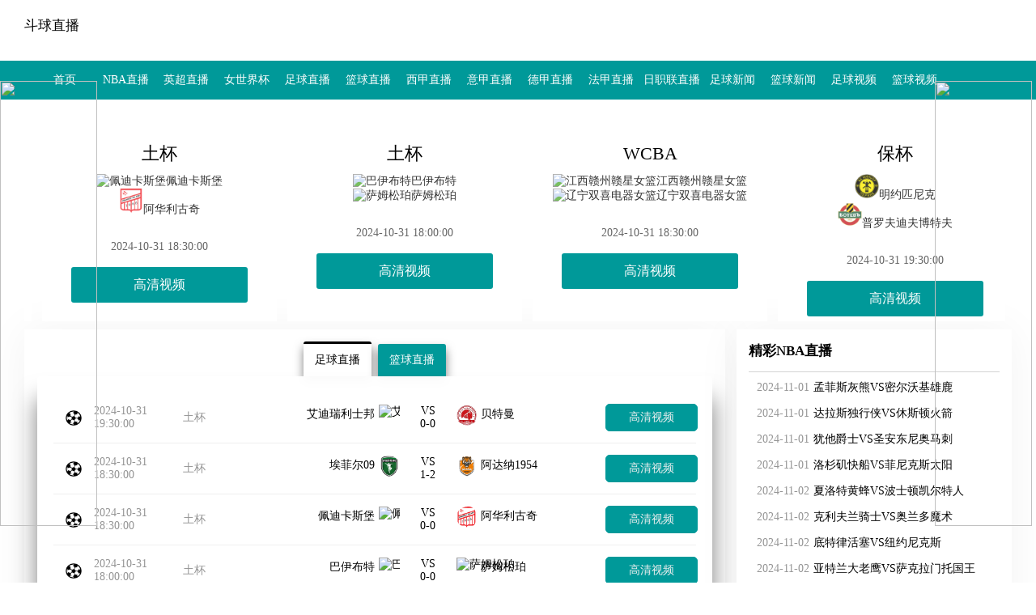

--- FILE ---
content_type: text/html;charset=UTF-8
request_url: https://www.stashcms.com/NBA/3736054.html
body_size: 33883
content:

<!DOCTYPE HTML>
<html lang="zh-CN">
<head>
    <meta charset="utf-8">
    <meta name="renderer" content="webkit">
    <meta http-equiv="X-UA-Compatible" content="IE=edge,chrome=1">
    <meta name="viewport" content="width=device-width,initial-scale=1.0,maximum-scale=1.0,minimum-scale=1.0,user-scalable=0,minimal-ui">
    <meta name="format-detection" content="telephone=no">
    <title>斗球直播-斗球直播nba在线观看|斗球直播nba篮网打热火|斗球直播nba回放</title>
<script type="text/javascript" src="/js/jquery.3.0.0.min.kk.js"></script>
    <meta name="keywords" content="斗球直播nba在线观看,斗球直播nba篮网打热火,斗球直播nba回放" />
    <meta name="description" content="斗球直播是一个综合全面的体育斗球直播网站，在这里可以看斗球直播nba在线观看,斗球直播nba篮网打热火,斗球直播nba回放等各类足球、篮球体育赛事直播，解决球迷找不到直播信号的烦恼,努力做最好的体育赛事直播吧分享平台，收藏斗球直播吧看绿色直播吧！" />
    <link rel="shortcut icon" href="[data-uri]"/>
    <link rel="stylesheet" type="text/css" href="/static/css/g6/main.css">
    <link rel="stylesheet" type="text/css" href="/static/css/g6/med.css">
    <script src="/static/js/g6/jquery.min.js"></script>
    <style>
        .dahan888com {
            width:100%;
        }
        .logo_font{ font-size:1.2rem;font-weight: bold;color:#000000;}
      </style>
      
<link rel="canonical" href="//www.stashcms.com/">
<meta http-equiv="mobile-agent" content="format=xhtml; url=//m.stashcms.com">
<meta http-equiv="mobile-agent" content="format=html5; url=//m.stashcms.com">
<script type="text/javascript">uaredirect("//m.stashcms.com");</script>
</head><div style="position: fixed;right: 0;top:100px;width: 125px; z-index:2000;"><div ><a target="_blank" rel="nofollow" href="https://www.520xingyun.com/from/188bet.php" ><img width="120px" height="550px" src="https://www.520xingyun.com/images/188_120.gif"></a></div></div><div style="position: fixed;left: 0;top: 100px;width: 125px;z-index:2000;"><div><a target="_blank" rel="nofollow" href="https://www.520xingyun.com/from/188bet.php"><img width="120px" height="550px" src="https://www.520xingyun.com/images/188_120.gif"></a></div></div>
<body>
<header class="dahan888com">
    <div class="container">
        <div class="header-top">
            <div class="logo logo_font">
                <h1>斗球直播</h1>
            </div>
        </div>
    </div>
    <div class="navigation">
        <nav class="container">
            <ul class="main-menu">
                <li class="menu-item active"><a href="/" title="斗球直播">首页</a></li>
                <li class="menu-item"><a href="//www.stashcms.com/NBA" title="NBA直播">NBA直播</a></li>
                <li class="menu-item"><a href="//www.stashcms.com/yingchao" title="英超直播">英超直播</a></li>
                <li class="menu-item"><a href="//www.stashcms.com/nvshijiebei" title="女世界杯">女世界杯</a></li>
                <li class="menu-item"><a href="//www.stashcms.com/zq" title="足球直播">足球直播</a></li>
                <li class="menu-item"><a href="//www.stashcms.com/lq" title="篮球直播">篮球直播</a></li>
                <li class="menu-item"><a href="//www.stashcms.com/xijia" title="西甲直播">西甲直播</a></li>
                <li class="menu-item"><a href="//www.stashcms.com/yijia" title="意甲直播">意甲直播</a></li>
                <li class="menu-item"><a href="//www.stashcms.com/dejia" title="德甲直播">德甲直播</a></li>
                <li class="menu-item"><a href="//www.stashcms.com/fajia" title="法甲直播">法甲直播</a></li>
                <li class="menu-item"><a href="//www.stashcms.com/rizhilian" title="日职联直播">日职联直播</a></li>
                <li class="menu-item"><a href="//www.stashcms.com/news/zq-1.html" title="足球新闻">足球新闻</a></li>
                <li class="menu-item"><a href="//www.stashcms.com/news/lq-1.html" title="篮球新闻">篮球新闻</a></li>
                <li class="menu-item"><a href="//www.stashcms.com/video/zq-1.html" title="足球视频">足球视频</a></li>
                <li class="menu-item"><a href="//www.stashcms.com/video/lq-1.html" title="篮球视频">篮球视频</a></li>
            </ul>
        </nav>
    </div>
</header>
<script>
    var sUserAgent = navigator.userAgent.toLowerCase();
    var bIsIpad = sUserAgent.match(/ipad/i) == "ipad";
    var bIsIphoneOs = sUserAgent.match(/iphone os/i) == "iphone os";
    var bIsMidp = sUserAgent.match(/midp/i) == "midp";
    var bIsUc7 = sUserAgent.match(/rv:1.2.3.4/i) == "rv:1.2.3.4";
    var bIsUc = sUserAgent.match(/ucweb/i) == "ucweb";
    var bIsAndroid = sUserAgent.match(/android/i) == "android";
    var bIsCE = sUserAgent.match(/windows ce/i) == "windows ce";
    var bIsWM = sUserAgent.match(/windows mobile/i) == "windows mobile";
    if (bIsIpad || bIsIphoneOs || bIsMidp || bIsUc7 || bIsUc || bIsAndroid || bIsCE || bIsWM) {
        $('.header-top .logo img').attr('src', '/static/images/g6/logo_mobile.png');
        $('.header-top').prepend('<div class="menu"><img src="/static/images/g6/menu.png"></div>');
        $('.header-top').append('<div class="menu_search"></div>');
    }
</script>
<div class="container clearfix pt15 pb15">
<div class="lc">
    <div class="items">
      <div class="right">
        <div class="Scroll-left">
          <div class="hd"> <a class="next">&lt;</a> <a class="prev">&gt;</a> </div>
          <div class="bd">
            <div class="tempWrap" style="overflow:hidden; position:relative;">
                <ul class="picList" style="width: 1818px; position: relative; overflow: hidden; padding: 0px; margin: 0px;">
                    <li style="float: left; width: 290px;">
                        <h3>CBA</h3>
                        <p class="p1"><img src="/basketball/team/d1d77f07287fe840a7e77459e5bd1bfc.png" title="浙江稠州金租" style="width:30px;height:30px;" />浙江稠州金租</p>
                        <p class="p3"><img src="/basketball/team/a5117efc96b29138d9db8f5abc1aa699.png" title="南京头排苏酒" style="width:30px;height:30px;" />南京头排苏酒</p>
                        <p class="p4">2024-10-31 19:35:00</p>
                        <a class="btn" href="//www.stashcms.com/CBA/3804827.html"> 高清视频 </a> </li>
                    <li style="float: left; width: 290px;">
                        <h3>CBA</h3>
                        <p class="p1"><img src="/basketball/team/2428a8c17b5a31163b54cb9502998bbf.png" title="福建晋江文旅" style="width:30px;height:30px;" />福建晋江文旅</p>
                        <p class="p3"><img src="/basketball/team/03173dab50b9418d1a834a91104d90a4.png" title="辽宁本钢" style="width:30px;height:30px;" />辽宁本钢</p>
                        <p class="p4">2024-10-31 19:35:00</p>
                        <a class="btn" href="//www.stashcms.com/CBA/3804828.html"> 高清视频 </a> </li>
                    <li style="float: left; width: 290px;">
                        <h3>CBA</h3>
                        <p class="p1"><img src="/basketball/team/8265cde14b18d7e3716bb1e0b0aed623.png" title="青岛国信制药" style="width:30px;height:30px;" />青岛国信制药</p>
                        <p class="p3"><img src="/basketball/team/fb44eee02df789207dee98898982cc16.png" title="深圳马可波罗" style="width:30px;height:30px;" />深圳马可波罗</p>
                        <p class="p4">2024-10-31 19:35:00</p>
                        <a class="btn" href="//www.stashcms.com/CBA/3804826.html"> 高清视频 </a> </li>
                    <li style="float: left; width: 290px;">
                        <h3>CBA</h3>
                        <p class="p1"><img src="/basketball/team/9b17d2feb1397b99fa0530fba4c7385b.png" title="宁波町渥" style="width:30px;height:30px;" />宁波町渥</p>
                        <p class="p3"><img src="/basketball/team/1125281dafbf06dad029825221e83d5a.png" title="上海久事" style="width:30px;height:30px;" />上海久事</p>
                        <p class="p4">2024-10-31 19:35:00</p>
                        <a class="btn" href="//www.stashcms.com/CBA/3804825.html"> 高清视频 </a> </li>
                    <li style="float: left; width: 290px;">
                        <h3>韩篮甲</h3>
                        <p class="p1"><img src="/basketball/team/4a5ba2f4b39c4cb6db259ed9fb916da1.png" title="高阳索诺天枪" style="width:30px;height:30px;" />高阳索诺天枪</p>
                        <p class="p3"><img src="/basketball/team/624b1a84ff50919f44835640108bdd42.png" title="水原KT音速弹" style="width:30px;height:30px;" />水原KT音速弹</p>
                        <p class="p4">2024-10-31 18:00:00</p>
                        <a class="btn" href="//www.stashcms.com/hanlanjia/3795065.html"> 高清视频 </a> </li>
                    <li style="float: left; width: 290px;">
                        <h3>韩篮甲</h3>
                        <p class="p1"><img src="/basketball/team/9adc8e5768f7787b81ad366fed7b5edd.png" title="首尔三星雷电" style="width:30px;height:30px;" />首尔三星雷电</p>
                        <p class="p3"><img src="/basketball/team/b564f722f6e368e52eb5a652040db913.png" title="蔚山现代太阳神" style="width:30px;height:30px;" />蔚山现代太阳神</p>
                        <p class="p4">2024-10-31 18:00:00</p>
                        <a class="btn" href="//www.stashcms.com/hanlanjia/3794997.html"> 高清视频 </a> </li>
                    <li style="float: left; width: 290px;">
                        <h3>土杯</h3>
                        <p class="p1"><img src="/football/team/6fe836ef43a1252d4967357770fe2b02.png" title="艾迪瑞利士邦" style="width:30px;height:30px;" />艾迪瑞利士邦</p>
                        <p class="p3"><img src="/football/team/bbf828dcf9fcf8fcf267046d07d52527.png" title="贝特曼" style="width:30px;height:30px;" />贝特曼</p>
                        <p class="p4">2024-10-31 19:30:00</p>
                        <a class="btn" href="//www.stashcms.com/tubei/4235058.html"> 高清视频 </a> </li>
                    <li style="float: left; width: 290px;">
                        <h3>土杯</h3>
                        <p class="p1"><img src="/football/team/0b0123174dbbf17c9ad0b3fac367d38a.png" title="埃菲尔09" style="width:30px;height:30px;" />埃菲尔09</p>
                        <p class="p3"><img src="/football/team/55a33d19c816227160c13298f45938ea.png" title="阿达纳1954" style="width:30px;height:30px;" />阿达纳1954</p>
                        <p class="p4">2024-10-31 18:30:00</p>
                        <a class="btn" href="//www.stashcms.com/tubei/4235055.html"> 高清视频 </a> </li>
                    <li style="float: left; width: 290px;">
                        <h3>土杯</h3>
                        <p class="p1"><img src="/football/team/9a07394b2cdca16ac436a056d2acd4c9.png" title="佩迪卡斯堡" style="width:30px;height:30px;" />佩迪卡斯堡</p>
                        <p class="p3"><img src="/football/team/db07d1d738e94835870925e62d1ae8c5.png" title="阿华利古奇" style="width:30px;height:30px;" />阿华利古奇</p>
                        <p class="p4">2024-10-31 18:30:00</p>
                        <a class="btn" href="//www.stashcms.com/tubei/4235056.html"> 高清视频 </a> </li>
                    <li style="float: left; width: 290px;">
                        <h3>土杯</h3>
                        <p class="p1"><img src="/football/team/1893526b360d32f7938bb63713029a07.png" title="巴伊布特" style="width:30px;height:30px;" />巴伊布特</p>
                        <p class="p3"><img src="/football/team/7a0c5b00e67af5f8800a874d20905bc5.png" title="萨姆松珀" style="width:30px;height:30px;" />萨姆松珀</p>
                        <p class="p4">2024-10-31 18:00:00</p>
                        <a class="btn" href="//www.stashcms.com/tubei/4235054.html"> 高清视频 </a> </li>
                    <li style="float: left; width: 290px;">
                        <h3>WCBA</h3>
                        <p class="p1"><img src="/basketball/team/fb248eca82183a8e7b57ac971451aa65.png" title="江西赣州赣星女篮" style="width:30px;height:30px;" />江西赣州赣星女篮</p>
                        <p class="p3"><img src="/basketball/team/2c89d64577c4f1f35c87338e5c8c6110.png" title="辽宁双喜电器女篮" style="width:30px;height:30px;" />辽宁双喜电器女篮</p>
                        <p class="p4">2024-10-31 18:30:00</p>
                        <a class="btn" href="//www.stashcms.com/WCBA/3814011.html"> 高清视频 </a> </li>
                    <li style="float: left; width: 290px;">
                        <h3>保杯</h3>
                        <p class="p1"><img src="/football/team/8bc905d81f6ab1d261a8c92303bbaa62.png" title="明约匹尼克" style="width:30px;height:30px;" />明约匹尼克</p>
                        <p class="p3"><img src="/football/team/ca2873db2e4098a463b85e2af51d3ad6.png" title="普罗夫迪夫博特夫" style="width:30px;height:30px;" />普罗夫迪夫博特夫</p>
                        <p class="p4">2024-10-31 19:30:00</p>
                        <a class="btn" href="//www.stashcms.com/baobei/4234973.html"> 高清视频 </a> </li>
                    <li style="float: left; width: 290px;">
                        <h3>阿塞杯</h3>
                        <p class="p1"><img src="/football/team/01b36d0eae3771391455661b45834805.jpg" title="FK卡巴拉" style="width:30px;height:30px;" />FK卡巴拉</p>
                        <p class="p3"><img src="/football/team/afd11580da1ff691b68dcb564d9d10e5.png" title="巴库体育FK" style="width:30px;height:30px;" />巴库体育FK</p>
                        <p class="p4">2024-10-31 19:00:00</p>
                        <a class="btn" href="//www.stashcms.com/asaibei/4231928.html"> 高清视频 </a> </li>
                    <li style="float: left; width: 290px;">
                        <h3>斯亚杯</h3>
                        <p class="p1"><img src="/football/team/b135291b282f7c187a63c2a2c574526b.png" title="NK乌迪内" style="width:30px;height:30px;" />NK乌迪内</p>
                        <p class="p3"><img src="/football/team/7fe271bdc2185acd19c1d4cf960d372c.png" title="伦达瓦" style="width:30px;height:30px;" />伦达瓦</p>
                        <p class="p4">2024-10-31 19:00:00</p>
                        <a class="btn" href="//www.stashcms.com/siyabei/4235157.html"> 高清视频 </a> </li>
                    <li style="float: left; width: 290px;">
                        <h3>斯亚杯</h3>
                        <p class="p1"><img src="/football/team/683ebdc9e3d13ee530867dbb357f5057.png" title="图尼斯" style="width:30px;height:30px;" />图尼斯</p>
                        <p class="p3"><img src="/football/team/60a6d9823ee3353c2e0fe28d94b6d7c7.jfif" title="卢布尔雅那" style="width:30px;height:30px;" />卢布尔雅那</p>
                        <p class="p4">2024-10-31 19:00:00</p>
                        <a class="btn" href="//www.stashcms.com/siyabei/4235156.html"> 高清视频 </a> </li>
                    <li style="float: left; width: 290px;">
                        <h3>亚美超</h3>
                        <p class="p1"><img src="/football/team/68455e00333b40fdf4f6c6026c0ef196.png" title="西亚美尼亚" style="width:30px;height:30px;" />西亚美尼亚</p>
                        <p class="p3"><img src="/football/team/34566a9d9544037e59023eff44faf028.png" title="艾拉斯克特埃里温" style="width:30px;height:30px;" />艾拉斯克特埃里温</p>
                        <p class="p4">2024-10-31 20:00:00</p>
                        <a class="btn" href="//www.stashcms.com/yameichao/4170262.html"> 高清视频 </a> </li>
                    <li style="float: left; width: 290px;">
                        <h3>阿联酋超</h3>
                        <p class="p1"><img src="/football/team/25a7ebe2fc19902b896b3a184ef420c9.png" title="班尼亚斯" style="width:30px;height:30px;" />班尼亚斯</p>
                        <p class="p3"><img src="/football/team/ce8bacfcdcb8bde94dfd70f57efb21a2.png" title="沙迦" style="width:30px;height:30px;" />沙迦</p>
                        <p class="p4">2024-10-31 20:50:00</p>
                        <a class="btn" href="//www.stashcms.com/alianqiuchao/4201885.html"> 高清视频 </a> </li>
                    <li style="float: left; width: 290px;">
                        <h3>印度超</h3>
                        <p class="p1"><img src="/football/team/03df2efd2cb3f429258ec3d20c0d9888.png" title="旁遮普" style="width:30px;height:30px;" />旁遮普</p>
                        <p class="p3"><img src="/football/team/df0b08035001e18bf074031afaf69d29.png" title="钦奈泰坦" style="width:30px;height:30px;" />钦奈泰坦</p>
                        <p class="p4">2024-10-31 22:00:00</p>
                        <a class="btn" href="//www.stashcms.com/yinduchao/4211048.html"> 高清视频 </a> </li>
                    <li style="float: left; width: 290px;">
                        <h3>卡塔尔联</h3>
                        <p class="p1"><img src="/football/team/fcac1eae493c493061e66608158b40ef.png" title="加拉法" style="width:30px;height:30px;" />加拉法</p>
                        <p class="p3"><img src="/football/team/00bb4a98ec1224af879bd139519ce3b7.png" title="阿拉比SC" style="width:30px;height:30px;" />阿拉比SC</p>
                        <p class="p4">2024-10-31 22:30:00</p>
                        <a class="btn" href="//www.stashcms.com/qiataerlian/4184348.html"> 高清视频 </a> </li>
                    <li style="float: left; width: 290px;">
                        <h3>卡塔尔联</h3>
                        <p class="p1"><img src="/football/team/5c608ae76638c5ab49847ab5947b12a5.png" title="阿尔科尔" style="width:30px;height:30px;" />阿尔科尔</p>
                        <p class="p3"><img src="/football/team/97d2b68b2474e6baba6f92f9173b9e24.png" title="卡塔尔SC" style="width:30px;height:30px;" />卡塔尔SC</p>
                        <p class="p4">2024-10-31 22:30:00</p>
                        <a class="btn" href="//www.stashcms.com/qiataerlian/4184350.html"> 高清视频 </a> </li>
                    <li style="float: left; width: 290px;">
                        <h3>沙特联</h3>
                        <p class="p1"><img src="/football/team/b16d1e3b04364c5cd64203d8b4ef76e2.png" title="利雅得青年人" style="width:30px;height:30px;" />利雅得青年人</p>
                        <p class="p3"><img src="/football/team/b510505e58cd138df949e152ab1c85f4.png" title="麦加统一" style="width:30px;height:30px;" />麦加统一</p>
                        <p class="p4">2024-10-31 22:50:00</p>
                        <a class="btn" href="//www.stashcms.com/shatelian/4171802.html"> 高清视频 </a> </li>
                    <li style="float: left; width: 290px;">
                        <h3>阿联酋超</h3>
                        <p class="p1"><img src="/football/team/17b767b98695df2fb512e992dd8a7af4.png" title="华斯尔" style="width:30px;height:30px;" />华斯尔</p>
                        <p class="p3"><img src="/football/team/9352b8e0b9515b84abf716a32c42777e.png" title="阿布扎比半岛" style="width:30px;height:30px;" />阿布扎比半岛</p>
                        <p class="p4">2024-10-31 23:30:00</p>
                        <a class="btn" href="//www.stashcms.com/alianqiuchao/4201884.html"> 高清视频 </a> </li>
                    <li style="float: left; width: 290px;">
                        <h3>WCBA</h3>
                        <p class="p1"><img src="/basketball/team/7e222778cd75a21f422515e265bde6b6.png" title="陕西天泽女篮" style="width:30px;height:30px;" />陕西天泽女篮</p>
                        <p class="p3"><img src="/basketball/team/4ac56345ae0f8016a5cc997683785635.png" title="大庆安瑞达女篮" style="width:30px;height:30px;" />大庆安瑞达女篮</p>
                        <p class="p4">2024-10-31 20:00:00</p>
                        <a class="btn" href="//www.stashcms.com/WCBA/3813487.html"> 高清视频 </a> </li>
                    <li style="float: left; width: 290px;">
                        <h3>乌兹超</h3>
                        <p class="p1"><img src="/football/team/1cce63f2bab329f5f017123ada9f8565.png" title="塔什干棉农" style="width:30px;height:30px;" />塔什干棉农</p>
                        <p class="p3"><img src="/football/team/6cd99de5c2dbdb47e3e1d6dc02dfb15f.png" title="安迪江" style="width:30px;height:30px;" />安迪江</p>
                        <p class="p4">2024-10-31 21:15:00</p>
                        <a class="btn" href="//www.stashcms.com/wuzichao/4210281.html"> 高清视频 </a> </li>
                    <li style="float: left; width: 290px;">
                        <h3>亚美超</h3>
                        <p class="p1"><img src="/football/team/079bdbf302d4831bbbd8d623d25f27ff.png" title="舒拉克" style="width:30px;height:30px;" />舒拉克</p>
                        <p class="p3"><img src="/football/team/c00f2b8a2f32ddbc2fa44bb8f7c73a6b.png" title="卡潘宝山" style="width:30px;height:30px;" />卡潘宝山</p>
                        <p class="p4">2024-10-31 22:00:00</p>
                        <a class="btn" href="//www.stashcms.com/yameichao/4170261.html"> 高清视频 </a> </li>
                    <li style="float: left; width: 290px;">
                        <h3>埃及超</h3>
                        <p class="p1"><img src="/football/team/35e665fa4086e183fda582249d625c2b.png" title="艾尔格纳" style="width:30px;height:30px;" />艾尔格纳</p>
                        <p class="p3"><img src="/football/team/a08754ab96c283bacbf148154a50c7fc.png" title="ZED FC" style="width:30px;height:30px;" />ZED FC</p>
                        <p class="p4">2024-10-31 22:00:00</p>
                        <a class="btn" href="//www.stashcms.com/aijichao/4235071.html"> 高清视频 </a> </li>
                    <li style="float: left; width: 290px;">
                        <h3>土杯</h3>
                        <p class="p1"><img src="/football/team/0bfea2ba6182289ed677f5b2450baf4b.png" title="伊斯坦堡士邦" style="width:30px;height:30px;" />伊斯坦堡士邦</p>
                        <p class="p3"><img src="/football/team/d9e74f47610385b11e295eec4c58d473.jpg" title="基里斯" style="width:30px;height:30px;" />基里斯</p>
                        <p class="p4">2024-10-31 22:30:00</p>
                        <a class="btn" href="//www.stashcms.com/tubei/4235079.html"> 高清视频 </a> </li>
                    <li style="float: left; width: 290px;">
                        <h3>沙特联</h3>
                        <p class="p1"><img src="/football/team/47edbc8776467d4a14314c82b25344ab.png" title="阿科多" style="width:30px;height:30px;" />阿科多</p>
                        <p class="p3"><img src="/football/team/fbe799b0c2306a3ce62b2c453cc3b39e.png" title="欧鲁巴赫" style="width:30px;height:30px;" />欧鲁巴赫</p>
                        <p class="p4">2024-10-31 23:10:00</p>
                        <a class="btn" href="//www.stashcms.com/shatelian/4171843.html"> 高清视频 </a> </li>
                    <li style="float: left; width: 290px;">
                        <h3>VTB联赛</h3>
                        <p class="p1"><img src="/basketball/team/4e1131f19b72d6f94b59a115369152d7.png" title="喀山尤尼克斯" style="width:30px;height:30px;" />喀山尤尼克斯</p>
                        <p class="p3"><img src="/basketball/team/f700410a0fbec2b3843c995d0a9bd0e0.png" title="乌拉尔马什叶卡捷琳堡" style="width:30px;height:30px;" />乌拉尔马什叶卡捷琳堡</p>
                        <p class="p4">2024-11-01 00:00:00</p>
                        <a class="btn" href="//www.stashcms.com/VTBliansai/3796836.html"> 高清视频 </a> </li>
                    <li style="float: left; width: 290px;">
                        <h3>卡塔尔联</h3>
                        <p class="p1"><img src="/football/team/5c794bfbf3227563c85323bb624721ec.png" title="萨德" style="width:30px;height:30px;" />萨德</p>
                        <p class="p3"><img src="/football/team/d36d53da32742efb1d00f27e959603a0.png" title="阿尔赖扬" style="width:30px;height:30px;" />阿尔赖扬</p>
                        <p class="p4">2024-11-01 00:30:00</p>
                        <a class="btn" href="//www.stashcms.com/qiataerlian/4184352.html"> 高清视频 </a> </li>
                    <li style="float: left; width: 290px;">
                        <h3>埃及超</h3>
                        <p class="p1"><img src="/football/team/53f4bc55c48cd39be78fa4fa69645f31.png" title="现代体育" style="width:30px;height:30px;" />现代体育</p>
                        <p class="p3"><img src="/football/team/1bd9415259f9b04af4c6164660af9a48.png" title="恩比" style="width:30px;height:30px;" />恩比</p>
                        <p class="p4">2024-11-01 01:00:00</p>
                        <a class="btn" href="//www.stashcms.com/aijichao/4235082.html"> 高清视频 </a> </li>
                    <li style="float: left; width: 290px;">
                        <h3>意甲</h3>
                        <p class="p1"><img src="/football/team/51474fb68c7da46b9c20ebddccec7766.png" title="热那亚" style="width:30px;height:30px;" />热那亚</p>
                        <p class="p3"><img src="/football/team/858d87ded0cce014bae0c9681af48524.png" title="佛罗伦萨" style="width:30px;height:30px;" />佛罗伦萨</p>
                        <p class="p4">2024-11-01 01:30:00</p>
                        <a class="btn" href="//www.stashcms.com/yijia/4149546.html"> 高清视频 </a> </li>
                    <li style="float: left; width: 290px;">
                        <h3>土杯</h3>
                        <p class="p1"><img src="/football/team/f896ac253c19008aeabfb49c3ef044db.png" title="布尔萨体育" style="width:30px;height:30px;" />布尔萨体育</p>
                        <p class="p3"><img src="/football/team/d564e22f3fbac45fd0f19bfd62ce4a55.png" title="杜古雷士邦" style="width:30px;height:30px;" />杜古雷士邦</p>
                        <p class="p4">2024-11-01 01:30:00</p>
                        <a class="btn" href="//www.stashcms.com/tubei/4235083.html"> 高清视频 </a> </li>
                    <li style="float: left; width: 290px;">
                        <h3>沙特联</h3>
                        <p class="p1"><img src="/football/team/dea986d20115216c05d1a45ba9a6162e.png" title="吉达联合" style="width:30px;height:30px;" />吉达联合</p>
                        <p class="p3"><img src="/football/team/f33846605b005f6b139e9c9f1d9feeef.png" title="吉达国民" style="width:30px;height:30px;" />吉达国民</p>
                        <p class="p4">2024-11-01 02:00:00</p>
                        <a class="btn" href="//www.stashcms.com/shatelian/4171799.html"> 高清视频 </a> </li>
                    <li style="float: left; width: 290px;">
                        <h3>国王杯</h3>
                        <p class="p1"><img src="/football/team/d90ad6467abe24983db461ac2b90dc34.png" title="巴巴斯托" style="width:30px;height:30px;" />巴巴斯托</p>
                        <p class="p3"><img src="/football/team/98f220343e2970c2b1e7c13a7ef37ef7.png" title="阿莫雷别塔" style="width:30px;height:30px;" />阿莫雷别塔</p>
                        <p class="p4">2024-11-01 02:00:00</p>
                        <a class="btn" href="//www.stashcms.com/guowangbei/4231383.html"> 高清视频 </a> </li>
                    <li style="float: left; width: 290px;">
                        <h3>国王杯</h3>
                        <p class="p1"><img src="/football/team/7ec2b0b1426e831008cd15fae7641626.png" title="圣蒂尔索" style="width:30px;height:30px;" />圣蒂尔索</p>
                        <p class="p3"><img src="/football/team/214049d4df11756a2eb21bbd8266e2a1.png" title="西班牙人" style="width:30px;height:30px;" />西班牙人</p>
                        <p class="p4">2024-11-01 02:00:00</p>
                        <a class="btn" href="//www.stashcms.com/guowangbei/4231444.html"> 高清视频 </a> </li>
                    <li style="float: left; width: 290px;">
                        <h3>国王杯</h3>
                        <p class="p1"><img src="/football/team/c331ccc60c2b5ffebc5a25e4457c8cd3.png" title="UE维克" style="width:30px;height:30px;" />UE维克</p>
                        <p class="p3"><img src="/football/team/8ee6f37a4010a247f045a30417f4f18c.png" title="马德里竞技" style="width:30px;height:30px;" />马德里竞技</p>
                        <p class="p4">2024-11-01 02:00:00</p>
                        <a class="btn" href="//www.stashcms.com/guowangbei/4231450.html"> 高清视频 </a> </li>
                    <li style="float: left; width: 290px;">
                        <h3>欧篮联</h3>
                        <p class="p1"><img src="/basketball/team/8d93f6302daab53ab97cd6bda6cde3a9.png" title="ALBA柏林" style="width:30px;height:30px;" />ALBA柏林</p>
                        <p class="p3"><img src="/basketball/team/1902ecefc5af92576300b30eda2b25f5.jpg" title="安纳托利亚艾菲斯" style="width:30px;height:30px;" />安纳托利亚艾菲斯</p>
                        <p class="p4">2024-11-01 03:00:00</p>
                        <a class="btn" href="//www.stashcms.com/oulanlian/3793776.html"> 高清视频 </a> </li>
                    <li style="float: left; width: 290px;">
                        <h3>NBA</h3>
                        <p class="p1"><img src="/basketball/team/5150102b33043405b63b2e7c72759fa8.png" title="孟菲斯灰熊" style="width:30px;height:30px;" />孟菲斯灰熊</p>
                        <p class="p3"><img src="/basketball/team/172138a954c51bb257ac1ebaa52f01a1.png" title="密尔沃基雄鹿" style="width:30px;height:30px;" />密尔沃基雄鹿</p>
                        <p class="p4">2024-11-01 08:00:00</p>
                        <a class="btn" href="//www.stashcms.com/NBA/3799422.html"> 高清视频 </a> </li>
                    <li style="float: left; width: 290px;">
                        <h3>阿篮联</h3>
                        <p class="p1"><img src="/basketball/team/3fc9b7867c2ba0dc28ab85bc069d05c0.png" title="奥利维亚独立队" style="width:30px;height:30px;" />奥利维亚独立队</p>
                        <p class="p3"><img src="/basketball/team/53d290f531b64360bc0477efb821935e.png" title="科尔多瓦学院" style="width:30px;height:30px;" />科尔多瓦学院</p>
                        <p class="p4">2024-11-01 08:00:00</p>
                        <a class="btn" href="//www.stashcms.com/alanlian/3812334.html"> 高清视频 </a> </li>
                    <li style="float: left; width: 290px;">
                        <h3>NBA</h3>
                        <p class="p1"><img src="/basketball/team/42d7b5ec22b2eb411d68f94a04eab742.png" title="达拉斯独行侠" style="width:30px;height:30px;" />达拉斯独行侠</p>
                        <p class="p3"><img src="/basketball/team/bcfe797437f18526ff4e62177021f638.png" title="休斯顿火箭" style="width:30px;height:30px;" />休斯顿火箭</p>
                        <p class="p4">2024-11-01 08:30:00</p>
                        <a class="btn" href="//www.stashcms.com/NBA/3799423.html"> 高清视频 </a> </li>
                    <li style="float: left; width: 290px;">
                        <h3>阿篮联</h3>
                        <p class="p1"><img src="/basketball/team/082fc9e0274dd41ad60a6769efda89e9.png" title="圣马丁" style="width:30px;height:30px;" />圣马丁</p>
                        <p class="p3"><img src="/basketball/team/08ba6225c893c0ea1a5101a2ca355565.png" title="欧贝拉TC" style="width:30px;height:30px;" />欧贝拉TC</p>
                        <p class="p4">2024-11-01 08:30:00</p>
                        <a class="btn" href="//www.stashcms.com/alanlian/3812342.html"> 高清视频 </a> </li>
                    <li style="float: left; width: 290px;">
                        <h3>NBA</h3>
                        <p class="p1"><img src="/basketball/team/8c88df221129169246c5b8a82955fa34.png" title="犹他爵士" style="width:30px;height:30px;" />犹他爵士</p>
                        <p class="p3"><img src="/basketball/team/5305d1a7b721b5bef418041eff53ba82.png" title="圣安东尼奥马刺" style="width:30px;height:30px;" />圣安东尼奥马刺</p>
                        <p class="p4">2024-11-01 09:00:00</p>
                        <a class="btn" href="//www.stashcms.com/NBA/3799424.html"> 高清视频 </a> </li>
                    <li style="float: left; width: 290px;">
                        <h3>阿篮联</h3>
                        <p class="p1"><img src="/basketball/team/3569853bc80bf9c4d5374d47f52d62ae.png" title="BBC奥林匹科" style="width:30px;height:30px;" />BBC奥林匹科</p>
                        <p class="p3"><img src="/basketball/team/5dbc015d37834b42b3a2e126d621c255.jpg" title="阿根廷胡宁竞技" style="width:30px;height:30px;" />阿根廷胡宁竞技</p>
                        <p class="p4">2024-11-01 09:00:00</p>
                        <a class="btn" href="//www.stashcms.com/alanlian/3812354.html"> 高清视频 </a> </li>
                    <li style="float: left; width: 290px;">
                        <h3>NBA</h3>
                        <p class="p1"><img src="/basketball/team/848b21021b2a1db7bde95ea52a1e021b.png" title="洛杉矶快船" style="width:30px;height:30px;" />洛杉矶快船</p>
                        <p class="p3"><img src="/basketball/team/da3c882a7e0bc592b4c1ba9d8c5fb68d.png" title="菲尼克斯太阳" style="width:30px;height:30px;" />菲尼克斯太阳</p>
                        <p class="p4">2024-11-01 10:30:00</p>
                        <a class="btn" href="//www.stashcms.com/NBA/3799425.html"> 高清视频 </a> </li>
                    <li style="float: left; width: 290px;">
                        <h3>WCBA</h3>
                        <p class="p1"><img src="/basketball/team/2c89d64577c4f1f35c87338e5c8c6110.png" title="辽宁双喜电器女篮" style="width:30px;height:30px;" />辽宁双喜电器女篮</p>
                        <p class="p3"><img src="/basketball/team/7e222778cd75a21f422515e265bde6b6.png" title="陕西天泽女篮" style="width:30px;height:30px;" />陕西天泽女篮</p>
                        <p class="p4">2024-11-01 14:00:00</p>
                        <a class="btn" href="//www.stashcms.com/WCBA/3813488.html"> 高清视频 </a> </li>
                    <li style="float: left; width: 290px;">
                        <h3>WCBA</h3>
                        <p class="p1"><img src="/basketball/team/20e990860b1a0d2977cf083aa6bc1d07.png" title="合肥文旅女篮" style="width:30px;height:30px;" />合肥文旅女篮</p>
                        <p class="p3"><img src="/basketball/team/5a6233afbede17e45950f18a05af3dbf.png" title="武汉盛帆白鹤女篮" style="width:30px;height:30px;" />武汉盛帆白鹤女篮</p>
                        <p class="p4">2024-11-01 16:00:00</p>
                        <a class="btn" href="//www.stashcms.com/WCBA/3814014.html"> 高清视频 </a> </li>
                    <li style="float: left; width: 290px;">
                        <h3>NBL</h3>
                        <p class="p1"><img src="/basketball/team/5bb229debebf925ddf93351301f54b40.png" title="塔斯马尼亚跳伞蚁" style="width:30px;height:30px;" />塔斯马尼亚跳伞蚁</p>
                        <p class="p3"><img src="/basketball/team/fb957ad093d309e8c337aeb83ebe7857.png" title="东南墨尔本凤凰" style="width:30px;height:30px;" />东南墨尔本凤凰</p>
                        <p class="p4">2024-11-01 16:30:00</p>
                        <a class="btn" href="//www.stashcms.com/NBL/3791978.html"> 高清视频 </a> </li>
                    <li style="float: left; width: 290px;">
                        <h3>韩女甲</h3>
                        <p class="p1"><img src="/basketball/team/f32dc2e6652e5866f55f47e4d9318bf1.png" title="龙仁三星女篮" style="width:30px;height:30px;" />龙仁三星女篮</p>
                        <p class="p3"><img src="/basketball/team/ec7668c871d5b6749b1e2632dce5d1d5.png" title="富川KEB女篮" style="width:30px;height:30px;" />富川KEB女篮</p>
                        <p class="p4">2024-11-01 18:00:00</p>
                        <a class="btn" href="//www.stashcms.com/hannvjia/3794816.html"> 高清视频 </a> </li>
                    <li style="float: left; width: 290px;">
                        <h3>韩篮甲</h3>
                        <p class="p1"><img src="/basketball/team/b3a61f88692a8a3836f3b93ba65b98da.png" title="昌原LG猎隼" style="width:30px;height:30px;" />昌原LG猎隼</p>
                        <p class="p3"><img src="/basketball/team/2ff3c6a0bc1b8b688fb0b8fa15c34b0a.png" title="首尔SK骑士" style="width:30px;height:30px;" />首尔SK骑士</p>
                        <p class="p4">2024-11-01 18:00:00</p>
                        <a class="btn" href="//www.stashcms.com/hanlanjia/3795132.html"> 高清视频 </a> </li>
                    <li style="float: left; width: 290px;">
                        <h3>韩篮甲</h3>
                        <p class="p1"><img src="/basketball/team/45f0202c733beeb43f06cb9083cbb780.png" title="釜山宙斯盾" style="width:30px;height:30px;" />釜山宙斯盾</p>
                        <p class="p3"><img src="/basketball/team/64656d413393bbf84730b123a43cb876.png" title="大邱石油公社飞马" style="width:30px;height:30px;" />大邱石油公社飞马</p>
                        <p class="p4">2024-11-01 18:00:00</p>
                        <a class="btn" href="//www.stashcms.com/hanlanjia/3795147.html"> 高清视频 </a> </li>
                    <li style="float: left; width: 290px;">
                        <h3>WCBA</h3>
                        <p class="p1"><img src="/basketball/team/fb248eca82183a8e7b57ac971451aa65.png" title="江西赣州赣星女篮" style="width:30px;height:30px;" />江西赣州赣星女篮</p>
                        <p class="p3"><img src="/basketball/team/4ac56345ae0f8016a5cc997683785635.png" title="大庆安瑞达女篮" style="width:30px;height:30px;" />大庆安瑞达女篮</p>
                        <p class="p4">2024-11-01 18:00:00</p>
                        <a class="btn" href="//www.stashcms.com/WCBA/3814012.html"> 高清视频 </a> </li>
                    <li style="float: left; width: 290px;">
                        <h3>NBL</h3>
                        <p class="p1"><img src="/basketball/team/e3b3e519dafdd9bb41614ddb9f7c0fdf.png" title="珀斯野猫" style="width:30px;height:30px;" />珀斯野猫</p>
                        <p class="p3"><img src="/basketball/team/4eceaeddae174577aa2aed681907c7f7.png" title="伊拉瓦拉老鹰" style="width:30px;height:30px;" />伊拉瓦拉老鹰</p>
                        <p class="p4">2024-11-01 18:30:00</p>
                        <a class="btn" href="//www.stashcms.com/NBL/3791747.html"> 高清视频 </a> </li>
                    <li style="float: left; width: 290px;">
                        <h3>菲州长杯</h3>
                        <p class="p1"><img src="/basketball/team/1098946691d1d0d1148043ab0e39f075.png" title="菲律宾电信TNT" style="width:30px;height:30px;" />菲律宾电信TNT</p>
                        <p class="p3"><img src="/basketball/team/909f0e233a28befd3f96dcf1cc4d0b80.png" title="基尼巴国王" style="width:30px;height:30px;" />基尼巴国王</p>
                        <p class="p4">2024-11-01 19:30:00</p>
                        <a class="btn" href="//www.stashcms.com/feizhouchangbei/3813244.html"> 高清视频 </a> </li>
                    <li style="float: left; width: 290px;">
                        <h3>CBA</h3>
                        <p class="p1"><img src="/basketball/team/fd94971d5354c254a48249ad402cfb92.png" title="山东高速" style="width:30px;height:30px;" />山东高速</p>
                        <p class="p3"><img src="/basketball/team/559cfc139ec9e214e54b4ddae5d1cba7.png" title="北京控股" style="width:30px;height:30px;" />北京控股</p>
                        <p class="p4">2024-11-01 19:35:00</p>
                        <a class="btn" href="//www.stashcms.com/CBA/3804829.html"> 高清视频 </a> </li>
                    <li style="float: left; width: 290px;">
                        <h3>CBA</h3>
                        <p class="p1"><img src="/basketball/team/5689743705f1852f10597c559323f04a.png" title="广东东阳光" style="width:30px;height:30px;" />广东东阳光</p>
                        <p class="p3"><img src="/basketball/team/f7ad4ca154d205eb1799c5a1d1ff3370.png" title="山西汾酒" style="width:30px;height:30px;" />山西汾酒</p>
                        <p class="p4">2024-11-01 19:35:00</p>
                        <a class="btn" href="//www.stashcms.com/CBA/3804830.html"> 高清视频 </a> </li>
                    <li style="float: left; width: 290px;">
                        <h3>CBA</h3>
                        <p class="p1"><img src="/basketball/team/0ef4bf20fbdcd89b1d7cb4a9b29f0f5a.png" title="九台农商银行" style="width:30px;height:30px;" />九台农商银行</p>
                        <p class="p3"><img src="/basketball/team/858cde8d2c075296f24e7ee61929fbeb.png" title="广州朗肽海本" style="width:30px;height:30px;" />广州朗肽海本</p>
                        <p class="p4">2024-11-01 19:35:00</p>
                        <a class="btn" href="//www.stashcms.com/CBA/3804832.html"> 高清视频 </a> </li>
                    <li style="float: left; width: 290px;">
                        <h3>CBA</h3>
                        <p class="p1"><img src="/basketball/team/d80e6d5b1e2d6d989b5c3b7790fe0025.png" title="四川丰谷酒业" style="width:30px;height:30px;" />四川丰谷酒业</p>
                        <p class="p3"><img src="/basketball/team/96108e3d2a3cf92f8f5305e5135f2419.png" title="浙江方兴渡" style="width:30px;height:30px;" />浙江方兴渡</p>
                        <p class="p4">2024-11-01 19:35:00</p>
                        <a class="btn" href="//www.stashcms.com/CBA/3804833.html"> 高清视频 </a> </li>
                    <li style="float: left; width: 290px;">
                        <h3>CBA</h3>
                        <p class="p1"><img src="/basketball/team/ca7a0200923048ff354ddcce89b8f12b.png" title="天津先行者" style="width:30px;height:30px;" />天津先行者</p>
                        <p class="p3"><img src="/basketball/team/b54ffedd1c9a80374581bb3d7096dba6.png" title="新疆伊力特" style="width:30px;height:30px;" />新疆伊力特</p>
                        <p class="p4">2024-11-01 19:35:00</p>
                        <a class="btn" href="//www.stashcms.com/CBA/3804834.html"> 高清视频 </a> </li>
                    <li style="float: left; width: 290px;">
                        <h3>CBA</h3>
                        <p class="p1"><img src="/basketball/team/b25897e323bba837824c2d7fead03826.png" title="江苏肯帝亚" style="width:30px;height:30px;" />江苏肯帝亚</p>
                        <p class="p3"><img src="/basketball/team/6c1517eb77ace7e782d74d34e9154710.png" title="北京北汽" style="width:30px;height:30px;" />北京北汽</p>
                        <p class="p4">2024-11-01 19:35:00</p>
                        <a class="btn" href="//www.stashcms.com/CBA/3805626.html"> 高清视频 </a> </li>
                    <li style="float: left; width: 290px;">
                        <h3>WCBA</h3>
                        <p class="p1"><img src="/basketball/team/6106de01bc277bb9de6ee36aadae7a70.png" title="河南垚鑫体育女篮" style="width:30px;height:30px;" />河南垚鑫体育女篮</p>
                        <p class="p3"><img src="/basketball/team/24f75b35a0a65eeece5b4879eb504ba6.png" title="福建厦门白鹭女篮" style="width:30px;height:30px;" />福建厦门白鹭女篮</p>
                        <p class="p4">2024-11-01 20:00:00</p>
                        <a class="btn" href="//www.stashcms.com/WCBA/3813491.html"> 高清视频 </a> </li>
                    <li style="float: left; width: 290px;">
                        <h3>土篮甲</h3>
                        <p class="p1"><img src="/basketball/team/a7162d2263eb3cbe51eb1351fb6386d5.png" title="哈尔体育" style="width:30px;height:30px;" />哈尔体育</p>
                        <p class="p3"><img src="/basketball/team/3f816a1b2efad591525d1ad71d013ab7.png" title="披萨公牛" style="width:30px;height:30px;" />披萨公牛</p>
                        <p class="p4">2024-11-01 23:00:00</p>
                        <a class="btn" href="//www.stashcms.com/tulanjia/3812477.html"> 高清视频 </a> </li>
                    <li style="float: left; width: 290px;">
                        <h3>俄女超</h3>
                        <p class="p1"><img src="/basketball/team/96ae595308ba2493dc6a7670c39febd6.png" title="SBSK萨马拉女篮" style="width:30px;height:30px;" />SBSK萨马拉女篮</p>
                        <p class="p3"><img src="/basketball/team/59dad5c6d8f24fb0b952d1cd3f865c39.gif" title="克拉斯诺亚斯卡女篮" style="width:30px;height:30px;" />克拉斯诺亚斯卡女篮</p>
                        <p class="p4">2024-10-31 20:00:00</p>
                        <a class="btn" href="//www.stashcms.com/envchao/3807188.html"> 高清视频 </a> </li>
                    <li style="float: left; width: 290px;">
                        <h3>希腊杯</h3>
                        <p class="p1"><img src="/football/team/4665a37098699cc96647a7945da60c1a.png" title="萨坚索斯" style="width:30px;height:30px;" />萨坚索斯</p>
                        <p class="p3"><img src="/football/team/dbd8fbe82c9a39a85054bd7a2ac99b24.png" title="特里波利斯" style="width:30px;height:30px;" />特里波利斯</p>
                        <p class="p4">2024-10-31 21:00:00</p>
                        <a class="btn" href="//www.stashcms.com/xilabei/4228816.html"> 高清视频 </a> </li>
                    <li style="float: left; width: 290px;">
                        <h3>捷克杯</h3>
                        <p class="p1"><img src="/football/team/2ca80c69ed0d5cc6ef53a42d208633e2.png" title="本纳特凯" style="width:30px;height:30px;" />本纳特凯</p>
                        <p class="p3"><img src="/football/team/2080ede2c5d09638a7188913c81075ef.png" title="布拉格斯拉维亚" style="width:30px;height:30px;" />布拉格斯拉维亚</p>
                        <p class="p4">2024-10-31 21:00:00</p>
                        <a class="btn" href="//www.stashcms.com/jiekebei/4232680.html"> 高清视频 </a> </li>
                    <li style="float: left; width: 290px;">
                        <h3>俄女超</h3>
                        <p class="p1"><img src="/basketball/team/067a2060f5c13690611be168f74804a7.png" title="内夫特亚尼克女篮" style="width:30px;height:30px;" />内夫特亚尼克女篮</p>
                        <p class="p3"><img src="/basketball/team/9c9318a3c17a4c849a4ef468fd8a9c34.png" title="库尔斯克迪纳摩女篮" style="width:30px;height:30px;" />库尔斯克迪纳摩女篮</p>
                        <p class="p4">2024-10-31 21:00:00</p>
                        <a class="btn" href="//www.stashcms.com/envchao/3807124.html"> 高清视频 </a> </li>
                    <li style="float: left; width: 290px;">
                        <h3>伊朗超</h3>
                        <p class="p1"><img src="/football/team/48f908d6c42e0bf4e9f83c4841d76bea.png" title="德黑兰独立" style="width:30px;height:30px;" />德黑兰独立</p>
                        <p class="p3"><img src="/football/team/d3337978628332fc9d89e0def0c6ae3c.png" title="大不里士拖拉机" style="width:30px;height:30px;" />大不里士拖拉机</p>
                        <p class="p4">2024-10-31 22:15:00</p>
                        <a class="btn" href="//www.stashcms.com/yilangchao/4210400.html"> 高清视频 </a> </li>
                    <li style="float: left; width: 290px;">
                        <h3>罗杯</h3>
                        <p class="p1"><img src="/football/team/96398d87d3a89d7fd77fd709cbd6e352.png" title="克鲁日桑纳塔特" style="width:30px;height:30px;" />克鲁日桑纳塔特</p>
                        <p class="p3"><img src="/football/team/3091777d4e5cf166b1039ac3fffe05ae.png" title="法鲁尔康斯坦察" style="width:30px;height:30px;" />法鲁尔康斯坦察</p>
                        <p class="p4">2024-10-31 22:15:00</p>
                        <a class="btn" href="//www.stashcms.com/luobei/4219523.html"> 高清视频 </a> </li>
                    <li style="float: left; width: 290px;">
                        <h3>保杯</h3>
                        <p class="p1"><img src="/football/team/3cd0dc57966a8b1f8536dd0016179664.png" title="卢多格雷茨" style="width:30px;height:30px;" />卢多格雷茨</p>
                        <p class="p3"><img src="/football/team/1f15ce12fb76e1ccbd2ce0b4ffbba640.png" title="切尔诺莫雷特" style="width:30px;height:30px;" />切尔诺莫雷特</p>
                        <p class="p4">2024-10-31 23:00:00</p>
                        <a class="btn" href="//www.stashcms.com/baobei/4234974.html"> 高清视频 </a> </li>
                    <li style="float: left; width: 290px;">
                        <h3>俄女超</h3>
                        <p class="p1"><img src="/basketball/team/06968a4961ee44ad92f63da02f39638c.gif" title="斯巴达女篮" style="width:30px;height:30px;" />斯巴达女篮</p>
                        <p class="p3"><img src="/basketball/team/58be2dfe1d694da4ab1c419f76136bc5.gif" title="MBA莫斯科女篮" style="width:30px;height:30px;" />MBA莫斯科女篮</p>
                        <p class="p4">2024-10-31 23:00:00</p>
                        <a class="btn" href="//www.stashcms.com/envchao/3807146.html"> 高清视频 </a> </li>
                    <li style="float: left; width: 290px;">
                        <h3>丹麦杯</h3>
                        <p class="p1"><img src="/football/team/8b5700012be65c9da25f49408d959ca0.gif" title="尼斯比" style="width:30px;height:30px;" />尼斯比</p>
                        <p class="p3"><img src="/football/team/c5beffcdc88a77f8494e85108b306062.png" title="维堡" style="width:30px;height:30px;" />维堡</p>
                        <p class="p4">2024-11-01 00:00:00</p>
                        <a class="btn" href="//www.stashcms.com/danmaibei/4221781.html"> 高清视频 </a> </li>
                    <li style="float: left; width: 290px;">
                        <h3>阿后备</h3>
                        <p class="p1"><img src="/football/team/79def4a5df7ddc8e245a93dff78d3558.png" title="米德兰后备队" style="width:30px;height:30px;" />米德兰后备队</p>
                        <p class="p3"><img src="/football/team/d3dcaf62f4342c71aefa9e58c937de47.png" title="伊希库斯尼斯塔史后备队" style="width:30px;height:30px;" />伊希库斯尼斯塔史后备队</p>
                        <p class="p4">2024-11-01 00:00:00</p>
                        <a class="btn" href="//www.stashcms.com/ahoubei/4236773.html"> 高清视频 </a> </li>
                    <li style="float: left; width: 290px;">
                        <h3>约旦超</h3>
                        <p class="p1"><img src="/football/team/4d93ce6ddd02d49d4836b24aa5f73189.png" title="马恩" style="width:30px;height:30px;" />马恩</p>
                        <p class="p3"><img src="/football/team/c3ad8c2050d87feb6c004498def050f8.png" title="莫哈耶尔萨尔汉" style="width:30px;height:30px;" />莫哈耶尔萨尔汉</p>
                        <p class="p4">2024-11-01 00:45:00</p>
                        <a class="btn" href="//www.stashcms.com/yuedanchao/4212172.html"> 高清视频 </a> </li>
                    <li style="float: left; width: 290px;">
                        <h3>荷兰杯</h3>
                        <p class="p1"><img src="/football/team/265574644fd0658e6b7dc654f2aa51e6.png" title="赫尔克里斯" style="width:30px;height:30px;" />赫尔克里斯</p>
                        <p class="p3"><img src="/football/team/73a60eae399442123eeb6f90b70cee8e.png" title="鹿特丹斯巴达" style="width:30px;height:30px;" />鹿特丹斯巴达</p>
                        <p class="p4">2024-11-01 01:45:00</p>
                        <a class="btn" href="//www.stashcms.com/helanbei/4220617.html"> 高清视频 </a> </li>
                    <li style="float: left; width: 290px;">
                        <h3>阿后备</h3>
                        <p class="p1"><img src="/football/team/de5c77d705f3707999c0a8528509de81.png" title="多科苏德体育会后备队" style="width:30px;height:30px;" />多科苏德体育会后备队</p>
                        <p class="p3"><img src="/football/team/cd315fe00adcc198c5254de605a3bfb2.png" title="维拉多尔米尼后备队" style="width:30px;height:30px;" />维拉多尔米尼后备队</p>
                        <p class="p4">2024-11-01 02:00:00</p>
                        <a class="btn" href="//www.stashcms.com/ahoubei/4236775.html"> 高清视频 </a> </li>
                    <li style="float: left; width: 290px;">
                        <h3>阿后备</h3>
                        <p class="p1"><img src="/football/team/40273eebd8a214c81fa0c79617ff5cd0.png" title="梅洛阿根廷后备队" style="width:30px;height:30px;" />梅洛阿根廷后备队</p>
                        <p class="p3"><img src="/football/team/f36789dad888223320b7193a508e8bf9.png" title="BsAs交流会U20" style="width:30px;height:30px;" />BsAs交流会U20</p>
                        <p class="p4">2024-11-01 02:00:00</p>
                        <a class="btn" href="//www.stashcms.com/ahoubei/4236776.html"> 高清视频 </a> </li>
                    <li style="float: left; width: 290px;">
                        <h3>阿后备</h3>
                        <p class="p1"><img src="/football/team/8fd2d2677876fddb78da7212c8384369.png" title="祖文图德尤尼达后备队" style="width:30px;height:30px;" />祖文图德尤尼达后备队</p>
                        <p class="p3"><img src="/football/team/cec960c1f95297f6fca2574082174dcd.png" title="里安德罗后备队" style="width:30px;height:30px;" />里安德罗后备队</p>
                        <p class="p4">2024-11-01 02:00:00</p>
                        <a class="btn" href="//www.stashcms.com/ahoubei/4236777.html"> 高清视频 </a> </li>
                    <li style="float: left; width: 290px;">
                        <h3>阿后备</h3>
                        <p class="p1"><img src="/football/team/14d2d77e93a28e4f431d957b3da5827f.png" title="巴拉斯图尔后备队" style="width:30px;height:30px;" />巴拉斯图尔后备队</p>
                        <p class="p3"><img src="/football/team/4ab75088c6c6fd6ad98b7fabe11e1d60.png" title="罗萨里奥阿根廷后备队" style="width:30px;height:30px;" />罗萨里奥阿根廷后备队</p>
                        <p class="p4">2024-11-01 02:00:00</p>
                        <a class="btn" href="//www.stashcms.com/ahoubei/4236778.html"> 高清视频 </a> </li>
                    <li style="float: left; width: 290px;">
                        <h3>阿后备</h3>
                        <p class="p1"><img src="/football/team/b5665675d5921fe62e21563a74bb4b7d.png" title="卡纽埃拉斯后备队" style="width:30px;height:30px;" />卡纽埃拉斯后备队</p>
                        <p class="p3"><img src="/football/team/7a65906efe378f5cff402a26c5c0e62b.png" title="科勒加勒斯后备队" style="width:30px;height:30px;" />科勒加勒斯后备队</p>
                        <p class="p4">2024-11-01 02:30:00</p>
                        <a class="btn" href="//www.stashcms.com/ahoubei/4236779.html"> 高清视频 </a> </li>
                    <li style="float: left; width: 290px;">
                        <h3>葡联杯</h3>
                        <p class="p1"><img src="/football/team/1fe75f826dab40e6e89cbe961c7e9116.png" title="布拉加" style="width:30px;height:30px;" />布拉加</p>
                        <p class="p3"><img src="/football/team/ad97b71fe0d8df0e60f7c534fee24132.png" title="吉马良斯" style="width:30px;height:30px;" />吉马良斯</p>
                        <p class="p4">2024-11-01 02:45:00</p>
                        <a class="btn" href="//www.stashcms.com/pulianbei/4167986.html"> 高清视频 </a> </li>
                    <li style="float: left; width: 290px;">
                        <h3>荷兰杯</h3>
                        <p class="p1"><img src="/football/team/f2e98454cf2fc81dea92c1401521eac1.png" title="特尔斯达" style="width:30px;height:30px;" />特尔斯达</p>
                        <p class="p3"><img src="/football/team/caac0fdd4222abe386ea70915412c65f.png" title="赫尔蒙德" style="width:30px;height:30px;" />赫尔蒙德</p>
                        <p class="p4">2024-11-01 03:00:00</p>
                        <a class="btn" href="//www.stashcms.com/helanbei/4220614.html"> 高清视频 </a> </li>
                    <li style="float: left; width: 290px;">
                        <h3>荷兰杯</h3>
                        <p class="p1"><img src="/football/team/38983053e736d610c1ed38bb3490580c.png" title="斯巴肯堡" style="width:30px;height:30px;" />斯巴肯堡</p>
                        <p class="p3"><img src="/football/team/615b328e37bc3142701c17dc5ab6c832.png" title="卡特韦克" style="width:30px;height:30px;" />卡特韦克</p>
                        <p class="p4">2024-11-01 03:00:00</p>
                        <a class="btn" href="//www.stashcms.com/helanbei/4220616.html"> 高清视频 </a> </li>
                    <li style="float: left; width: 290px;">
                        <h3>俄篮超</h3>
                        <p class="p1"><img src="/basketball/team/9ba79743ada9e86802ae099975f9234b.png" title="海参崴迪纳摩" style="width:30px;height:30px;" />海参崴迪纳摩</p>
                        <p class="p3"><img src="/basketball/team/81573b5cd5d783d0f04f47991fdc5967.png" title="莫斯科中央陆军B队" style="width:30px;height:30px;" />莫斯科中央陆军B队</p>
                        <p class="p4">2024-11-01 17:15:00</p>
                        <a class="btn" href="//www.stashcms.com/elanchao/3806045.html"> 高清视频 </a> </li>
                    <li style="float: left; width: 290px;">
                        <h3>以篮超</h3>
                        <p class="p1"><img src="/basketball/team/80dee56076750cdb3a40d8bf80ec2af2.png" title="霍隆夏普尔" style="width:30px;height:30px;" />霍隆夏普尔</p>
                        <p class="p3"><img src="/basketball/team/333b88cba8d7513ffeb5de6808698ca7.jpg" title="艾里祖尔马卡比" style="width:30px;height:30px;" />艾里祖尔马卡比</p>
                        <p class="p4">2024-11-01 18:50:00</p>
                        <a class="btn" href="//www.stashcms.com/yilanchao/3802556.html"> 高清视频 </a> </li>
                    <li style="float: left; width: 290px;">
                        <h3>俄篮超</h3>
                        <p class="p1"><img src="/basketball/team/81fee0b3a3391b14b5bd967912f3d18b.png" title="伊尔库茨克" style="width:30px;height:30px;" />伊尔库茨克</p>
                        <p class="p3"><img src="/basketball/team/bb651f6d2f74439da8802b96989ea0d3.png" title="坦波夫" style="width:30px;height:30px;" />坦波夫</p>
                        <p class="p4">2024-11-01 19:10:00</p>
                        <a class="btn" href="//www.stashcms.com/elanchao/3806094.html"> 高清视频 </a> </li>
                    <li style="float: left; width: 290px;">
                        <h3>以篮超</h3>
                        <p class="p1"><img src="/basketball/team/b49aa8b99d0e6c8e8957103a02306188.png" title="内斯兹奥纳" style="width:30px;height:30px;" />内斯兹奥纳</p>
                        <p class="p3"><img src="/basketball/team/ce2a22b6a9f9ed26a8b24b6fe8793f87.jfif" title="加利尔" style="width:30px;height:30px;" />加利尔</p>
                        <p class="p4">2024-11-01 19:30:00</p>
                        <a class="btn" href="//www.stashcms.com/yilanchao/3802721.html"> 高清视频 </a> </li>
                    <li style="float: left; width: 290px;">
                        <h3>俄篮超</h3>
                        <p class="p1"><img src="/basketball/team/aa83c04a90190c6cea83905047bdfac6.png" title="圣彼得堡泽尼特B队" style="width:30px;height:30px;" />圣彼得堡泽尼特B队</p>
                        <p class="p3"><img src="/basketball/team/513d1ec9edf5e2055ea6ebd7f496a3c6.png" title="马格尼托哥斯迪纳摩" style="width:30px;height:30px;" />马格尼托哥斯迪纳摩</p>
                        <p class="p4">2024-11-01 23:00:00</p>
                        <a class="btn" href="//www.stashcms.com/elanchao/3805915.html"> 高清视频 </a> </li>
                </ul>
            </div>
          </div>
        </div>
      </div>
    </div>
  </div>

<div class="fl mr15">
    <div class="panel">

        <div class="warpper">
            <input class="radio" id="one" name="group" type="radio" checked>
            <input class="radio" id="three" name="group" type="radio">
            <div class="tabs">
            <label class="tab" id="one-tab" for="one">足球直播</label>
            <label class="tab" id="three-tab" for="three">篮球直播</label>
              </div>
            <div class="panels">

            <div class="panelt" id="one-panel">
                <ul class="panel-bd zb-list ">
 
                    <li class="zb-info">
                        <div>
                            <img class="zb-icon lazy" src="/static/images/g4/zuqiu.png" data-original="/static/images/g4/zuqiu.png" alt="足球" style="display: block;">
                            <p class="zb-time">2024-10-31 19:30:00</p>
                            <p class="zb-type">
                                <a href="//www.stashcms.com/tubei" target="_blank" title="土杯">土杯</a>
                            </p>
                        </div>
                        <p class="zb-qiudui">
                            <span>艾迪瑞利士邦<img class="lazy" src="/football/team/6fe836ef43a1252d4967357770fe2b02.png" data-original="/football/team/6fe836ef43a1252d4967357770fe2b02.png" alt="艾迪瑞利士邦" style="display: inline-block;"></span>
                            <span>
                                VS <br> 0-0                            </span>
                            <span><img class="lazy" src="/football/team/bbf828dcf9fcf8fcf267046d07d52527.png" data-original="/football/team/bbf828dcf9fcf8fcf267046d07d52527.png" alt="贝特曼" style="display: inline-block;">贝特曼</span>
                        </p>
                        <p class="zb-area">
                            <a class="zb-area_btn start" target="_blank" href="//www.stashcms.com/tubei/4235058.html">
                                <span class="live">高清视频</span>
                            </a>
                        </p>
                    </li>
                    <li class="zb-info">
                        <div>
                            <img class="zb-icon lazy" src="/static/images/g4/zuqiu.png" data-original="/static/images/g4/zuqiu.png" alt="足球" style="display: block;">
                            <p class="zb-time">2024-10-31 18:30:00</p>
                            <p class="zb-type">
                                <a href="//www.stashcms.com/tubei" target="_blank" title="土杯">土杯</a>
                            </p>
                        </div>
                        <p class="zb-qiudui">
                            <span>埃菲尔09<img class="lazy" src="/football/team/0b0123174dbbf17c9ad0b3fac367d38a.png" data-original="/football/team/0b0123174dbbf17c9ad0b3fac367d38a.png" alt="埃菲尔09" style="display: inline-block;"></span>
                            <span>
                                VS <br> 1-2                            </span>
                            <span><img class="lazy" src="/football/team/55a33d19c816227160c13298f45938ea.png" data-original="/football/team/55a33d19c816227160c13298f45938ea.png" alt="阿达纳1954" style="display: inline-block;">阿达纳1954</span>
                        </p>
                        <p class="zb-area">
                            <a class="zb-area_btn start" target="_blank" href="//www.stashcms.com/tubei/4235055.html">
                                <span class="live">高清视频</span>
                            </a>
                        </p>
                    </li>
                    <li class="zb-info">
                        <div>
                            <img class="zb-icon lazy" src="/static/images/g4/zuqiu.png" data-original="/static/images/g4/zuqiu.png" alt="足球" style="display: block;">
                            <p class="zb-time">2024-10-31 18:30:00</p>
                            <p class="zb-type">
                                <a href="//www.stashcms.com/tubei" target="_blank" title="土杯">土杯</a>
                            </p>
                        </div>
                        <p class="zb-qiudui">
                            <span>佩迪卡斯堡<img class="lazy" src="/football/team/9a07394b2cdca16ac436a056d2acd4c9.png" data-original="/football/team/9a07394b2cdca16ac436a056d2acd4c9.png" alt="佩迪卡斯堡" style="display: inline-block;"></span>
                            <span>
                                VS <br> 0-0                            </span>
                            <span><img class="lazy" src="/football/team/db07d1d738e94835870925e62d1ae8c5.png" data-original="/football/team/db07d1d738e94835870925e62d1ae8c5.png" alt="阿华利古奇" style="display: inline-block;">阿华利古奇</span>
                        </p>
                        <p class="zb-area">
                            <a class="zb-area_btn start" target="_blank" href="//www.stashcms.com/tubei/4235056.html">
                                <span class="live">高清视频</span>
                            </a>
                        </p>
                    </li>
                    <li class="zb-info">
                        <div>
                            <img class="zb-icon lazy" src="/static/images/g4/zuqiu.png" data-original="/static/images/g4/zuqiu.png" alt="足球" style="display: block;">
                            <p class="zb-time">2024-10-31 18:00:00</p>
                            <p class="zb-type">
                                <a href="//www.stashcms.com/tubei" target="_blank" title="土杯">土杯</a>
                            </p>
                        </div>
                        <p class="zb-qiudui">
                            <span>巴伊布特<img class="lazy" src="/football/team/1893526b360d32f7938bb63713029a07.png" data-original="/football/team/1893526b360d32f7938bb63713029a07.png" alt="巴伊布特" style="display: inline-block;"></span>
                            <span>
                                VS <br> 0-0                            </span>
                            <span><img class="lazy" src="/football/team/7a0c5b00e67af5f8800a874d20905bc5.png" data-original="/football/team/7a0c5b00e67af5f8800a874d20905bc5.png" alt="萨姆松珀" style="display: inline-block;">萨姆松珀</span>
                        </p>
                        <p class="zb-area">
                            <a class="zb-area_btn start" target="_blank" href="//www.stashcms.com/tubei/4235054.html">
                                <span class="live">高清视频</span>
                            </a>
                        </p>
                    </li>
                    <li class="zb-info">
                        <div>
                            <img class="zb-icon lazy" src="/static/images/g4/zuqiu.png" data-original="/static/images/g4/zuqiu.png" alt="足球" style="display: block;">
                            <p class="zb-time">2024-10-31 19:30:00</p>
                            <p class="zb-type">
                                <a href="//www.stashcms.com/baobei" target="_blank" title="保杯">保杯</a>
                            </p>
                        </div>
                        <p class="zb-qiudui">
                            <span>明约匹尼克<img class="lazy" src="/football/team/8bc905d81f6ab1d261a8c92303bbaa62.png" data-original="/football/team/8bc905d81f6ab1d261a8c92303bbaa62.png" alt="明约匹尼克" style="display: inline-block;"></span>
                            <span>
                                VS <br> 0-1                            </span>
                            <span><img class="lazy" src="/football/team/ca2873db2e4098a463b85e2af51d3ad6.png" data-original="/football/team/ca2873db2e4098a463b85e2af51d3ad6.png" alt="普罗夫迪夫博特夫" style="display: inline-block;">普罗夫迪夫博特夫</span>
                        </p>
                        <p class="zb-area">
                            <a class="zb-area_btn start" target="_blank" href="//www.stashcms.com/baobei/4234973.html">
                                <span class="live">高清视频</span>
                            </a>
                        </p>
                    </li>
                    <li class="zb-info">
                        <div>
                            <img class="zb-icon lazy" src="/static/images/g4/zuqiu.png" data-original="/static/images/g4/zuqiu.png" alt="足球" style="display: block;">
                            <p class="zb-time">2024-10-31 19:00:00</p>
                            <p class="zb-type">
                                <a href="//www.stashcms.com/asaibei" target="_blank" title="阿塞杯">阿塞杯</a>
                            </p>
                        </div>
                        <p class="zb-qiudui">
                            <span>FK卡巴拉<img class="lazy" src="/football/team/01b36d0eae3771391455661b45834805.jpg" data-original="/football/team/01b36d0eae3771391455661b45834805.jpg" alt="FK卡巴拉" style="display: inline-block;"></span>
                            <span>
                                VS <br> 3-0                            </span>
                            <span><img class="lazy" src="/football/team/afd11580da1ff691b68dcb564d9d10e5.png" data-original="/football/team/afd11580da1ff691b68dcb564d9d10e5.png" alt="巴库体育FK" style="display: inline-block;">巴库体育FK</span>
                        </p>
                        <p class="zb-area">
                            <a class="zb-area_btn start" target="_blank" href="//www.stashcms.com/asaibei/4231928.html">
                                <span class="live">高清视频</span>
                            </a>
                        </p>
                    </li>
                    <li class="zb-info">
                        <div>
                            <img class="zb-icon lazy" src="/static/images/g4/zuqiu.png" data-original="/static/images/g4/zuqiu.png" alt="足球" style="display: block;">
                            <p class="zb-time">2024-10-31 19:00:00</p>
                            <p class="zb-type">
                                <a href="//www.stashcms.com/siyabei" target="_blank" title="斯亚杯">斯亚杯</a>
                            </p>
                        </div>
                        <p class="zb-qiudui">
                            <span>NK乌迪内<img class="lazy" src="/football/team/b135291b282f7c187a63c2a2c574526b.png" data-original="/football/team/b135291b282f7c187a63c2a2c574526b.png" alt="NK乌迪内" style="display: inline-block;"></span>
                            <span>
                                VS <br> 0-0                            </span>
                            <span><img class="lazy" src="/football/team/7fe271bdc2185acd19c1d4cf960d372c.png" data-original="/football/team/7fe271bdc2185acd19c1d4cf960d372c.png" alt="伦达瓦" style="display: inline-block;">伦达瓦</span>
                        </p>
                        <p class="zb-area">
                            <a class="zb-area_btn start" target="_blank" href="//www.stashcms.com/siyabei/4235157.html">
                                <span class="live">高清视频</span>
                            </a>
                        </p>
                    </li>
                    <li class="zb-info">
                        <div>
                            <img class="zb-icon lazy" src="/static/images/g4/zuqiu.png" data-original="/static/images/g4/zuqiu.png" alt="足球" style="display: block;">
                            <p class="zb-time">2024-10-31 19:00:00</p>
                            <p class="zb-type">
                                <a href="//www.stashcms.com/siyabei" target="_blank" title="斯亚杯">斯亚杯</a>
                            </p>
                        </div>
                        <p class="zb-qiudui">
                            <span>图尼斯<img class="lazy" src="/football/team/683ebdc9e3d13ee530867dbb357f5057.png" data-original="/football/team/683ebdc9e3d13ee530867dbb357f5057.png" alt="图尼斯" style="display: inline-block;"></span>
                            <span>
                                VS <br> 0-1                            </span>
                            <span><img class="lazy" src="/football/team/60a6d9823ee3353c2e0fe28d94b6d7c7.jfif" data-original="/football/team/60a6d9823ee3353c2e0fe28d94b6d7c7.jfif" alt="卢布尔雅那" style="display: inline-block;">卢布尔雅那</span>
                        </p>
                        <p class="zb-area">
                            <a class="zb-area_btn start" target="_blank" href="//www.stashcms.com/siyabei/4235156.html">
                                <span class="live">高清视频</span>
                            </a>
                        </p>
                    </li>
                    <li class="zb-info">
                        <div>
                            <img class="zb-icon lazy" src="/static/images/g4/zuqiu.png" data-original="/static/images/g4/zuqiu.png" alt="足球" style="display: block;">
                            <p class="zb-time">2024-10-31 20:00:00</p>
                            <p class="zb-type">
                                <a href="//www.stashcms.com/yameichao" target="_blank" title="亚美超">亚美超</a>
                            </p>
                        </div>
                        <p class="zb-qiudui">
                            <span>西亚美尼亚<img class="lazy" src="/football/team/68455e00333b40fdf4f6c6026c0ef196.png" data-original="/football/team/68455e00333b40fdf4f6c6026c0ef196.png" alt="西亚美尼亚" style="display: inline-block;"></span>
                            <span>
                                VS <br>                             </span>
                            <span><img class="lazy" src="/football/team/34566a9d9544037e59023eff44faf028.png" data-original="/football/team/34566a9d9544037e59023eff44faf028.png" alt="艾拉斯克特埃里温" style="display: inline-block;">艾拉斯克特埃里温</span>
                        </p>
                        <p class="zb-area">
                            <a class="zb-area_btn start" target="_blank" href="//www.stashcms.com/yameichao/4170262.html">
                                <span class="live">高清视频</span>
                            </a>
                        </p>
                    </li>
                    <li class="zb-info">
                        <div>
                            <img class="zb-icon lazy" src="/static/images/g4/zuqiu.png" data-original="/static/images/g4/zuqiu.png" alt="足球" style="display: block;">
                            <p class="zb-time">2024-10-31 20:50:00</p>
                            <p class="zb-type">
                                <a href="//www.stashcms.com/alianqiuchao" target="_blank" title="阿联酋超">阿联酋超</a>
                            </p>
                        </div>
                        <p class="zb-qiudui">
                            <span>班尼亚斯<img class="lazy" src="/football/team/25a7ebe2fc19902b896b3a184ef420c9.png" data-original="/football/team/25a7ebe2fc19902b896b3a184ef420c9.png" alt="班尼亚斯" style="display: inline-block;"></span>
                            <span>
                                VS <br>                             </span>
                            <span><img class="lazy" src="/football/team/ce8bacfcdcb8bde94dfd70f57efb21a2.png" data-original="/football/team/ce8bacfcdcb8bde94dfd70f57efb21a2.png" alt="沙迦" style="display: inline-block;">沙迦</span>
                        </p>
                        <p class="zb-area">
                            <a class="zb-area_btn start" target="_blank" href="//www.stashcms.com/alianqiuchao/4201885.html">
                                <span class="live">高清视频</span>
                            </a>
                        </p>
                    </li>
                    <li class="zb-info">
                        <div>
                            <img class="zb-icon lazy" src="/static/images/g4/zuqiu.png" data-original="/static/images/g4/zuqiu.png" alt="足球" style="display: block;">
                            <p class="zb-time">2024-10-31 22:00:00</p>
                            <p class="zb-type">
                                <a href="//www.stashcms.com/yinduchao" target="_blank" title="印度超">印度超</a>
                            </p>
                        </div>
                        <p class="zb-qiudui">
                            <span>旁遮普<img class="lazy" src="/football/team/03df2efd2cb3f429258ec3d20c0d9888.png" data-original="/football/team/03df2efd2cb3f429258ec3d20c0d9888.png" alt="旁遮普" style="display: inline-block;"></span>
                            <span>
                                VS <br>                             </span>
                            <span><img class="lazy" src="/football/team/df0b08035001e18bf074031afaf69d29.png" data-original="/football/team/df0b08035001e18bf074031afaf69d29.png" alt="钦奈泰坦" style="display: inline-block;">钦奈泰坦</span>
                        </p>
                        <p class="zb-area">
                            <a class="zb-area_btn start" target="_blank" href="//www.stashcms.com/yinduchao/4211048.html">
                                <span class="live">高清视频</span>
                            </a>
                        </p>
                    </li>
                    <li class="zb-info">
                        <div>
                            <img class="zb-icon lazy" src="/static/images/g4/zuqiu.png" data-original="/static/images/g4/zuqiu.png" alt="足球" style="display: block;">
                            <p class="zb-time">2024-10-31 22:30:00</p>
                            <p class="zb-type">
                                <a href="//www.stashcms.com/qiataerlian" target="_blank" title="卡塔尔联">卡塔尔联</a>
                            </p>
                        </div>
                        <p class="zb-qiudui">
                            <span>加拉法<img class="lazy" src="/football/team/fcac1eae493c493061e66608158b40ef.png" data-original="/football/team/fcac1eae493c493061e66608158b40ef.png" alt="加拉法" style="display: inline-block;"></span>
                            <span>
                                VS <br>                             </span>
                            <span><img class="lazy" src="/football/team/00bb4a98ec1224af879bd139519ce3b7.png" data-original="/football/team/00bb4a98ec1224af879bd139519ce3b7.png" alt="阿拉比SC" style="display: inline-block;">阿拉比SC</span>
                        </p>
                        <p class="zb-area">
                            <a class="zb-area_btn start" target="_blank" href="//www.stashcms.com/qiataerlian/4184348.html">
                                <span class="live">高清视频</span>
                            </a>
                        </p>
                    </li>
                    <li class="zb-info">
                        <div>
                            <img class="zb-icon lazy" src="/static/images/g4/zuqiu.png" data-original="/static/images/g4/zuqiu.png" alt="足球" style="display: block;">
                            <p class="zb-time">2024-10-31 22:30:00</p>
                            <p class="zb-type">
                                <a href="//www.stashcms.com/qiataerlian" target="_blank" title="卡塔尔联">卡塔尔联</a>
                            </p>
                        </div>
                        <p class="zb-qiudui">
                            <span>阿尔科尔<img class="lazy" src="/football/team/5c608ae76638c5ab49847ab5947b12a5.png" data-original="/football/team/5c608ae76638c5ab49847ab5947b12a5.png" alt="阿尔科尔" style="display: inline-block;"></span>
                            <span>
                                VS <br>                             </span>
                            <span><img class="lazy" src="/football/team/97d2b68b2474e6baba6f92f9173b9e24.png" data-original="/football/team/97d2b68b2474e6baba6f92f9173b9e24.png" alt="卡塔尔SC" style="display: inline-block;">卡塔尔SC</span>
                        </p>
                        <p class="zb-area">
                            <a class="zb-area_btn start" target="_blank" href="//www.stashcms.com/qiataerlian/4184350.html">
                                <span class="live">高清视频</span>
                            </a>
                        </p>
                    </li>
                    <li class="zb-info">
                        <div>
                            <img class="zb-icon lazy" src="/static/images/g4/zuqiu.png" data-original="/static/images/g4/zuqiu.png" alt="足球" style="display: block;">
                            <p class="zb-time">2024-10-31 22:50:00</p>
                            <p class="zb-type">
                                <a href="//www.stashcms.com/shatelian" target="_blank" title="沙特联">沙特联</a>
                            </p>
                        </div>
                        <p class="zb-qiudui">
                            <span>利雅得青年人<img class="lazy" src="/football/team/b16d1e3b04364c5cd64203d8b4ef76e2.png" data-original="/football/team/b16d1e3b04364c5cd64203d8b4ef76e2.png" alt="利雅得青年人" style="display: inline-block;"></span>
                            <span>
                                VS <br>                             </span>
                            <span><img class="lazy" src="/football/team/b510505e58cd138df949e152ab1c85f4.png" data-original="/football/team/b510505e58cd138df949e152ab1c85f4.png" alt="麦加统一" style="display: inline-block;">麦加统一</span>
                        </p>
                        <p class="zb-area">
                            <a class="zb-area_btn start" target="_blank" href="//www.stashcms.com/shatelian/4171802.html">
                                <span class="live">高清视频</span>
                            </a>
                        </p>
                    </li>
                    <li class="zb-info">
                        <div>
                            <img class="zb-icon lazy" src="/static/images/g4/zuqiu.png" data-original="/static/images/g4/zuqiu.png" alt="足球" style="display: block;">
                            <p class="zb-time">2024-10-31 23:30:00</p>
                            <p class="zb-type">
                                <a href="//www.stashcms.com/alianqiuchao" target="_blank" title="阿联酋超">阿联酋超</a>
                            </p>
                        </div>
                        <p class="zb-qiudui">
                            <span>华斯尔<img class="lazy" src="/football/team/17b767b98695df2fb512e992dd8a7af4.png" data-original="/football/team/17b767b98695df2fb512e992dd8a7af4.png" alt="华斯尔" style="display: inline-block;"></span>
                            <span>
                                VS <br>                             </span>
                            <span><img class="lazy" src="/football/team/9352b8e0b9515b84abf716a32c42777e.png" data-original="/football/team/9352b8e0b9515b84abf716a32c42777e.png" alt="阿布扎比半岛" style="display: inline-block;">阿布扎比半岛</span>
                        </p>
                        <p class="zb-area">
                            <a class="zb-area_btn start" target="_blank" href="//www.stashcms.com/alianqiuchao/4201884.html">
                                <span class="live">高清视频</span>
                            </a>
                        </p>
                    </li>
                    <li class="zb-info">
                        <div>
                            <img class="zb-icon lazy" src="/static/images/g4/zuqiu.png" data-original="/static/images/g4/zuqiu.png" alt="足球" style="display: block;">
                            <p class="zb-time">2024-10-31 20:00:00</p>
                            <p class="zb-type">
                                <a href="//www.stashcms.com/bolanbei" target="_blank" title="波兰杯">波兰杯</a>
                            </p>
                        </div>
                        <p class="zb-qiudui">
                            <span>列治亚高拉<img class="lazy" src="/football/team/2ffe95614e083e7091c76b4c1e0c4f88.gif" data-original="/football/team/2ffe95614e083e7091c76b4c1e0c4f88.gif" alt="列治亚高拉" style="display: inline-block;"></span>
                            <span>
                                VS <br>                             </span>
                            <span><img class="lazy" src="/football/team/2cfa60bf56219aa500c51c8cb28e7777.png" data-original="/football/team/2cfa60bf56219aa500c51c8cb28e7777.png" alt="维德祖罗兹" style="display: inline-block;">维德祖罗兹</span>
                        </p>
                        <p class="zb-area">
                            <a class="zb-area_btn start" target="_blank" href="//www.stashcms.com/bolanbei/4223731.html">
                                <span class="live">高清视频</span>
                            </a>
                        </p>
                    </li>
                    <li class="zb-info">
                        <div>
                            <img class="zb-icon lazy" src="/static/images/g4/zuqiu.png" data-original="/static/images/g4/zuqiu.png" alt="足球" style="display: block;">
                            <p class="zb-time">2024-10-31 21:00:00</p>
                            <p class="zb-type">
                                <a href="//www.stashcms.com/guojiyouyi" target="_blank" title="国际友谊">国际友谊</a>
                            </p>
                        </div>
                        <p class="zb-qiudui">
                            <span>瑞士U16<img class="lazy" src="/football/team/4d6ad320473fdebb370920d72155c266.png" data-original="/football/team/4d6ad320473fdebb370920d72155c266.png" alt="瑞士U16" style="display: inline-block;"></span>
                            <span>
                                VS <br>                             </span>
                            <span><img class="lazy" src="/football/team/75bad6fe02af6bcf810145aa0c944c46.png" data-original="/football/team/75bad6fe02af6bcf810145aa0c944c46.png" alt="意大利U16" style="display: inline-block;">意大利U16</span>
                        </p>
                        <p class="zb-area">
                            <a class="zb-area_btn start" target="_blank" href="//www.stashcms.com/guojiyouyi/4236862.html">
                                <span class="live">高清视频</span>
                            </a>
                        </p>
                    </li>
                    <li class="zb-info">
                        <div>
                            <img class="zb-icon lazy" src="/static/images/g4/zuqiu.png" data-original="/static/images/g4/zuqiu.png" alt="足球" style="display: block;">
                            <p class="zb-time">2024-10-31 21:15:00</p>
                            <p class="zb-type">
                                <a href="//www.stashcms.com/wuzichao" target="_blank" title="乌兹超">乌兹超</a>
                            </p>
                        </div>
                        <p class="zb-qiudui">
                            <span>塔什干棉农<img class="lazy" src="/football/team/1cce63f2bab329f5f017123ada9f8565.png" data-original="/football/team/1cce63f2bab329f5f017123ada9f8565.png" alt="塔什干棉农" style="display: inline-block;"></span>
                            <span>
                                VS <br>                             </span>
                            <span><img class="lazy" src="/football/team/6cd99de5c2dbdb47e3e1d6dc02dfb15f.png" data-original="/football/team/6cd99de5c2dbdb47e3e1d6dc02dfb15f.png" alt="安迪江" style="display: inline-block;">安迪江</span>
                        </p>
                        <p class="zb-area">
                            <a class="zb-area_btn start" target="_blank" href="//www.stashcms.com/wuzichao/4210281.html">
                                <span class="live">高清视频</span>
                            </a>
                        </p>
                    </li>
                    <li class="zb-info">
                        <div>
                            <img class="zb-icon lazy" src="/static/images/g4/zuqiu.png" data-original="/static/images/g4/zuqiu.png" alt="足球" style="display: block;">
                            <p class="zb-time">2024-10-31 22:00:00</p>
                            <p class="zb-type">
                                <a href="//www.stashcms.com/yameichao" target="_blank" title="亚美超">亚美超</a>
                            </p>
                        </div>
                        <p class="zb-qiudui">
                            <span>舒拉克<img class="lazy" src="/football/team/079bdbf302d4831bbbd8d623d25f27ff.png" data-original="/football/team/079bdbf302d4831bbbd8d623d25f27ff.png" alt="舒拉克" style="display: inline-block;"></span>
                            <span>
                                VS <br>                             </span>
                            <span><img class="lazy" src="/football/team/c00f2b8a2f32ddbc2fa44bb8f7c73a6b.png" data-original="/football/team/c00f2b8a2f32ddbc2fa44bb8f7c73a6b.png" alt="卡潘宝山" style="display: inline-block;">卡潘宝山</span>
                        </p>
                        <p class="zb-area">
                            <a class="zb-area_btn start" target="_blank" href="//www.stashcms.com/yameichao/4170261.html">
                                <span class="live">高清视频</span>
                            </a>
                        </p>
                    </li>
                    <li class="zb-info">
                        <div>
                            <img class="zb-icon lazy" src="/static/images/g4/zuqiu.png" data-original="/static/images/g4/zuqiu.png" alt="足球" style="display: block;">
                            <p class="zb-time">2024-10-31 22:00:00</p>
                            <p class="zb-type">
                                <a href="//www.stashcms.com/aijichao" target="_blank" title="埃及超">埃及超</a>
                            </p>
                        </div>
                        <p class="zb-qiudui">
                            <span>艾尔格纳<img class="lazy" src="/football/team/35e665fa4086e183fda582249d625c2b.png" data-original="/football/team/35e665fa4086e183fda582249d625c2b.png" alt="艾尔格纳" style="display: inline-block;"></span>
                            <span>
                                VS <br>                             </span>
                            <span><img class="lazy" src="/football/team/a08754ab96c283bacbf148154a50c7fc.png" data-original="/football/team/a08754ab96c283bacbf148154a50c7fc.png" alt="ZED FC" style="display: inline-block;">ZED FC</span>
                        </p>
                        <p class="zb-area">
                            <a class="zb-area_btn start" target="_blank" href="//www.stashcms.com/aijichao/4235071.html">
                                <span class="live">高清视频</span>
                            </a>
                        </p>
                    </li>
                    <li class="zb-info">
                        <div>
                            <img class="zb-icon lazy" src="/static/images/g4/zuqiu.png" data-original="/static/images/g4/zuqiu.png" alt="足球" style="display: block;">
                            <p class="zb-time">2024-10-31 22:30:00</p>
                            <p class="zb-type">
                                <a href="//www.stashcms.com/tubei" target="_blank" title="土杯">土杯</a>
                            </p>
                        </div>
                        <p class="zb-qiudui">
                            <span>伊斯坦堡士邦<img class="lazy" src="/football/team/0bfea2ba6182289ed677f5b2450baf4b.png" data-original="/football/team/0bfea2ba6182289ed677f5b2450baf4b.png" alt="伊斯坦堡士邦" style="display: inline-block;"></span>
                            <span>
                                VS <br>                             </span>
                            <span><img class="lazy" src="/football/team/d9e74f47610385b11e295eec4c58d473.jpg" data-original="/football/team/d9e74f47610385b11e295eec4c58d473.jpg" alt="基里斯" style="display: inline-block;">基里斯</span>
                        </p>
                        <p class="zb-area">
                            <a class="zb-area_btn start" target="_blank" href="//www.stashcms.com/tubei/4235079.html">
                                <span class="live">高清视频</span>
                            </a>
                        </p>
                    </li>
                    <li class="zb-info">
                        <div>
                            <img class="zb-icon lazy" src="/static/images/g4/zuqiu.png" data-original="/static/images/g4/zuqiu.png" alt="足球" style="display: block;">
                            <p class="zb-time">2024-10-31 23:00:00</p>
                            <p class="zb-type">
                                <a href="//www.stashcms.com/guojiyouyi" target="_blank" title="国际友谊">国际友谊</a>
                            </p>
                        </div>
                        <p class="zb-qiudui">
                            <span>法国U16<img class="lazy" src="/football/team/de8c78133caf237c62471f00e4e9a15e.png" data-original="/football/team/de8c78133caf237c62471f00e4e9a15e.png" alt="法国U16" style="display: inline-block;"></span>
                            <span>
                                VS <br>                             </span>
                            <span><img class="lazy" src="/football/team/d248c3fd1c6ccca5b977998ee5e72227.png" data-original="/football/team/d248c3fd1c6ccca5b977998ee5e72227.png" alt="日本U16" style="display: inline-block;">日本U16</span>
                        </p>
                        <p class="zb-area">
                            <a class="zb-area_btn start" target="_blank" href="//www.stashcms.com/guojiyouyi/4236863.html">
                                <span class="live">高清视频</span>
                            </a>
                        </p>
                    </li>
                    <li class="zb-info">
                        <div>
                            <img class="zb-icon lazy" src="/static/images/g4/zuqiu.png" data-original="/static/images/g4/zuqiu.png" alt="足球" style="display: block;">
                            <p class="zb-time">2024-10-31 23:10:00</p>
                            <p class="zb-type">
                                <a href="//www.stashcms.com/shatelian" target="_blank" title="沙特联">沙特联</a>
                            </p>
                        </div>
                        <p class="zb-qiudui">
                            <span>阿科多<img class="lazy" src="/football/team/47edbc8776467d4a14314c82b25344ab.png" data-original="/football/team/47edbc8776467d4a14314c82b25344ab.png" alt="阿科多" style="display: inline-block;"></span>
                            <span>
                                VS <br>                             </span>
                            <span><img class="lazy" src="/football/team/fbe799b0c2306a3ce62b2c453cc3b39e.png" data-original="/football/team/fbe799b0c2306a3ce62b2c453cc3b39e.png" alt="欧鲁巴赫" style="display: inline-block;">欧鲁巴赫</span>
                        </p>
                        <p class="zb-area">
                            <a class="zb-area_btn start" target="_blank" href="//www.stashcms.com/shatelian/4171843.html">
                                <span class="live">高清视频</span>
                            </a>
                        </p>
                    </li>
                    <li class="zb-info">
                        <div>
                            <img class="zb-icon lazy" src="/static/images/g4/zuqiu.png" data-original="/static/images/g4/zuqiu.png" alt="足球" style="display: block;">
                            <p class="zb-time">2024-11-01 00:30:00</p>
                            <p class="zb-type">
                                <a href="//www.stashcms.com/qiataerlian" target="_blank" title="卡塔尔联">卡塔尔联</a>
                            </p>
                        </div>
                        <p class="zb-qiudui">
                            <span>萨德<img class="lazy" src="/football/team/5c794bfbf3227563c85323bb624721ec.png" data-original="/football/team/5c794bfbf3227563c85323bb624721ec.png" alt="萨德" style="display: inline-block;"></span>
                            <span>
                                VS <br>                             </span>
                            <span><img class="lazy" src="/football/team/d36d53da32742efb1d00f27e959603a0.png" data-original="/football/team/d36d53da32742efb1d00f27e959603a0.png" alt="阿尔赖扬" style="display: inline-block;">阿尔赖扬</span>
                        </p>
                        <p class="zb-area">
                            <a class="zb-area_btn start" target="_blank" href="//www.stashcms.com/qiataerlian/4184352.html">
                                <span class="live">高清视频</span>
                            </a>
                        </p>
                    </li>
                    <li class="zb-info">
                        <div>
                            <img class="zb-icon lazy" src="/static/images/g4/zuqiu.png" data-original="/static/images/g4/zuqiu.png" alt="足球" style="display: block;">
                            <p class="zb-time">2024-11-01 00:30:00</p>
                            <p class="zb-type">
                                <a href="//www.stashcms.com/bolanbei" target="_blank" title="波兰杯">波兰杯</a>
                            </p>
                        </div>
                        <p class="zb-qiudui">
                            <span>波兹南瓦塔<img class="lazy" src="/football/team/34417cae92ffebdf1fc8ff272b91d26b.png" data-original="/football/team/34417cae92ffebdf1fc8ff272b91d26b.png" alt="波兹南瓦塔" style="display: inline-block;"></span>
                            <span>
                                VS <br>                             </span>
                            <span><img class="lazy" src="/football/team/9d70c0303c9942dc0be30cc7e1fe4673.png" data-original="/football/team/9d70c0303c9942dc0be30cc7e1fe4673.png" alt="卢宾扎格勒比" style="display: inline-block;">卢宾扎格勒比</span>
                        </p>
                        <p class="zb-area">
                            <a class="zb-area_btn start" target="_blank" href="//www.stashcms.com/bolanbei/4223732.html">
                                <span class="live">高清视频</span>
                            </a>
                        </p>
                    </li>
                    <li class="zb-info">
                        <div>
                            <img class="zb-icon lazy" src="/static/images/g4/zuqiu.png" data-original="/static/images/g4/zuqiu.png" alt="足球" style="display: block;">
                            <p class="zb-time">2024-11-01 01:00:00</p>
                            <p class="zb-type">
                                <a href="//www.stashcms.com/aijichao" target="_blank" title="埃及超">埃及超</a>
                            </p>
                        </div>
                        <p class="zb-qiudui">
                            <span>现代体育<img class="lazy" src="/football/team/53f4bc55c48cd39be78fa4fa69645f31.png" data-original="/football/team/53f4bc55c48cd39be78fa4fa69645f31.png" alt="现代体育" style="display: inline-block;"></span>
                            <span>
                                VS <br>                             </span>
                            <span><img class="lazy" src="/football/team/1bd9415259f9b04af4c6164660af9a48.png" data-original="/football/team/1bd9415259f9b04af4c6164660af9a48.png" alt="恩比" style="display: inline-block;">恩比</span>
                        </p>
                        <p class="zb-area">
                            <a class="zb-area_btn start" target="_blank" href="//www.stashcms.com/aijichao/4235082.html">
                                <span class="live">高清视频</span>
                            </a>
                        </p>
                    </li>
                    <li class="zb-info">
                        <div>
                            <img class="zb-icon lazy" src="/static/images/g4/zuqiu.png" data-original="/static/images/g4/zuqiu.png" alt="足球" style="display: block;">
                            <p class="zb-time">2024-11-01 01:00:00</p>
                            <p class="zb-type">
                                <a href="//www.stashcms.com/guojiyouyi" target="_blank" title="国际友谊">国际友谊</a>
                            </p>
                        </div>
                        <p class="zb-qiudui">
                            <span>瑞典U16<img class="lazy" src="/football/team/d7c49fa8de94f5a200dd816ca23c49ef.png" data-original="/football/team/d7c49fa8de94f5a200dd816ca23c49ef.png" alt="瑞典U16" style="display: inline-block;"></span>
                            <span>
                                VS <br>                             </span>
                            <span><img class="lazy" src="/football/team/7e667f984f184844ece23ecd4e1b7b81.png" data-original="/football/team/7e667f984f184844ece23ecd4e1b7b81.png" alt="挪威U16" style="display: inline-block;">挪威U16</span>
                        </p>
                        <p class="zb-area">
                            <a class="zb-area_btn start" target="_blank" href="//www.stashcms.com/guojiyouyi/4236865.html">
                                <span class="live">高清视频</span>
                            </a>
                        </p>
                    </li>
                    <li class="zb-info">
                        <div>
                            <img class="zb-icon lazy" src="/static/images/g4/zuqiu.png" data-original="/static/images/g4/zuqiu.png" alt="足球" style="display: block;">
                            <p class="zb-time">2024-11-01 01:30:00</p>
                            <p class="zb-type">
                                <a href="//www.stashcms.com/yijia" target="_blank" title="意甲">意甲</a>
                            </p>
                        </div>
                        <p class="zb-qiudui">
                            <span>热那亚<img class="lazy" src="/football/team/51474fb68c7da46b9c20ebddccec7766.png" data-original="/football/team/51474fb68c7da46b9c20ebddccec7766.png" alt="热那亚" style="display: inline-block;"></span>
                            <span>
                                VS <br>                             </span>
                            <span><img class="lazy" src="/football/team/858d87ded0cce014bae0c9681af48524.png" data-original="/football/team/858d87ded0cce014bae0c9681af48524.png" alt="佛罗伦萨" style="display: inline-block;">佛罗伦萨</span>
                        </p>
                        <p class="zb-area">
                            <a class="zb-area_btn start" target="_blank" href="//www.stashcms.com/yijia/4149546.html">
                                <span class="live">高清视频</span>
                            </a>
                        </p>
                    </li>
                    <li class="zb-info">
                        <div>
                            <img class="zb-icon lazy" src="/static/images/g4/zuqiu.png" data-original="/static/images/g4/zuqiu.png" alt="足球" style="display: block;">
                            <p class="zb-time">2024-11-01 01:30:00</p>
                            <p class="zb-type">
                                <a href="//www.stashcms.com/tubei" target="_blank" title="土杯">土杯</a>
                            </p>
                        </div>
                        <p class="zb-qiudui">
                            <span>布尔萨体育<img class="lazy" src="/football/team/f896ac253c19008aeabfb49c3ef044db.png" data-original="/football/team/f896ac253c19008aeabfb49c3ef044db.png" alt="布尔萨体育" style="display: inline-block;"></span>
                            <span>
                                VS <br>                             </span>
                            <span><img class="lazy" src="/football/team/d564e22f3fbac45fd0f19bfd62ce4a55.png" data-original="/football/team/d564e22f3fbac45fd0f19bfd62ce4a55.png" alt="杜古雷士邦" style="display: inline-block;">杜古雷士邦</span>
                        </p>
                        <p class="zb-area">
                            <a class="zb-area_btn start" target="_blank" href="//www.stashcms.com/tubei/4235083.html">
                                <span class="live">高清视频</span>
                            </a>
                        </p>
                    </li>
                    <li class="zb-info">
                        <div>
                            <img class="zb-icon lazy" src="/static/images/g4/zuqiu.png" data-original="/static/images/g4/zuqiu.png" alt="足球" style="display: block;">
                            <p class="zb-time">2024-11-01 02:00:00</p>
                            <p class="zb-type">
                                <a href="//www.stashcms.com/shatelian" target="_blank" title="沙特联">沙特联</a>
                            </p>
                        </div>
                        <p class="zb-qiudui">
                            <span>吉达联合<img class="lazy" src="/football/team/dea986d20115216c05d1a45ba9a6162e.png" data-original="/football/team/dea986d20115216c05d1a45ba9a6162e.png" alt="吉达联合" style="display: inline-block;"></span>
                            <span>
                                VS <br>                             </span>
                            <span><img class="lazy" src="/football/team/f33846605b005f6b139e9c9f1d9feeef.png" data-original="/football/team/f33846605b005f6b139e9c9f1d9feeef.png" alt="吉达国民" style="display: inline-block;">吉达国民</span>
                        </p>
                        <p class="zb-area">
                            <a class="zb-area_btn start" target="_blank" href="//www.stashcms.com/shatelian/4171799.html">
                                <span class="live">高清视频</span>
                            </a>
                        </p>
                    </li>
                    <li class="zb-info">
                        <div>
                            <img class="zb-icon lazy" src="/static/images/g4/zuqiu.png" data-original="/static/images/g4/zuqiu.png" alt="足球" style="display: block;">
                            <p class="zb-time">2024-11-01 02:00:00</p>
                            <p class="zb-type">
                                <a href="//www.stashcms.com/guowangbei" target="_blank" title="国王杯">国王杯</a>
                            </p>
                        </div>
                        <p class="zb-qiudui">
                            <span>巴巴斯托<img class="lazy" src="/football/team/d90ad6467abe24983db461ac2b90dc34.png" data-original="/football/team/d90ad6467abe24983db461ac2b90dc34.png" alt="巴巴斯托" style="display: inline-block;"></span>
                            <span>
                                VS <br>                             </span>
                            <span><img class="lazy" src="/football/team/98f220343e2970c2b1e7c13a7ef37ef7.png" data-original="/football/team/98f220343e2970c2b1e7c13a7ef37ef7.png" alt="阿莫雷别塔" style="display: inline-block;">阿莫雷别塔</span>
                        </p>
                        <p class="zb-area">
                            <a class="zb-area_btn start" target="_blank" href="//www.stashcms.com/guowangbei/4231383.html">
                                <span class="live">高清视频</span>
                            </a>
                        </p>
                    </li>
                    <li class="zb-info">
                        <div>
                            <img class="zb-icon lazy" src="/static/images/g4/zuqiu.png" data-original="/static/images/g4/zuqiu.png" alt="足球" style="display: block;">
                            <p class="zb-time">2024-11-01 02:00:00</p>
                            <p class="zb-type">
                                <a href="//www.stashcms.com/guowangbei" target="_blank" title="国王杯">国王杯</a>
                            </p>
                        </div>
                        <p class="zb-qiudui">
                            <span>圣蒂尔索<img class="lazy" src="/football/team/7ec2b0b1426e831008cd15fae7641626.png" data-original="/football/team/7ec2b0b1426e831008cd15fae7641626.png" alt="圣蒂尔索" style="display: inline-block;"></span>
                            <span>
                                VS <br>                             </span>
                            <span><img class="lazy" src="/football/team/214049d4df11756a2eb21bbd8266e2a1.png" data-original="/football/team/214049d4df11756a2eb21bbd8266e2a1.png" alt="西班牙人" style="display: inline-block;">西班牙人</span>
                        </p>
                        <p class="zb-area">
                            <a class="zb-area_btn start" target="_blank" href="//www.stashcms.com/guowangbei/4231444.html">
                                <span class="live">高清视频</span>
                            </a>
                        </p>
                    </li>
                    <li class="zb-info">
                        <div>
                            <img class="zb-icon lazy" src="/static/images/g4/zuqiu.png" data-original="/static/images/g4/zuqiu.png" alt="足球" style="display: block;">
                            <p class="zb-time">2024-11-01 02:00:00</p>
                            <p class="zb-type">
                                <a href="//www.stashcms.com/guowangbei" target="_blank" title="国王杯">国王杯</a>
                            </p>
                        </div>
                        <p class="zb-qiudui">
                            <span>UE维克<img class="lazy" src="/football/team/c331ccc60c2b5ffebc5a25e4457c8cd3.png" data-original="/football/team/c331ccc60c2b5ffebc5a25e4457c8cd3.png" alt="UE维克" style="display: inline-block;"></span>
                            <span>
                                VS <br>                             </span>
                            <span><img class="lazy" src="/football/team/8ee6f37a4010a247f045a30417f4f18c.png" data-original="/football/team/8ee6f37a4010a247f045a30417f4f18c.png" alt="马德里竞技" style="display: inline-block;">马德里竞技</span>
                        </p>
                        <p class="zb-area">
                            <a class="zb-area_btn start" target="_blank" href="//www.stashcms.com/guowangbei/4231450.html">
                                <span class="live">高清视频</span>
                            </a>
                        </p>
                    </li>
                    <li class="zb-info">
                        <div>
                            <img class="zb-icon lazy" src="/static/images/g4/zuqiu.png" data-original="/static/images/g4/zuqiu.png" alt="足球" style="display: block;">
                            <p class="zb-time">2024-10-31 21:00:00</p>
                            <p class="zb-type">
                                <a href="//www.stashcms.com/xilabei" target="_blank" title="希腊杯">希腊杯</a>
                            </p>
                        </div>
                        <p class="zb-qiudui">
                            <span>萨坚索斯<img class="lazy" src="/football/team/4665a37098699cc96647a7945da60c1a.png" data-original="/football/team/4665a37098699cc96647a7945da60c1a.png" alt="萨坚索斯" style="display: inline-block;"></span>
                            <span>
                                VS <br>                             </span>
                            <span><img class="lazy" src="/football/team/dbd8fbe82c9a39a85054bd7a2ac99b24.png" data-original="/football/team/dbd8fbe82c9a39a85054bd7a2ac99b24.png" alt="特里波利斯" style="display: inline-block;">特里波利斯</span>
                        </p>
                        <p class="zb-area">
                            <a class="zb-area_btn start" target="_blank" href="//www.stashcms.com/xilabei/4228816.html">
                                <span class="live">高清视频</span>
                            </a>
                        </p>
                    </li>
                    <li class="zb-info">
                        <div>
                            <img class="zb-icon lazy" src="/static/images/g4/zuqiu.png" data-original="/static/images/g4/zuqiu.png" alt="足球" style="display: block;">
                            <p class="zb-time">2024-10-31 21:00:00</p>
                            <p class="zb-type">
                                <a href="//www.stashcms.com/jiekebei" target="_blank" title="捷克杯">捷克杯</a>
                            </p>
                        </div>
                        <p class="zb-qiudui">
                            <span>本纳特凯<img class="lazy" src="/football/team/2ca80c69ed0d5cc6ef53a42d208633e2.png" data-original="/football/team/2ca80c69ed0d5cc6ef53a42d208633e2.png" alt="本纳特凯" style="display: inline-block;"></span>
                            <span>
                                VS <br>                             </span>
                            <span><img class="lazy" src="/football/team/2080ede2c5d09638a7188913c81075ef.png" data-original="/football/team/2080ede2c5d09638a7188913c81075ef.png" alt="布拉格斯拉维亚" style="display: inline-block;">布拉格斯拉维亚</span>
                        </p>
                        <p class="zb-area">
                            <a class="zb-area_btn start" target="_blank" href="//www.stashcms.com/jiekebei/4232680.html">
                                <span class="live">高清视频</span>
                            </a>
                        </p>
                    </li>
                    <li class="zb-info">
                        <div>
                            <img class="zb-icon lazy" src="/static/images/g4/zuqiu.png" data-original="/static/images/g4/zuqiu.png" alt="足球" style="display: block;">
                            <p class="zb-time">2024-10-31 22:15:00</p>
                            <p class="zb-type">
                                <a href="//www.stashcms.com/yilangchao" target="_blank" title="伊朗超">伊朗超</a>
                            </p>
                        </div>
                        <p class="zb-qiudui">
                            <span>德黑兰独立<img class="lazy" src="/football/team/48f908d6c42e0bf4e9f83c4841d76bea.png" data-original="/football/team/48f908d6c42e0bf4e9f83c4841d76bea.png" alt="德黑兰独立" style="display: inline-block;"></span>
                            <span>
                                VS <br>                             </span>
                            <span><img class="lazy" src="/football/team/d3337978628332fc9d89e0def0c6ae3c.png" data-original="/football/team/d3337978628332fc9d89e0def0c6ae3c.png" alt="大不里士拖拉机" style="display: inline-block;">大不里士拖拉机</span>
                        </p>
                        <p class="zb-area">
                            <a class="zb-area_btn start" target="_blank" href="//www.stashcms.com/yilangchao/4210400.html">
                                <span class="live">高清视频</span>
                            </a>
                        </p>
                    </li>
                    <li class="zb-info">
                        <div>
                            <img class="zb-icon lazy" src="/static/images/g4/zuqiu.png" data-original="/static/images/g4/zuqiu.png" alt="足球" style="display: block;">
                            <p class="zb-time">2024-10-31 22:15:00</p>
                            <p class="zb-type">
                                <a href="//www.stashcms.com/luobei" target="_blank" title="罗杯">罗杯</a>
                            </p>
                        </div>
                        <p class="zb-qiudui">
                            <span>克鲁日桑纳塔特<img class="lazy" src="/football/team/96398d87d3a89d7fd77fd709cbd6e352.png" data-original="/football/team/96398d87d3a89d7fd77fd709cbd6e352.png" alt="克鲁日桑纳塔特" style="display: inline-block;"></span>
                            <span>
                                VS <br>                             </span>
                            <span><img class="lazy" src="/football/team/3091777d4e5cf166b1039ac3fffe05ae.png" data-original="/football/team/3091777d4e5cf166b1039ac3fffe05ae.png" alt="法鲁尔康斯坦察" style="display: inline-block;">法鲁尔康斯坦察</span>
                        </p>
                        <p class="zb-area">
                            <a class="zb-area_btn start" target="_blank" href="//www.stashcms.com/luobei/4219523.html">
                                <span class="live">高清视频</span>
                            </a>
                        </p>
                    </li>
                    <li class="zb-info">
                        <div>
                            <img class="zb-icon lazy" src="/static/images/g4/zuqiu.png" data-original="/static/images/g4/zuqiu.png" alt="足球" style="display: block;">
                            <p class="zb-time">2024-10-31 23:00:00</p>
                            <p class="zb-type">
                                <a href="//www.stashcms.com/baobei" target="_blank" title="保杯">保杯</a>
                            </p>
                        </div>
                        <p class="zb-qiudui">
                            <span>卢多格雷茨<img class="lazy" src="/football/team/3cd0dc57966a8b1f8536dd0016179664.png" data-original="/football/team/3cd0dc57966a8b1f8536dd0016179664.png" alt="卢多格雷茨" style="display: inline-block;"></span>
                            <span>
                                VS <br>                             </span>
                            <span><img class="lazy" src="/football/team/1f15ce12fb76e1ccbd2ce0b4ffbba640.png" data-original="/football/team/1f15ce12fb76e1ccbd2ce0b4ffbba640.png" alt="切尔诺莫雷特" style="display: inline-block;">切尔诺莫雷特</span>
                        </p>
                        <p class="zb-area">
                            <a class="zb-area_btn start" target="_blank" href="//www.stashcms.com/baobei/4234974.html">
                                <span class="live">高清视频</span>
                            </a>
                        </p>
                    </li>
                    <li class="zb-info">
                        <div>
                            <img class="zb-icon lazy" src="/static/images/g4/zuqiu.png" data-original="/static/images/g4/zuqiu.png" alt="足球" style="display: block;">
                            <p class="zb-time">2024-11-01 00:00:00</p>
                            <p class="zb-type">
                                <a href="//www.stashcms.com/danmaibei" target="_blank" title="丹麦杯">丹麦杯</a>
                            </p>
                        </div>
                        <p class="zb-qiudui">
                            <span>尼斯比<img class="lazy" src="/football/team/8b5700012be65c9da25f49408d959ca0.gif" data-original="/football/team/8b5700012be65c9da25f49408d959ca0.gif" alt="尼斯比" style="display: inline-block;"></span>
                            <span>
                                VS <br>                             </span>
                            <span><img class="lazy" src="/football/team/c5beffcdc88a77f8494e85108b306062.png" data-original="/football/team/c5beffcdc88a77f8494e85108b306062.png" alt="维堡" style="display: inline-block;">维堡</span>
                        </p>
                        <p class="zb-area">
                            <a class="zb-area_btn start" target="_blank" href="//www.stashcms.com/danmaibei/4221781.html">
                                <span class="live">高清视频</span>
                            </a>
                        </p>
                    </li>
                    <li class="zb-info">
                        <div>
                            <img class="zb-icon lazy" src="/static/images/g4/zuqiu.png" data-original="/static/images/g4/zuqiu.png" alt="足球" style="display: block;">
                            <p class="zb-time">2024-11-01 00:00:00</p>
                            <p class="zb-type">
                                <a href="//www.stashcms.com/ahoubei" target="_blank" title="阿后备">阿后备</a>
                            </p>
                        </div>
                        <p class="zb-qiudui">
                            <span>米德兰后备队<img class="lazy" src="/football/team/79def4a5df7ddc8e245a93dff78d3558.png" data-original="/football/team/79def4a5df7ddc8e245a93dff78d3558.png" alt="米德兰后备队" style="display: inline-block;"></span>
                            <span>
                                VS <br>                             </span>
                            <span><img class="lazy" src="/football/team/d3dcaf62f4342c71aefa9e58c937de47.png" data-original="/football/team/d3dcaf62f4342c71aefa9e58c937de47.png" alt="伊希库斯尼斯塔史后备队" style="display: inline-block;">伊希库斯尼斯塔史后备队</span>
                        </p>
                        <p class="zb-area">
                            <a class="zb-area_btn start" target="_blank" href="//www.stashcms.com/ahoubei/4236773.html">
                                <span class="live">高清视频</span>
                            </a>
                        </p>
                    </li>
                    <li class="zb-info">
                        <div>
                            <img class="zb-icon lazy" src="/static/images/g4/zuqiu.png" data-original="/static/images/g4/zuqiu.png" alt="足球" style="display: block;">
                            <p class="zb-time">2024-11-01 00:45:00</p>
                            <p class="zb-type">
                                <a href="//www.stashcms.com/yuedanchao" target="_blank" title="约旦超">约旦超</a>
                            </p>
                        </div>
                        <p class="zb-qiudui">
                            <span>马恩<img class="lazy" src="/football/team/4d93ce6ddd02d49d4836b24aa5f73189.png" data-original="/football/team/4d93ce6ddd02d49d4836b24aa5f73189.png" alt="马恩" style="display: inline-block;"></span>
                            <span>
                                VS <br>                             </span>
                            <span><img class="lazy" src="/football/team/c3ad8c2050d87feb6c004498def050f8.png" data-original="/football/team/c3ad8c2050d87feb6c004498def050f8.png" alt="莫哈耶尔萨尔汉" style="display: inline-block;">莫哈耶尔萨尔汉</span>
                        </p>
                        <p class="zb-area">
                            <a class="zb-area_btn start" target="_blank" href="//www.stashcms.com/yuedanchao/4212172.html">
                                <span class="live">高清视频</span>
                            </a>
                        </p>
                    </li>
                    <li class="zb-info">
                        <div>
                            <img class="zb-icon lazy" src="/static/images/g4/zuqiu.png" data-original="/static/images/g4/zuqiu.png" alt="足球" style="display: block;">
                            <p class="zb-time">2024-11-01 01:45:00</p>
                            <p class="zb-type">
                                <a href="//www.stashcms.com/helanbei" target="_blank" title="荷兰杯">荷兰杯</a>
                            </p>
                        </div>
                        <p class="zb-qiudui">
                            <span>赫尔克里斯<img class="lazy" src="/football/team/265574644fd0658e6b7dc654f2aa51e6.png" data-original="/football/team/265574644fd0658e6b7dc654f2aa51e6.png" alt="赫尔克里斯" style="display: inline-block;"></span>
                            <span>
                                VS <br>                             </span>
                            <span><img class="lazy" src="/football/team/73a60eae399442123eeb6f90b70cee8e.png" data-original="/football/team/73a60eae399442123eeb6f90b70cee8e.png" alt="鹿特丹斯巴达" style="display: inline-block;">鹿特丹斯巴达</span>
                        </p>
                        <p class="zb-area">
                            <a class="zb-area_btn start" target="_blank" href="//www.stashcms.com/helanbei/4220617.html">
                                <span class="live">高清视频</span>
                            </a>
                        </p>
                    </li>
                    <li class="zb-info">
                        <div>
                            <img class="zb-icon lazy" src="/static/images/g4/zuqiu.png" data-original="/static/images/g4/zuqiu.png" alt="足球" style="display: block;">
                            <p class="zb-time">2024-11-01 02:00:00</p>
                            <p class="zb-type">
                                <a href="//www.stashcms.com/ahoubei" target="_blank" title="阿后备">阿后备</a>
                            </p>
                        </div>
                        <p class="zb-qiudui">
                            <span>多科苏德体育会后备队<img class="lazy" src="/football/team/de5c77d705f3707999c0a8528509de81.png" data-original="/football/team/de5c77d705f3707999c0a8528509de81.png" alt="多科苏德体育会后备队" style="display: inline-block;"></span>
                            <span>
                                VS <br>                             </span>
                            <span><img class="lazy" src="/football/team/cd315fe00adcc198c5254de605a3bfb2.png" data-original="/football/team/cd315fe00adcc198c5254de605a3bfb2.png" alt="维拉多尔米尼后备队" style="display: inline-block;">维拉多尔米尼后备队</span>
                        </p>
                        <p class="zb-area">
                            <a class="zb-area_btn start" target="_blank" href="//www.stashcms.com/ahoubei/4236775.html">
                                <span class="live">高清视频</span>
                            </a>
                        </p>
                    </li>
                    <li class="zb-info">
                        <div>
                            <img class="zb-icon lazy" src="/static/images/g4/zuqiu.png" data-original="/static/images/g4/zuqiu.png" alt="足球" style="display: block;">
                            <p class="zb-time">2024-11-01 02:00:00</p>
                            <p class="zb-type">
                                <a href="//www.stashcms.com/ahoubei" target="_blank" title="阿后备">阿后备</a>
                            </p>
                        </div>
                        <p class="zb-qiudui">
                            <span>梅洛阿根廷后备队<img class="lazy" src="/football/team/40273eebd8a214c81fa0c79617ff5cd0.png" data-original="/football/team/40273eebd8a214c81fa0c79617ff5cd0.png" alt="梅洛阿根廷后备队" style="display: inline-block;"></span>
                            <span>
                                VS <br>                             </span>
                            <span><img class="lazy" src="/football/team/f36789dad888223320b7193a508e8bf9.png" data-original="/football/team/f36789dad888223320b7193a508e8bf9.png" alt="BsAs交流会U20" style="display: inline-block;">BsAs交流会U20</span>
                        </p>
                        <p class="zb-area">
                            <a class="zb-area_btn start" target="_blank" href="//www.stashcms.com/ahoubei/4236776.html">
                                <span class="live">高清视频</span>
                            </a>
                        </p>
                    </li>
                    <li class="zb-info">
                        <div>
                            <img class="zb-icon lazy" src="/static/images/g4/zuqiu.png" data-original="/static/images/g4/zuqiu.png" alt="足球" style="display: block;">
                            <p class="zb-time">2024-11-01 02:00:00</p>
                            <p class="zb-type">
                                <a href="//www.stashcms.com/ahoubei" target="_blank" title="阿后备">阿后备</a>
                            </p>
                        </div>
                        <p class="zb-qiudui">
                            <span>祖文图德尤尼达后备队<img class="lazy" src="/football/team/8fd2d2677876fddb78da7212c8384369.png" data-original="/football/team/8fd2d2677876fddb78da7212c8384369.png" alt="祖文图德尤尼达后备队" style="display: inline-block;"></span>
                            <span>
                                VS <br>                             </span>
                            <span><img class="lazy" src="/football/team/cec960c1f95297f6fca2574082174dcd.png" data-original="/football/team/cec960c1f95297f6fca2574082174dcd.png" alt="里安德罗后备队" style="display: inline-block;">里安德罗后备队</span>
                        </p>
                        <p class="zb-area">
                            <a class="zb-area_btn start" target="_blank" href="//www.stashcms.com/ahoubei/4236777.html">
                                <span class="live">高清视频</span>
                            </a>
                        </p>
                    </li>
                    <li class="zb-info">
                        <div>
                            <img class="zb-icon lazy" src="/static/images/g4/zuqiu.png" data-original="/static/images/g4/zuqiu.png" alt="足球" style="display: block;">
                            <p class="zb-time">2024-11-01 02:00:00</p>
                            <p class="zb-type">
                                <a href="//www.stashcms.com/ahoubei" target="_blank" title="阿后备">阿后备</a>
                            </p>
                        </div>
                        <p class="zb-qiudui">
                            <span>巴拉斯图尔后备队<img class="lazy" src="/football/team/14d2d77e93a28e4f431d957b3da5827f.png" data-original="/football/team/14d2d77e93a28e4f431d957b3da5827f.png" alt="巴拉斯图尔后备队" style="display: inline-block;"></span>
                            <span>
                                VS <br>                             </span>
                            <span><img class="lazy" src="/football/team/4ab75088c6c6fd6ad98b7fabe11e1d60.png" data-original="/football/team/4ab75088c6c6fd6ad98b7fabe11e1d60.png" alt="罗萨里奥阿根廷后备队" style="display: inline-block;">罗萨里奥阿根廷后备队</span>
                        </p>
                        <p class="zb-area">
                            <a class="zb-area_btn start" target="_blank" href="//www.stashcms.com/ahoubei/4236778.html">
                                <span class="live">高清视频</span>
                            </a>
                        </p>
                    </li>
                    <li class="zb-info">
                        <div>
                            <img class="zb-icon lazy" src="/static/images/g4/zuqiu.png" data-original="/static/images/g4/zuqiu.png" alt="足球" style="display: block;">
                            <p class="zb-time">2024-11-01 02:30:00</p>
                            <p class="zb-type">
                                <a href="//www.stashcms.com/ahoubei" target="_blank" title="阿后备">阿后备</a>
                            </p>
                        </div>
                        <p class="zb-qiudui">
                            <span>卡纽埃拉斯后备队<img class="lazy" src="/football/team/b5665675d5921fe62e21563a74bb4b7d.png" data-original="/football/team/b5665675d5921fe62e21563a74bb4b7d.png" alt="卡纽埃拉斯后备队" style="display: inline-block;"></span>
                            <span>
                                VS <br>                             </span>
                            <span><img class="lazy" src="/football/team/7a65906efe378f5cff402a26c5c0e62b.png" data-original="/football/team/7a65906efe378f5cff402a26c5c0e62b.png" alt="科勒加勒斯后备队" style="display: inline-block;">科勒加勒斯后备队</span>
                        </p>
                        <p class="zb-area">
                            <a class="zb-area_btn start" target="_blank" href="//www.stashcms.com/ahoubei/4236779.html">
                                <span class="live">高清视频</span>
                            </a>
                        </p>
                    </li>
                    <li class="zb-info">
                        <div>
                            <img class="zb-icon lazy" src="/static/images/g4/zuqiu.png" data-original="/static/images/g4/zuqiu.png" alt="足球" style="display: block;">
                            <p class="zb-time">2024-11-01 02:45:00</p>
                            <p class="zb-type">
                                <a href="//www.stashcms.com/pulianbei" target="_blank" title="葡联杯">葡联杯</a>
                            </p>
                        </div>
                        <p class="zb-qiudui">
                            <span>布拉加<img class="lazy" src="/football/team/1fe75f826dab40e6e89cbe961c7e9116.png" data-original="/football/team/1fe75f826dab40e6e89cbe961c7e9116.png" alt="布拉加" style="display: inline-block;"></span>
                            <span>
                                VS <br>                             </span>
                            <span><img class="lazy" src="/football/team/ad97b71fe0d8df0e60f7c534fee24132.png" data-original="/football/team/ad97b71fe0d8df0e60f7c534fee24132.png" alt="吉马良斯" style="display: inline-block;">吉马良斯</span>
                        </p>
                        <p class="zb-area">
                            <a class="zb-area_btn start" target="_blank" href="//www.stashcms.com/pulianbei/4167986.html">
                                <span class="live">高清视频</span>
                            </a>
                        </p>
                    </li>
                    <li class="zb-info">
                        <div>
                            <img class="zb-icon lazy" src="/static/images/g4/zuqiu.png" data-original="/static/images/g4/zuqiu.png" alt="足球" style="display: block;">
                            <p class="zb-time">2024-11-01 03:00:00</p>
                            <p class="zb-type">
                                <a href="//www.stashcms.com/helanbei" target="_blank" title="荷兰杯">荷兰杯</a>
                            </p>
                        </div>
                        <p class="zb-qiudui">
                            <span>特尔斯达<img class="lazy" src="/football/team/f2e98454cf2fc81dea92c1401521eac1.png" data-original="/football/team/f2e98454cf2fc81dea92c1401521eac1.png" alt="特尔斯达" style="display: inline-block;"></span>
                            <span>
                                VS <br>                             </span>
                            <span><img class="lazy" src="/football/team/caac0fdd4222abe386ea70915412c65f.png" data-original="/football/team/caac0fdd4222abe386ea70915412c65f.png" alt="赫尔蒙德" style="display: inline-block;">赫尔蒙德</span>
                        </p>
                        <p class="zb-area">
                            <a class="zb-area_btn start" target="_blank" href="//www.stashcms.com/helanbei/4220614.html">
                                <span class="live">高清视频</span>
                            </a>
                        </p>
                    </li>
                    <li class="zb-info">
                        <div>
                            <img class="zb-icon lazy" src="/static/images/g4/zuqiu.png" data-original="/static/images/g4/zuqiu.png" alt="足球" style="display: block;">
                            <p class="zb-time">2024-11-01 03:00:00</p>
                            <p class="zb-type">
                                <a href="//www.stashcms.com/helanbei" target="_blank" title="荷兰杯">荷兰杯</a>
                            </p>
                        </div>
                        <p class="zb-qiudui">
                            <span>斯巴肯堡<img class="lazy" src="/football/team/38983053e736d610c1ed38bb3490580c.png" data-original="/football/team/38983053e736d610c1ed38bb3490580c.png" alt="斯巴肯堡" style="display: inline-block;"></span>
                            <span>
                                VS <br>                             </span>
                            <span><img class="lazy" src="/football/team/615b328e37bc3142701c17dc5ab6c832.png" data-original="/football/team/615b328e37bc3142701c17dc5ab6c832.png" alt="卡特韦克" style="display: inline-block;">卡特韦克</span>
                        </p>
                        <p class="zb-area">
                            <a class="zb-area_btn start" target="_blank" href="//www.stashcms.com/helanbei/4220616.html">
                                <span class="live">高清视频</span>
                            </a>
                        </p>
                    </li>
                </ul>
            </div>

            <div class="panelt" id="three-panel">
              
              <ul class="panel-bd zb-list ">
 
                <li class="zb-info">
                    <div>
                        <img class="zb-icon lazy" src="/static/images/g4/lanqiu.png" data-original="/static/images/g4/lanqiu.png" alt="篮球" style="display: block;">
                        <p class="zb-time">2024-10-31 19:35:00</p>
                        <p class="zb-type">
                            <a href="//www.stashcms.com/CBA" target="_blank" title="CBA">CBA</a>
                        </p>
                    </div>
                    <p class="zb-qiudui">
                        <span>浙江稠州金租<img class="lazy" src="/basketball/team/d1d77f07287fe840a7e77459e5bd1bfc.png" data-original="/basketball/team/d1d77f07287fe840a7e77459e5bd1bfc.png" alt="浙江稠州金租" style="display: inline-block;"></span>
                        <span>
                            VS <br> 28-17                        </span>
                        <span><img class="lazy" src="/basketball/team/a5117efc96b29138d9db8f5abc1aa699.png" data-original="/basketball/team/a5117efc96b29138d9db8f5abc1aa699.png" alt="南京头排苏酒" style="display: inline-block;">南京头排苏酒</span>
                    </p>
                    <p class="zb-area">
                        <a class="zb-area_btn start" target="_blank" href="//www.stashcms.com/CBA/3804827.html">
                            <span class="live">高清视频</span>
                        </a>
                    </p>
                </li>
                <li class="zb-info">
                    <div>
                        <img class="zb-icon lazy" src="/static/images/g4/lanqiu.png" data-original="/static/images/g4/lanqiu.png" alt="篮球" style="display: block;">
                        <p class="zb-time">2024-10-31 19:35:00</p>
                        <p class="zb-type">
                            <a href="//www.stashcms.com/CBA" target="_blank" title="CBA">CBA</a>
                        </p>
                    </div>
                    <p class="zb-qiudui">
                        <span>福建晋江文旅<img class="lazy" src="/basketball/team/2428a8c17b5a31163b54cb9502998bbf.png" data-original="/basketball/team/2428a8c17b5a31163b54cb9502998bbf.png" alt="福建晋江文旅" style="display: inline-block;"></span>
                        <span>
                            VS <br> 26-28                        </span>
                        <span><img class="lazy" src="/basketball/team/03173dab50b9418d1a834a91104d90a4.png" data-original="/basketball/team/03173dab50b9418d1a834a91104d90a4.png" alt="辽宁本钢" style="display: inline-block;">辽宁本钢</span>
                    </p>
                    <p class="zb-area">
                        <a class="zb-area_btn start" target="_blank" href="//www.stashcms.com/CBA/3804828.html">
                            <span class="live">高清视频</span>
                        </a>
                    </p>
                </li>
                <li class="zb-info">
                    <div>
                        <img class="zb-icon lazy" src="/static/images/g4/lanqiu.png" data-original="/static/images/g4/lanqiu.png" alt="篮球" style="display: block;">
                        <p class="zb-time">2024-10-31 19:35:00</p>
                        <p class="zb-type">
                            <a href="//www.stashcms.com/CBA" target="_blank" title="CBA">CBA</a>
                        </p>
                    </div>
                    <p class="zb-qiudui">
                        <span>青岛国信制药<img class="lazy" src="/basketball/team/8265cde14b18d7e3716bb1e0b0aed623.png" data-original="/basketball/team/8265cde14b18d7e3716bb1e0b0aed623.png" alt="青岛国信制药" style="display: inline-block;"></span>
                        <span>
                            VS <br> 31-17                        </span>
                        <span><img class="lazy" src="/basketball/team/fb44eee02df789207dee98898982cc16.png" data-original="/basketball/team/fb44eee02df789207dee98898982cc16.png" alt="深圳马可波罗" style="display: inline-block;">深圳马可波罗</span>
                    </p>
                    <p class="zb-area">
                        <a class="zb-area_btn start" target="_blank" href="//www.stashcms.com/CBA/3804826.html">
                            <span class="live">高清视频</span>
                        </a>
                    </p>
                </li>
                <li class="zb-info">
                    <div>
                        <img class="zb-icon lazy" src="/static/images/g4/lanqiu.png" data-original="/static/images/g4/lanqiu.png" alt="篮球" style="display: block;">
                        <p class="zb-time">2024-10-31 19:35:00</p>
                        <p class="zb-type">
                            <a href="//www.stashcms.com/CBA" target="_blank" title="CBA">CBA</a>
                        </p>
                    </div>
                    <p class="zb-qiudui">
                        <span>宁波町渥<img class="lazy" src="/basketball/team/9b17d2feb1397b99fa0530fba4c7385b.png" data-original="/basketball/team/9b17d2feb1397b99fa0530fba4c7385b.png" alt="宁波町渥" style="display: inline-block;"></span>
                        <span>
                            VS <br> 33-27                        </span>
                        <span><img class="lazy" src="/basketball/team/1125281dafbf06dad029825221e83d5a.png" data-original="/basketball/team/1125281dafbf06dad029825221e83d5a.png" alt="上海久事" style="display: inline-block;">上海久事</span>
                    </p>
                    <p class="zb-area">
                        <a class="zb-area_btn start" target="_blank" href="//www.stashcms.com/CBA/3804825.html">
                            <span class="live">高清视频</span>
                        </a>
                    </p>
                </li>
                <li class="zb-info">
                    <div>
                        <img class="zb-icon lazy" src="/static/images/g4/lanqiu.png" data-original="/static/images/g4/lanqiu.png" alt="篮球" style="display: block;">
                        <p class="zb-time">2024-10-31 18:00:00</p>
                        <p class="zb-type">
                            <a href="//www.stashcms.com/hanlanjia" target="_blank" title="韩篮甲">韩篮甲</a>
                        </p>
                    </div>
                    <p class="zb-qiudui">
                        <span>高阳索诺天枪<img class="lazy" src="/basketball/team/4a5ba2f4b39c4cb6db259ed9fb916da1.png" data-original="/basketball/team/4a5ba2f4b39c4cb6db259ed9fb916da1.png" alt="高阳索诺天枪" style="display: inline-block;"></span>
                        <span>
                            VS <br> 61-67                        </span>
                        <span><img class="lazy" src="/basketball/team/624b1a84ff50919f44835640108bdd42.png" data-original="/basketball/team/624b1a84ff50919f44835640108bdd42.png" alt="水原KT音速弹" style="display: inline-block;">水原KT音速弹</span>
                    </p>
                    <p class="zb-area">
                        <a class="zb-area_btn start" target="_blank" href="//www.stashcms.com/hanlanjia/3795065.html">
                            <span class="live">高清视频</span>
                        </a>
                    </p>
                </li>
                <li class="zb-info">
                    <div>
                        <img class="zb-icon lazy" src="/static/images/g4/lanqiu.png" data-original="/static/images/g4/lanqiu.png" alt="篮球" style="display: block;">
                        <p class="zb-time">2024-10-31 18:00:00</p>
                        <p class="zb-type">
                            <a href="//www.stashcms.com/hanlanjia" target="_blank" title="韩篮甲">韩篮甲</a>
                        </p>
                    </div>
                    <p class="zb-qiudui">
                        <span>首尔三星雷电<img class="lazy" src="/basketball/team/9adc8e5768f7787b81ad366fed7b5edd.png" data-original="/basketball/team/9adc8e5768f7787b81ad366fed7b5edd.png" alt="首尔三星雷电" style="display: inline-block;"></span>
                        <span>
                            VS <br>                         </span>
                        <span><img class="lazy" src="/basketball/team/b564f722f6e368e52eb5a652040db913.png" data-original="/basketball/team/b564f722f6e368e52eb5a652040db913.png" alt="蔚山现代太阳神" style="display: inline-block;">蔚山现代太阳神</span>
                    </p>
                    <p class="zb-area">
                        <a class="zb-area_btn start" target="_blank" href="//www.stashcms.com/hanlanjia/3794997.html">
                            <span class="live">高清视频</span>
                        </a>
                    </p>
                </li>
                <li class="zb-info">
                    <div>
                        <img class="zb-icon lazy" src="/static/images/g4/lanqiu.png" data-original="/static/images/g4/lanqiu.png" alt="篮球" style="display: block;">
                        <p class="zb-time">2024-10-31 18:30:00</p>
                        <p class="zb-type">
                            <a href="//www.stashcms.com/WCBA" target="_blank" title="WCBA">WCBA</a>
                        </p>
                    </div>
                    <p class="zb-qiudui">
                        <span>江西赣州赣星女篮<img class="lazy" src="/basketball/team/fb248eca82183a8e7b57ac971451aa65.png" data-original="/basketball/team/fb248eca82183a8e7b57ac971451aa65.png" alt="江西赣州赣星女篮" style="display: inline-block;"></span>
                        <span>
                            VS <br>                         </span>
                        <span><img class="lazy" src="/basketball/team/2c89d64577c4f1f35c87338e5c8c6110.png" data-original="/basketball/team/2c89d64577c4f1f35c87338e5c8c6110.png" alt="辽宁双喜电器女篮" style="display: inline-block;">辽宁双喜电器女篮</span>
                    </p>
                    <p class="zb-area">
                        <a class="zb-area_btn start" target="_blank" href="//www.stashcms.com/WCBA/3814011.html">
                            <span class="live">高清视频</span>
                        </a>
                    </p>
                </li>
                <li class="zb-info">
                    <div>
                        <img class="zb-icon lazy" src="/static/images/g4/lanqiu.png" data-original="/static/images/g4/lanqiu.png" alt="篮球" style="display: block;">
                        <p class="zb-time">2024-10-31 20:00:00</p>
                        <p class="zb-type">
                            <a href="//www.stashcms.com/WCBA" target="_blank" title="WCBA">WCBA</a>
                        </p>
                    </div>
                    <p class="zb-qiudui">
                        <span>陕西天泽女篮<img class="lazy" src="/basketball/team/7e222778cd75a21f422515e265bde6b6.png" data-original="/basketball/team/7e222778cd75a21f422515e265bde6b6.png" alt="陕西天泽女篮" style="display: inline-block;"></span>
                        <span>
                            VS <br>                         </span>
                        <span><img class="lazy" src="/basketball/team/4ac56345ae0f8016a5cc997683785635.png" data-original="/basketball/team/4ac56345ae0f8016a5cc997683785635.png" alt="大庆安瑞达女篮" style="display: inline-block;">大庆安瑞达女篮</span>
                    </p>
                    <p class="zb-area">
                        <a class="zb-area_btn start" target="_blank" href="//www.stashcms.com/WCBA/3813487.html">
                            <span class="live">高清视频</span>
                        </a>
                    </p>
                </li>
                <li class="zb-info">
                    <div>
                        <img class="zb-icon lazy" src="/static/images/g4/lanqiu.png" data-original="/static/images/g4/lanqiu.png" alt="篮球" style="display: block;">
                        <p class="zb-time">2024-11-01 00:00:00</p>
                        <p class="zb-type">
                            <a href="//www.stashcms.com/VTBliansai" target="_blank" title="VTB联赛">VTB联赛</a>
                        </p>
                    </div>
                    <p class="zb-qiudui">
                        <span>喀山尤尼克斯<img class="lazy" src="/basketball/team/4e1131f19b72d6f94b59a115369152d7.png" data-original="/basketball/team/4e1131f19b72d6f94b59a115369152d7.png" alt="喀山尤尼克斯" style="display: inline-block;"></span>
                        <span>
                            VS <br>                         </span>
                        <span><img class="lazy" src="/basketball/team/f700410a0fbec2b3843c995d0a9bd0e0.png" data-original="/basketball/team/f700410a0fbec2b3843c995d0a9bd0e0.png" alt="乌拉尔马什叶卡捷琳堡" style="display: inline-block;">乌拉尔马什叶卡捷琳堡</span>
                    </p>
                    <p class="zb-area">
                        <a class="zb-area_btn start" target="_blank" href="//www.stashcms.com/VTBliansai/3796836.html">
                            <span class="live">高清视频</span>
                        </a>
                    </p>
                </li>
                <li class="zb-info">
                    <div>
                        <img class="zb-icon lazy" src="/static/images/g4/lanqiu.png" data-original="/static/images/g4/lanqiu.png" alt="篮球" style="display: block;">
                        <p class="zb-time">2024-11-01 03:00:00</p>
                        <p class="zb-type">
                            <a href="//www.stashcms.com/oulanlian" target="_blank" title="欧篮联">欧篮联</a>
                        </p>
                    </div>
                    <p class="zb-qiudui">
                        <span>ALBA柏林<img class="lazy" src="/basketball/team/8d93f6302daab53ab97cd6bda6cde3a9.png" data-original="/basketball/team/8d93f6302daab53ab97cd6bda6cde3a9.png" alt="ALBA柏林" style="display: inline-block;"></span>
                        <span>
                            VS <br>                         </span>
                        <span><img class="lazy" src="/basketball/team/1902ecefc5af92576300b30eda2b25f5.jpg" data-original="/basketball/team/1902ecefc5af92576300b30eda2b25f5.jpg" alt="安纳托利亚艾菲斯" style="display: inline-block;">安纳托利亚艾菲斯</span>
                    </p>
                    <p class="zb-area">
                        <a class="zb-area_btn start" target="_blank" href="//www.stashcms.com/oulanlian/3793776.html">
                            <span class="live">高清视频</span>
                        </a>
                    </p>
                </li>
                <li class="zb-info">
                    <div>
                        <img class="zb-icon lazy" src="/static/images/g4/lanqiu.png" data-original="/static/images/g4/lanqiu.png" alt="篮球" style="display: block;">
                        <p class="zb-time">2024-11-01 03:05:00</p>
                        <p class="zb-type">
                            <a href="//www.stashcms.com/oulanlian" target="_blank" title="欧篮联">欧篮联</a>
                        </p>
                    </div>
                    <p class="zb-qiudui">
                        <span>特拉维夫马卡比<img class="lazy" src="/basketball/team/7c8615fff9da2037b60ee511b970c674.png" data-original="/basketball/team/7c8615fff9da2037b60ee511b970c674.png" alt="特拉维夫马卡比" style="display: inline-block;"></span>
                        <span>
                            VS <br>                         </span>
                        <span><img class="lazy" src="/basketball/team/4cdd74903ccce49cb785eb9563a59467.png" data-original="/basketball/team/4cdd74903ccce49cb785eb9563a59467.png" alt="皇家马德里" style="display: inline-block;">皇家马德里</span>
                    </p>
                    <p class="zb-area">
                        <a class="zb-area_btn start" target="_blank" href="//www.stashcms.com/oulanlian/3793681.html">
                            <span class="live">高清视频</span>
                        </a>
                    </p>
                </li>
                <li class="zb-info">
                    <div>
                        <img class="zb-icon lazy" src="/static/images/g4/lanqiu.png" data-original="/static/images/g4/lanqiu.png" alt="篮球" style="display: block;">
                        <p class="zb-time">2024-11-01 03:15:00</p>
                        <p class="zb-type">
                            <a href="//www.stashcms.com/oulanlian" target="_blank" title="欧篮联">欧篮联</a>
                        </p>
                    </div>
                    <p class="zb-qiudui">
                        <span>奥林匹亚科斯<img class="lazy" src="/basketball/team/c6ca39bb1448bda50a636d359d106e81.png" data-original="/basketball/team/c6ca39bb1448bda50a636d359d106e81.png" alt="奥林匹亚科斯" style="display: inline-block;"></span>
                        <span>
                            VS <br>                         </span>
                        <span><img class="lazy" src="/basketball/team/7e9e5b4c9fbc6ab69533b742a1219257.png" data-original="/basketball/team/7e9e5b4c9fbc6ab69533b742a1219257.png" alt="巴塞罗那" style="display: inline-block;">巴塞罗那</span>
                    </p>
                    <p class="zb-area">
                        <a class="zb-area_btn start" target="_blank" href="//www.stashcms.com/oulanlian/3793829.html">
                            <span class="live">高清视频</span>
                        </a>
                    </p>
                </li>
                <li class="zb-info">
                    <div>
                        <img class="zb-icon lazy" src="/static/images/g4/lanqiu.png" data-original="/static/images/g4/lanqiu.png" alt="篮球" style="display: block;">
                        <p class="zb-time">2024-11-01 03:30:00</p>
                        <p class="zb-type">
                            <a href="//www.stashcms.com/oulanlian" target="_blank" title="欧篮联">欧篮联</a>
                        </p>
                    </div>
                    <p class="zb-qiudui">
                        <span>米兰奥林匹亚<img class="lazy" src="/basketball/team/9fb70a8116694a6483eba3a39201f8d6.png" data-original="/basketball/team/9fb70a8116694a6483eba3a39201f8d6.png" alt="米兰奥林匹亚" style="display: inline-block;"></span>
                        <span>
                            VS <br>                         </span>
                        <span><img class="lazy" src="/basketball/team/346d3a466b3ee4902131700743aff424.png" data-original="/basketball/team/346d3a466b3ee4902131700743aff424.png" alt="博洛尼亚" style="display: inline-block;">博洛尼亚</span>
                    </p>
                    <p class="zb-area">
                        <a class="zb-area_btn start" target="_blank" href="//www.stashcms.com/oulanlian/3793732.html">
                            <span class="live">高清视频</span>
                        </a>
                    </p>
                </li>
                <li class="zb-info">
                    <div>
                        <img class="zb-icon lazy" src="/static/images/g4/lanqiu.png" data-original="/static/images/g4/lanqiu.png" alt="篮球" style="display: block;">
                        <p class="zb-time">2024-11-01 08:00:00</p>
                        <p class="zb-type">
                            <a href="//www.stashcms.com/NBA" target="_blank" title="NBA">NBA</a>
                        </p>
                    </div>
                    <p class="zb-qiudui">
                        <span>孟菲斯灰熊<img class="lazy" src="/basketball/team/5150102b33043405b63b2e7c72759fa8.png" data-original="/basketball/team/5150102b33043405b63b2e7c72759fa8.png" alt="孟菲斯灰熊" style="display: inline-block;"></span>
                        <span>
                            VS <br>                         </span>
                        <span><img class="lazy" src="/basketball/team/172138a954c51bb257ac1ebaa52f01a1.png" data-original="/basketball/team/172138a954c51bb257ac1ebaa52f01a1.png" alt="密尔沃基雄鹿" style="display: inline-block;">密尔沃基雄鹿</span>
                    </p>
                    <p class="zb-area">
                        <a class="zb-area_btn start" target="_blank" href="//www.stashcms.com/NBA/3799422.html">
                            <span class="live">高清视频</span>
                        </a>
                    </p>
                </li>
                <li class="zb-info">
                    <div>
                        <img class="zb-icon lazy" src="/static/images/g4/lanqiu.png" data-original="/static/images/g4/lanqiu.png" alt="篮球" style="display: block;">
                        <p class="zb-time">2024-11-01 08:00:00</p>
                        <p class="zb-type">
                            <a href="//www.stashcms.com/alanlian" target="_blank" title="阿篮联">阿篮联</a>
                        </p>
                    </div>
                    <p class="zb-qiudui">
                        <span>奥利维亚独立队<img class="lazy" src="/basketball/team/3fc9b7867c2ba0dc28ab85bc069d05c0.png" data-original="/basketball/team/3fc9b7867c2ba0dc28ab85bc069d05c0.png" alt="奥利维亚独立队" style="display: inline-block;"></span>
                        <span>
                            VS <br>                         </span>
                        <span><img class="lazy" src="/basketball/team/53d290f531b64360bc0477efb821935e.png" data-original="/basketball/team/53d290f531b64360bc0477efb821935e.png" alt="科尔多瓦学院" style="display: inline-block;">科尔多瓦学院</span>
                    </p>
                    <p class="zb-area">
                        <a class="zb-area_btn start" target="_blank" href="//www.stashcms.com/alanlian/3812334.html">
                            <span class="live">高清视频</span>
                        </a>
                    </p>
                </li>
                <li class="zb-info">
                    <div>
                        <img class="zb-icon lazy" src="/static/images/g4/lanqiu.png" data-original="/static/images/g4/lanqiu.png" alt="篮球" style="display: block;">
                        <p class="zb-time">2024-11-01 08:30:00</p>
                        <p class="zb-type">
                            <a href="//www.stashcms.com/NBA" target="_blank" title="NBA">NBA</a>
                        </p>
                    </div>
                    <p class="zb-qiudui">
                        <span>达拉斯独行侠<img class="lazy" src="/basketball/team/42d7b5ec22b2eb411d68f94a04eab742.png" data-original="/basketball/team/42d7b5ec22b2eb411d68f94a04eab742.png" alt="达拉斯独行侠" style="display: inline-block;"></span>
                        <span>
                            VS <br>                         </span>
                        <span><img class="lazy" src="/basketball/team/bcfe797437f18526ff4e62177021f638.png" data-original="/basketball/team/bcfe797437f18526ff4e62177021f638.png" alt="休斯顿火箭" style="display: inline-block;">休斯顿火箭</span>
                    </p>
                    <p class="zb-area">
                        <a class="zb-area_btn start" target="_blank" href="//www.stashcms.com/NBA/3799423.html">
                            <span class="live">高清视频</span>
                        </a>
                    </p>
                </li>
                <li class="zb-info">
                    <div>
                        <img class="zb-icon lazy" src="/static/images/g4/lanqiu.png" data-original="/static/images/g4/lanqiu.png" alt="篮球" style="display: block;">
                        <p class="zb-time">2024-11-01 08:30:00</p>
                        <p class="zb-type">
                            <a href="//www.stashcms.com/alanlian" target="_blank" title="阿篮联">阿篮联</a>
                        </p>
                    </div>
                    <p class="zb-qiudui">
                        <span>圣马丁<img class="lazy" src="/basketball/team/082fc9e0274dd41ad60a6769efda89e9.png" data-original="/basketball/team/082fc9e0274dd41ad60a6769efda89e9.png" alt="圣马丁" style="display: inline-block;"></span>
                        <span>
                            VS <br>                         </span>
                        <span><img class="lazy" src="/basketball/team/08ba6225c893c0ea1a5101a2ca355565.png" data-original="/basketball/team/08ba6225c893c0ea1a5101a2ca355565.png" alt="欧贝拉TC" style="display: inline-block;">欧贝拉TC</span>
                    </p>
                    <p class="zb-area">
                        <a class="zb-area_btn start" target="_blank" href="//www.stashcms.com/alanlian/3812342.html">
                            <span class="live">高清视频</span>
                        </a>
                    </p>
                </li>
                <li class="zb-info">
                    <div>
                        <img class="zb-icon lazy" src="/static/images/g4/lanqiu.png" data-original="/static/images/g4/lanqiu.png" alt="篮球" style="display: block;">
                        <p class="zb-time">2024-11-01 09:00:00</p>
                        <p class="zb-type">
                            <a href="//www.stashcms.com/NBA" target="_blank" title="NBA">NBA</a>
                        </p>
                    </div>
                    <p class="zb-qiudui">
                        <span>犹他爵士<img class="lazy" src="/basketball/team/8c88df221129169246c5b8a82955fa34.png" data-original="/basketball/team/8c88df221129169246c5b8a82955fa34.png" alt="犹他爵士" style="display: inline-block;"></span>
                        <span>
                            VS <br>                         </span>
                        <span><img class="lazy" src="/basketball/team/5305d1a7b721b5bef418041eff53ba82.png" data-original="/basketball/team/5305d1a7b721b5bef418041eff53ba82.png" alt="圣安东尼奥马刺" style="display: inline-block;">圣安东尼奥马刺</span>
                    </p>
                    <p class="zb-area">
                        <a class="zb-area_btn start" target="_blank" href="//www.stashcms.com/NBA/3799424.html">
                            <span class="live">高清视频</span>
                        </a>
                    </p>
                </li>
                <li class="zb-info">
                    <div>
                        <img class="zb-icon lazy" src="/static/images/g4/lanqiu.png" data-original="/static/images/g4/lanqiu.png" alt="篮球" style="display: block;">
                        <p class="zb-time">2024-11-01 09:00:00</p>
                        <p class="zb-type">
                            <a href="//www.stashcms.com/alanlian" target="_blank" title="阿篮联">阿篮联</a>
                        </p>
                    </div>
                    <p class="zb-qiudui">
                        <span>BBC奥林匹科<img class="lazy" src="/basketball/team/3569853bc80bf9c4d5374d47f52d62ae.png" data-original="/basketball/team/3569853bc80bf9c4d5374d47f52d62ae.png" alt="BBC奥林匹科" style="display: inline-block;"></span>
                        <span>
                            VS <br>                         </span>
                        <span><img class="lazy" src="/basketball/team/5dbc015d37834b42b3a2e126d621c255.jpg" data-original="/basketball/team/5dbc015d37834b42b3a2e126d621c255.jpg" alt="阿根廷胡宁竞技" style="display: inline-block;">阿根廷胡宁竞技</span>
                    </p>
                    <p class="zb-area">
                        <a class="zb-area_btn start" target="_blank" href="//www.stashcms.com/alanlian/3812354.html">
                            <span class="live">高清视频</span>
                        </a>
                    </p>
                </li>
                <li class="zb-info">
                    <div>
                        <img class="zb-icon lazy" src="/static/images/g4/lanqiu.png" data-original="/static/images/g4/lanqiu.png" alt="篮球" style="display: block;">
                        <p class="zb-time">2024-11-01 10:30:00</p>
                        <p class="zb-type">
                            <a href="//www.stashcms.com/NBA" target="_blank" title="NBA">NBA</a>
                        </p>
                    </div>
                    <p class="zb-qiudui">
                        <span>洛杉矶快船<img class="lazy" src="/basketball/team/848b21021b2a1db7bde95ea52a1e021b.png" data-original="/basketball/team/848b21021b2a1db7bde95ea52a1e021b.png" alt="洛杉矶快船" style="display: inline-block;"></span>
                        <span>
                            VS <br>                         </span>
                        <span><img class="lazy" src="/basketball/team/da3c882a7e0bc592b4c1ba9d8c5fb68d.png" data-original="/basketball/team/da3c882a7e0bc592b4c1ba9d8c5fb68d.png" alt="菲尼克斯太阳" style="display: inline-block;">菲尼克斯太阳</span>
                    </p>
                    <p class="zb-area">
                        <a class="zb-area_btn start" target="_blank" href="//www.stashcms.com/NBA/3799425.html">
                            <span class="live">高清视频</span>
                        </a>
                    </p>
                </li>
                <li class="zb-info">
                    <div>
                        <img class="zb-icon lazy" src="/static/images/g4/lanqiu.png" data-original="/static/images/g4/lanqiu.png" alt="篮球" style="display: block;">
                        <p class="zb-time">2024-11-01 14:00:00</p>
                        <p class="zb-type">
                            <a href="//www.stashcms.com/WCBA" target="_blank" title="WCBA">WCBA</a>
                        </p>
                    </div>
                    <p class="zb-qiudui">
                        <span>辽宁双喜电器女篮<img class="lazy" src="/basketball/team/2c89d64577c4f1f35c87338e5c8c6110.png" data-original="/basketball/team/2c89d64577c4f1f35c87338e5c8c6110.png" alt="辽宁双喜电器女篮" style="display: inline-block;"></span>
                        <span>
                            VS <br>                         </span>
                        <span><img class="lazy" src="/basketball/team/7e222778cd75a21f422515e265bde6b6.png" data-original="/basketball/team/7e222778cd75a21f422515e265bde6b6.png" alt="陕西天泽女篮" style="display: inline-block;">陕西天泽女篮</span>
                    </p>
                    <p class="zb-area">
                        <a class="zb-area_btn start" target="_blank" href="//www.stashcms.com/WCBA/3813488.html">
                            <span class="live">高清视频</span>
                        </a>
                    </p>
                </li>
                <li class="zb-info">
                    <div>
                        <img class="zb-icon lazy" src="/static/images/g4/lanqiu.png" data-original="/static/images/g4/lanqiu.png" alt="篮球" style="display: block;">
                        <p class="zb-time">2024-11-01 16:00:00</p>
                        <p class="zb-type">
                            <a href="//www.stashcms.com/WCBA" target="_blank" title="WCBA">WCBA</a>
                        </p>
                    </div>
                    <p class="zb-qiudui">
                        <span>合肥文旅女篮<img class="lazy" src="/basketball/team/20e990860b1a0d2977cf083aa6bc1d07.png" data-original="/basketball/team/20e990860b1a0d2977cf083aa6bc1d07.png" alt="合肥文旅女篮" style="display: inline-block;"></span>
                        <span>
                            VS <br>                         </span>
                        <span><img class="lazy" src="/basketball/team/5a6233afbede17e45950f18a05af3dbf.png" data-original="/basketball/team/5a6233afbede17e45950f18a05af3dbf.png" alt="武汉盛帆白鹤女篮" style="display: inline-block;">武汉盛帆白鹤女篮</span>
                    </p>
                    <p class="zb-area">
                        <a class="zb-area_btn start" target="_blank" href="//www.stashcms.com/WCBA/3814014.html">
                            <span class="live">高清视频</span>
                        </a>
                    </p>
                </li>
                <li class="zb-info">
                    <div>
                        <img class="zb-icon lazy" src="/static/images/g4/lanqiu.png" data-original="/static/images/g4/lanqiu.png" alt="篮球" style="display: block;">
                        <p class="zb-time">2024-11-01 16:30:00</p>
                        <p class="zb-type">
                            <a href="//www.stashcms.com/NBL" target="_blank" title="NBL">NBL</a>
                        </p>
                    </div>
                    <p class="zb-qiudui">
                        <span>塔斯马尼亚跳伞蚁<img class="lazy" src="/basketball/team/5bb229debebf925ddf93351301f54b40.png" data-original="/basketball/team/5bb229debebf925ddf93351301f54b40.png" alt="塔斯马尼亚跳伞蚁" style="display: inline-block;"></span>
                        <span>
                            VS <br>                         </span>
                        <span><img class="lazy" src="/basketball/team/fb957ad093d309e8c337aeb83ebe7857.png" data-original="/basketball/team/fb957ad093d309e8c337aeb83ebe7857.png" alt="东南墨尔本凤凰" style="display: inline-block;">东南墨尔本凤凰</span>
                    </p>
                    <p class="zb-area">
                        <a class="zb-area_btn start" target="_blank" href="//www.stashcms.com/NBL/3791978.html">
                            <span class="live">高清视频</span>
                        </a>
                    </p>
                </li>
                <li class="zb-info">
                    <div>
                        <img class="zb-icon lazy" src="/static/images/g4/lanqiu.png" data-original="/static/images/g4/lanqiu.png" alt="篮球" style="display: block;">
                        <p class="zb-time">2024-11-01 18:00:00</p>
                        <p class="zb-type">
                            <a href="//www.stashcms.com/hannvjia" target="_blank" title="韩女甲">韩女甲</a>
                        </p>
                    </div>
                    <p class="zb-qiudui">
                        <span>龙仁三星女篮<img class="lazy" src="/basketball/team/f32dc2e6652e5866f55f47e4d9318bf1.png" data-original="/basketball/team/f32dc2e6652e5866f55f47e4d9318bf1.png" alt="龙仁三星女篮" style="display: inline-block;"></span>
                        <span>
                            VS <br>                         </span>
                        <span><img class="lazy" src="/basketball/team/ec7668c871d5b6749b1e2632dce5d1d5.png" data-original="/basketball/team/ec7668c871d5b6749b1e2632dce5d1d5.png" alt="富川KEB女篮" style="display: inline-block;">富川KEB女篮</span>
                    </p>
                    <p class="zb-area">
                        <a class="zb-area_btn start" target="_blank" href="//www.stashcms.com/hannvjia/3794816.html">
                            <span class="live">高清视频</span>
                        </a>
                    </p>
                </li>
                <li class="zb-info">
                    <div>
                        <img class="zb-icon lazy" src="/static/images/g4/lanqiu.png" data-original="/static/images/g4/lanqiu.png" alt="篮球" style="display: block;">
                        <p class="zb-time">2024-11-01 18:00:00</p>
                        <p class="zb-type">
                            <a href="//www.stashcms.com/hanlanjia" target="_blank" title="韩篮甲">韩篮甲</a>
                        </p>
                    </div>
                    <p class="zb-qiudui">
                        <span>昌原LG猎隼<img class="lazy" src="/basketball/team/b3a61f88692a8a3836f3b93ba65b98da.png" data-original="/basketball/team/b3a61f88692a8a3836f3b93ba65b98da.png" alt="昌原LG猎隼" style="display: inline-block;"></span>
                        <span>
                            VS <br>                         </span>
                        <span><img class="lazy" src="/basketball/team/2ff3c6a0bc1b8b688fb0b8fa15c34b0a.png" data-original="/basketball/team/2ff3c6a0bc1b8b688fb0b8fa15c34b0a.png" alt="首尔SK骑士" style="display: inline-block;">首尔SK骑士</span>
                    </p>
                    <p class="zb-area">
                        <a class="zb-area_btn start" target="_blank" href="//www.stashcms.com/hanlanjia/3795132.html">
                            <span class="live">高清视频</span>
                        </a>
                    </p>
                </li>
                <li class="zb-info">
                    <div>
                        <img class="zb-icon lazy" src="/static/images/g4/lanqiu.png" data-original="/static/images/g4/lanqiu.png" alt="篮球" style="display: block;">
                        <p class="zb-time">2024-11-01 18:00:00</p>
                        <p class="zb-type">
                            <a href="//www.stashcms.com/hanlanjia" target="_blank" title="韩篮甲">韩篮甲</a>
                        </p>
                    </div>
                    <p class="zb-qiudui">
                        <span>釜山宙斯盾<img class="lazy" src="/basketball/team/45f0202c733beeb43f06cb9083cbb780.png" data-original="/basketball/team/45f0202c733beeb43f06cb9083cbb780.png" alt="釜山宙斯盾" style="display: inline-block;"></span>
                        <span>
                            VS <br>                         </span>
                        <span><img class="lazy" src="/basketball/team/64656d413393bbf84730b123a43cb876.png" data-original="/basketball/team/64656d413393bbf84730b123a43cb876.png" alt="大邱石油公社飞马" style="display: inline-block;">大邱石油公社飞马</span>
                    </p>
                    <p class="zb-area">
                        <a class="zb-area_btn start" target="_blank" href="//www.stashcms.com/hanlanjia/3795147.html">
                            <span class="live">高清视频</span>
                        </a>
                    </p>
                </li>
                <li class="zb-info">
                    <div>
                        <img class="zb-icon lazy" src="/static/images/g4/lanqiu.png" data-original="/static/images/g4/lanqiu.png" alt="篮球" style="display: block;">
                        <p class="zb-time">2024-11-01 18:00:00</p>
                        <p class="zb-type">
                            <a href="//www.stashcms.com/WCBA" target="_blank" title="WCBA">WCBA</a>
                        </p>
                    </div>
                    <p class="zb-qiudui">
                        <span>江西赣州赣星女篮<img class="lazy" src="/basketball/team/fb248eca82183a8e7b57ac971451aa65.png" data-original="/basketball/team/fb248eca82183a8e7b57ac971451aa65.png" alt="江西赣州赣星女篮" style="display: inline-block;"></span>
                        <span>
                            VS <br>                         </span>
                        <span><img class="lazy" src="/basketball/team/4ac56345ae0f8016a5cc997683785635.png" data-original="/basketball/team/4ac56345ae0f8016a5cc997683785635.png" alt="大庆安瑞达女篮" style="display: inline-block;">大庆安瑞达女篮</span>
                    </p>
                    <p class="zb-area">
                        <a class="zb-area_btn start" target="_blank" href="//www.stashcms.com/WCBA/3814012.html">
                            <span class="live">高清视频</span>
                        </a>
                    </p>
                </li>
                <li class="zb-info">
                    <div>
                        <img class="zb-icon lazy" src="/static/images/g4/lanqiu.png" data-original="/static/images/g4/lanqiu.png" alt="篮球" style="display: block;">
                        <p class="zb-time">2024-11-01 18:30:00</p>
                        <p class="zb-type">
                            <a href="//www.stashcms.com/NBL" target="_blank" title="NBL">NBL</a>
                        </p>
                    </div>
                    <p class="zb-qiudui">
                        <span>珀斯野猫<img class="lazy" src="/basketball/team/e3b3e519dafdd9bb41614ddb9f7c0fdf.png" data-original="/basketball/team/e3b3e519dafdd9bb41614ddb9f7c0fdf.png" alt="珀斯野猫" style="display: inline-block;"></span>
                        <span>
                            VS <br>                         </span>
                        <span><img class="lazy" src="/basketball/team/4eceaeddae174577aa2aed681907c7f7.png" data-original="/basketball/team/4eceaeddae174577aa2aed681907c7f7.png" alt="伊拉瓦拉老鹰" style="display: inline-block;">伊拉瓦拉老鹰</span>
                    </p>
                    <p class="zb-area">
                        <a class="zb-area_btn start" target="_blank" href="//www.stashcms.com/NBL/3791747.html">
                            <span class="live">高清视频</span>
                        </a>
                    </p>
                </li>
                <li class="zb-info">
                    <div>
                        <img class="zb-icon lazy" src="/static/images/g4/lanqiu.png" data-original="/static/images/g4/lanqiu.png" alt="篮球" style="display: block;">
                        <p class="zb-time">2024-11-01 19:30:00</p>
                        <p class="zb-type">
                            <a href="//www.stashcms.com/feizhouchangbei" target="_blank" title="菲州长杯">菲州长杯</a>
                        </p>
                    </div>
                    <p class="zb-qiudui">
                        <span>菲律宾电信TNT<img class="lazy" src="/basketball/team/1098946691d1d0d1148043ab0e39f075.png" data-original="/basketball/team/1098946691d1d0d1148043ab0e39f075.png" alt="菲律宾电信TNT" style="display: inline-block;"></span>
                        <span>
                            VS <br>                         </span>
                        <span><img class="lazy" src="/basketball/team/909f0e233a28befd3f96dcf1cc4d0b80.png" data-original="/basketball/team/909f0e233a28befd3f96dcf1cc4d0b80.png" alt="基尼巴国王" style="display: inline-block;">基尼巴国王</span>
                    </p>
                    <p class="zb-area">
                        <a class="zb-area_btn start" target="_blank" href="//www.stashcms.com/feizhouchangbei/3813244.html">
                            <span class="live">高清视频</span>
                        </a>
                    </p>
                </li>
                <li class="zb-info">
                    <div>
                        <img class="zb-icon lazy" src="/static/images/g4/lanqiu.png" data-original="/static/images/g4/lanqiu.png" alt="篮球" style="display: block;">
                        <p class="zb-time">2024-11-01 19:35:00</p>
                        <p class="zb-type">
                            <a href="//www.stashcms.com/CBA" target="_blank" title="CBA">CBA</a>
                        </p>
                    </div>
                    <p class="zb-qiudui">
                        <span>山东高速<img class="lazy" src="/basketball/team/fd94971d5354c254a48249ad402cfb92.png" data-original="/basketball/team/fd94971d5354c254a48249ad402cfb92.png" alt="山东高速" style="display: inline-block;"></span>
                        <span>
                            VS <br>                         </span>
                        <span><img class="lazy" src="/basketball/team/559cfc139ec9e214e54b4ddae5d1cba7.png" data-original="/basketball/team/559cfc139ec9e214e54b4ddae5d1cba7.png" alt="北京控股" style="display: inline-block;">北京控股</span>
                    </p>
                    <p class="zb-area">
                        <a class="zb-area_btn start" target="_blank" href="//www.stashcms.com/CBA/3804829.html">
                            <span class="live">高清视频</span>
                        </a>
                    </p>
                </li>
                <li class="zb-info">
                    <div>
                        <img class="zb-icon lazy" src="/static/images/g4/lanqiu.png" data-original="/static/images/g4/lanqiu.png" alt="篮球" style="display: block;">
                        <p class="zb-time">2024-11-01 19:35:00</p>
                        <p class="zb-type">
                            <a href="//www.stashcms.com/CBA" target="_blank" title="CBA">CBA</a>
                        </p>
                    </div>
                    <p class="zb-qiudui">
                        <span>广东东阳光<img class="lazy" src="/basketball/team/5689743705f1852f10597c559323f04a.png" data-original="/basketball/team/5689743705f1852f10597c559323f04a.png" alt="广东东阳光" style="display: inline-block;"></span>
                        <span>
                            VS <br>                         </span>
                        <span><img class="lazy" src="/basketball/team/f7ad4ca154d205eb1799c5a1d1ff3370.png" data-original="/basketball/team/f7ad4ca154d205eb1799c5a1d1ff3370.png" alt="山西汾酒" style="display: inline-block;">山西汾酒</span>
                    </p>
                    <p class="zb-area">
                        <a class="zb-area_btn start" target="_blank" href="//www.stashcms.com/CBA/3804830.html">
                            <span class="live">高清视频</span>
                        </a>
                    </p>
                </li>
                <li class="zb-info">
                    <div>
                        <img class="zb-icon lazy" src="/static/images/g4/lanqiu.png" data-original="/static/images/g4/lanqiu.png" alt="篮球" style="display: block;">
                        <p class="zb-time">2024-11-01 19:35:00</p>
                        <p class="zb-type">
                            <a href="//www.stashcms.com/CBA" target="_blank" title="CBA">CBA</a>
                        </p>
                    </div>
                    <p class="zb-qiudui">
                        <span>九台农商银行<img class="lazy" src="/basketball/team/0ef4bf20fbdcd89b1d7cb4a9b29f0f5a.png" data-original="/basketball/team/0ef4bf20fbdcd89b1d7cb4a9b29f0f5a.png" alt="九台农商银行" style="display: inline-block;"></span>
                        <span>
                            VS <br>                         </span>
                        <span><img class="lazy" src="/basketball/team/858cde8d2c075296f24e7ee61929fbeb.png" data-original="/basketball/team/858cde8d2c075296f24e7ee61929fbeb.png" alt="广州朗肽海本" style="display: inline-block;">广州朗肽海本</span>
                    </p>
                    <p class="zb-area">
                        <a class="zb-area_btn start" target="_blank" href="//www.stashcms.com/CBA/3804832.html">
                            <span class="live">高清视频</span>
                        </a>
                    </p>
                </li>
                <li class="zb-info">
                    <div>
                        <img class="zb-icon lazy" src="/static/images/g4/lanqiu.png" data-original="/static/images/g4/lanqiu.png" alt="篮球" style="display: block;">
                        <p class="zb-time">2024-11-01 19:35:00</p>
                        <p class="zb-type">
                            <a href="//www.stashcms.com/CBA" target="_blank" title="CBA">CBA</a>
                        </p>
                    </div>
                    <p class="zb-qiudui">
                        <span>四川丰谷酒业<img class="lazy" src="/basketball/team/d80e6d5b1e2d6d989b5c3b7790fe0025.png" data-original="/basketball/team/d80e6d5b1e2d6d989b5c3b7790fe0025.png" alt="四川丰谷酒业" style="display: inline-block;"></span>
                        <span>
                            VS <br>                         </span>
                        <span><img class="lazy" src="/basketball/team/96108e3d2a3cf92f8f5305e5135f2419.png" data-original="/basketball/team/96108e3d2a3cf92f8f5305e5135f2419.png" alt="浙江方兴渡" style="display: inline-block;">浙江方兴渡</span>
                    </p>
                    <p class="zb-area">
                        <a class="zb-area_btn start" target="_blank" href="//www.stashcms.com/CBA/3804833.html">
                            <span class="live">高清视频</span>
                        </a>
                    </p>
                </li>
                <li class="zb-info">
                    <div>
                        <img class="zb-icon lazy" src="/static/images/g4/lanqiu.png" data-original="/static/images/g4/lanqiu.png" alt="篮球" style="display: block;">
                        <p class="zb-time">2024-11-01 19:35:00</p>
                        <p class="zb-type">
                            <a href="//www.stashcms.com/CBA" target="_blank" title="CBA">CBA</a>
                        </p>
                    </div>
                    <p class="zb-qiudui">
                        <span>天津先行者<img class="lazy" src="/basketball/team/ca7a0200923048ff354ddcce89b8f12b.png" data-original="/basketball/team/ca7a0200923048ff354ddcce89b8f12b.png" alt="天津先行者" style="display: inline-block;"></span>
                        <span>
                            VS <br>                         </span>
                        <span><img class="lazy" src="/basketball/team/b54ffedd1c9a80374581bb3d7096dba6.png" data-original="/basketball/team/b54ffedd1c9a80374581bb3d7096dba6.png" alt="新疆伊力特" style="display: inline-block;">新疆伊力特</span>
                    </p>
                    <p class="zb-area">
                        <a class="zb-area_btn start" target="_blank" href="//www.stashcms.com/CBA/3804834.html">
                            <span class="live">高清视频</span>
                        </a>
                    </p>
                </li>
                <li class="zb-info">
                    <div>
                        <img class="zb-icon lazy" src="/static/images/g4/lanqiu.png" data-original="/static/images/g4/lanqiu.png" alt="篮球" style="display: block;">
                        <p class="zb-time">2024-11-01 19:35:00</p>
                        <p class="zb-type">
                            <a href="//www.stashcms.com/CBA" target="_blank" title="CBA">CBA</a>
                        </p>
                    </div>
                    <p class="zb-qiudui">
                        <span>江苏肯帝亚<img class="lazy" src="/basketball/team/b25897e323bba837824c2d7fead03826.png" data-original="/basketball/team/b25897e323bba837824c2d7fead03826.png" alt="江苏肯帝亚" style="display: inline-block;"></span>
                        <span>
                            VS <br>                         </span>
                        <span><img class="lazy" src="/basketball/team/6c1517eb77ace7e782d74d34e9154710.png" data-original="/basketball/team/6c1517eb77ace7e782d74d34e9154710.png" alt="北京北汽" style="display: inline-block;">北京北汽</span>
                    </p>
                    <p class="zb-area">
                        <a class="zb-area_btn start" target="_blank" href="//www.stashcms.com/CBA/3805626.html">
                            <span class="live">高清视频</span>
                        </a>
                    </p>
                </li>
                <li class="zb-info">
                    <div>
                        <img class="zb-icon lazy" src="/static/images/g4/lanqiu.png" data-original="/static/images/g4/lanqiu.png" alt="篮球" style="display: block;">
                        <p class="zb-time">2024-11-01 20:00:00</p>
                        <p class="zb-type">
                            <a href="//www.stashcms.com/WCBA" target="_blank" title="WCBA">WCBA</a>
                        </p>
                    </div>
                    <p class="zb-qiudui">
                        <span>河南垚鑫体育女篮<img class="lazy" src="/basketball/team/6106de01bc277bb9de6ee36aadae7a70.png" data-original="/basketball/team/6106de01bc277bb9de6ee36aadae7a70.png" alt="河南垚鑫体育女篮" style="display: inline-block;"></span>
                        <span>
                            VS <br>                         </span>
                        <span><img class="lazy" src="/basketball/team/24f75b35a0a65eeece5b4879eb504ba6.png" data-original="/basketball/team/24f75b35a0a65eeece5b4879eb504ba6.png" alt="福建厦门白鹭女篮" style="display: inline-block;">福建厦门白鹭女篮</span>
                    </p>
                    <p class="zb-area">
                        <a class="zb-area_btn start" target="_blank" href="//www.stashcms.com/WCBA/3813491.html">
                            <span class="live">高清视频</span>
                        </a>
                    </p>
                </li>
                <li class="zb-info">
                    <div>
                        <img class="zb-icon lazy" src="/static/images/g4/lanqiu.png" data-original="/static/images/g4/lanqiu.png" alt="篮球" style="display: block;">
                        <p class="zb-time">2024-11-01 23:00:00</p>
                        <p class="zb-type">
                            <a href="//www.stashcms.com/tulanjia" target="_blank" title="土篮甲">土篮甲</a>
                        </p>
                    </div>
                    <p class="zb-qiudui">
                        <span>哈尔体育<img class="lazy" src="/basketball/team/a7162d2263eb3cbe51eb1351fb6386d5.png" data-original="/basketball/team/a7162d2263eb3cbe51eb1351fb6386d5.png" alt="哈尔体育" style="display: inline-block;"></span>
                        <span>
                            VS <br>                         </span>
                        <span><img class="lazy" src="/basketball/team/3f816a1b2efad591525d1ad71d013ab7.png" data-original="/basketball/team/3f816a1b2efad591525d1ad71d013ab7.png" alt="披萨公牛" style="display: inline-block;">披萨公牛</span>
                    </p>
                    <p class="zb-area">
                        <a class="zb-area_btn start" target="_blank" href="//www.stashcms.com/tulanjia/3812477.html">
                            <span class="live">高清视频</span>
                        </a>
                    </p>
                </li>
                <li class="zb-info">
                    <div>
                        <img class="zb-icon lazy" src="/static/images/g4/lanqiu.png" data-original="/static/images/g4/lanqiu.png" alt="篮球" style="display: block;">
                        <p class="zb-time">2024-11-02 01:45:00</p>
                        <p class="zb-type">
                            <a href="//www.stashcms.com/oulanlian" target="_blank" title="欧篮联">欧篮联</a>
                        </p>
                    </div>
                    <p class="zb-qiudui">
                        <span>费内巴切<img class="lazy" src="/basketball/team/db53bc0d4afbe09232f7e9372f56ff27.png" data-original="/basketball/team/db53bc0d4afbe09232f7e9372f56ff27.png" alt="费内巴切" style="display: inline-block;"></span>
                        <span>
                            VS <br>                         </span>
                        <span><img class="lazy" src="/basketball/team/0c9a370a1d325ade38a8a33405f9facd.png" data-original="/basketball/team/0c9a370a1d325ade38a8a33405f9facd.png" alt="贝尔格莱德游击" style="display: inline-block;">贝尔格莱德游击</span>
                    </p>
                    <p class="zb-area">
                        <a class="zb-area_btn start" target="_blank" href="//www.stashcms.com/oulanlian/3793639.html">
                            <span class="live">高清视频</span>
                        </a>
                    </p>
                </li>
                <li class="zb-info">
                    <div>
                        <img class="zb-icon lazy" src="/static/images/g4/lanqiu.png" data-original="/static/images/g4/lanqiu.png" alt="篮球" style="display: block;">
                        <p class="zb-time">2024-11-02 02:00:00</p>
                        <p class="zb-type">
                            <a href="//www.stashcms.com/oulanlian" target="_blank" title="欧篮联">欧篮联</a>
                        </p>
                    </div>
                    <p class="zb-qiudui">
                        <span>萨拉基利斯<img class="lazy" src="/basketball/team/d986d56ec70949e06466f8728304c21c.jpg" data-original="/basketball/team/d986d56ec70949e06466f8728304c21c.jpg" alt="萨拉基利斯" style="display: inline-block;"></span>
                        <span>
                            VS <br>                         </span>
                        <span><img class="lazy" src="/basketball/team/e59309cc71a5436c88b6645da5dc39fc.png" data-original="/basketball/team/e59309cc71a5436c88b6645da5dc39fc.png" alt="摩纳哥" style="display: inline-block;">摩纳哥</span>
                    </p>
                    <p class="zb-area">
                        <a class="zb-area_btn start" target="_blank" href="//www.stashcms.com/oulanlian/3793786.html">
                            <span class="live">高清视频</span>
                        </a>
                    </p>
                </li>
                <li class="zb-info">
                    <div>
                        <img class="zb-icon lazy" src="/static/images/g4/lanqiu.png" data-original="/static/images/g4/lanqiu.png" alt="篮球" style="display: block;">
                        <p class="zb-time">2024-11-02 03:00:00</p>
                        <p class="zb-type">
                            <a href="//www.stashcms.com/oulanlian" target="_blank" title="欧篮联">欧篮联</a>
                        </p>
                    </div>
                    <p class="zb-qiudui">
                        <span>贝尔格莱德红星<img class="lazy" src="/basketball/team/c39da666a430eeb95c2dd0838b267d77.jpg" data-original="/basketball/team/c39da666a430eeb95c2dd0838b267d77.jpg" alt="贝尔格莱德红星" style="display: inline-block;"></span>
                        <span>
                            VS <br>                         </span>
                        <span><img class="lazy" src="/basketball/team/66a3b6f332d172f2d12f116cdbca063c.png" data-original="/basketball/team/66a3b6f332d172f2d12f116cdbca063c.png" alt="帕纳辛纳科斯" style="display: inline-block;">帕纳辛纳科斯</span>
                    </p>
                    <p class="zb-area">
                        <a class="zb-area_btn start" target="_blank" href="//www.stashcms.com/oulanlian/3793662.html">
                            <span class="live">高清视频</span>
                        </a>
                    </p>
                </li>
                <li class="zb-info">
                    <div>
                        <img class="zb-icon lazy" src="/static/images/g4/lanqiu.png" data-original="/static/images/g4/lanqiu.png" alt="篮球" style="display: block;">
                        <p class="zb-time">2024-11-02 03:00:00</p>
                        <p class="zb-type">
                            <a href="//www.stashcms.com/oulanlian" target="_blank" title="欧篮联">欧篮联</a>
                        </p>
                    </div>
                    <p class="zb-qiudui">
                        <span>ASVEL里昂维勒班<img class="lazy" src="/basketball/team/4660d3b4854deac4eadf6c9212f18f34.png" data-original="/basketball/team/4660d3b4854deac4eadf6c9212f18f34.png" alt="ASVEL里昂维勒班" style="display: inline-block;"></span>
                        <span>
                            VS <br>                         </span>
                        <span><img class="lazy" src="/basketball/team/99a5187dc20d019f4fd223a6a6de80a6.png" data-original="/basketball/team/99a5187dc20d019f4fd223a6a6de80a6.png" alt="拜仁慕尼黑" style="display: inline-block;">拜仁慕尼黑</span>
                    </p>
                    <p class="zb-area">
                        <a class="zb-area_btn start" target="_blank" href="//www.stashcms.com/oulanlian/3793691.html">
                            <span class="live">高清视频</span>
                        </a>
                    </p>
                </li>
                <li class="zb-info">
                    <div>
                        <img class="zb-icon lazy" src="/static/images/g4/lanqiu.png" data-original="/static/images/g4/lanqiu.png" alt="篮球" style="display: block;">
                        <p class="zb-time">2024-11-02 03:00:00</p>
                        <p class="zb-type">
                            <a href="//www.stashcms.com/delanjia" target="_blank" title="德篮甲">德篮甲</a>
                        </p>
                    </div>
                    <p class="zb-qiudui">
                        <span>罗斯托克<img class="lazy" src="/basketball/team/dc5a6be9b12820605cb1c3d6da4d2e1c.png" data-original="/basketball/team/dc5a6be9b12820605cb1c3d6da4d2e1c.png" alt="罗斯托克" style="display: inline-block;"></span>
                        <span>
                            VS <br>                         </span>
                        <span><img class="lazy" src="/basketball/team/66a228be6421fdeb341f5d0775888a0f.png" data-original="/basketball/team/66a228be6421fdeb341f5d0775888a0f.png" alt="法兰克福" style="display: inline-block;">法兰克福</span>
                    </p>
                    <p class="zb-area">
                        <a class="zb-area_btn start" target="_blank" href="//www.stashcms.com/delanjia/3796228.html">
                            <span class="live">高清视频</span>
                        </a>
                    </p>
                </li>
                <li class="zb-info">
                    <div>
                        <img class="zb-icon lazy" src="/static/images/g4/lanqiu.png" data-original="/static/images/g4/lanqiu.png" alt="篮球" style="display: block;">
                        <p class="zb-time">2024-10-31 20:00:00</p>
                        <p class="zb-type">
                            <a href="//www.stashcms.com/envchao" target="_blank" title="俄女超">俄女超</a>
                        </p>
                    </div>
                    <p class="zb-qiudui">
                        <span>SBSK萨马拉女篮<img class="lazy" src="/basketball/team/96ae595308ba2493dc6a7670c39febd6.png" data-original="/basketball/team/96ae595308ba2493dc6a7670c39febd6.png" alt="SBSK萨马拉女篮" style="display: inline-block;"></span>
                        <span>
                            VS <br>                         </span>
                        <span><img class="lazy" src="/basketball/team/59dad5c6d8f24fb0b952d1cd3f865c39.gif" data-original="/basketball/team/59dad5c6d8f24fb0b952d1cd3f865c39.gif" alt="克拉斯诺亚斯卡女篮" style="display: inline-block;">克拉斯诺亚斯卡女篮</span>
                    </p>
                    <p class="zb-area">
                        <a class="zb-area_btn start" target="_blank" href="//www.stashcms.com/envchao/3807188.html">
                            <span class="live">高清视频</span>
                        </a>
                    </p>
                </li>
                <li class="zb-info">
                    <div>
                        <img class="zb-icon lazy" src="/static/images/g4/lanqiu.png" data-original="/static/images/g4/lanqiu.png" alt="篮球" style="display: block;">
                        <p class="zb-time">2024-10-31 21:00:00</p>
                        <p class="zb-type">
                            <a href="//www.stashcms.com/envchao" target="_blank" title="俄女超">俄女超</a>
                        </p>
                    </div>
                    <p class="zb-qiudui">
                        <span>内夫特亚尼克女篮<img class="lazy" src="/basketball/team/067a2060f5c13690611be168f74804a7.png" data-original="/basketball/team/067a2060f5c13690611be168f74804a7.png" alt="内夫特亚尼克女篮" style="display: inline-block;"></span>
                        <span>
                            VS <br>                         </span>
                        <span><img class="lazy" src="/basketball/team/9c9318a3c17a4c849a4ef468fd8a9c34.png" data-original="/basketball/team/9c9318a3c17a4c849a4ef468fd8a9c34.png" alt="库尔斯克迪纳摩女篮" style="display: inline-block;">库尔斯克迪纳摩女篮</span>
                    </p>
                    <p class="zb-area">
                        <a class="zb-area_btn start" target="_blank" href="//www.stashcms.com/envchao/3807124.html">
                            <span class="live">高清视频</span>
                        </a>
                    </p>
                </li>
                <li class="zb-info">
                    <div>
                        <img class="zb-icon lazy" src="/static/images/g4/lanqiu.png" data-original="/static/images/g4/lanqiu.png" alt="篮球" style="display: block;">
                        <p class="zb-time">2024-10-31 23:00:00</p>
                        <p class="zb-type">
                            <a href="//www.stashcms.com/envchao" target="_blank" title="俄女超">俄女超</a>
                        </p>
                    </div>
                    <p class="zb-qiudui">
                        <span>斯巴达女篮<img class="lazy" src="/basketball/team/06968a4961ee44ad92f63da02f39638c.gif" data-original="/basketball/team/06968a4961ee44ad92f63da02f39638c.gif" alt="斯巴达女篮" style="display: inline-block;"></span>
                        <span>
                            VS <br>                         </span>
                        <span><img class="lazy" src="/basketball/team/58be2dfe1d694da4ab1c419f76136bc5.gif" data-original="/basketball/team/58be2dfe1d694da4ab1c419f76136bc5.gif" alt="MBA莫斯科女篮" style="display: inline-block;">MBA莫斯科女篮</span>
                    </p>
                    <p class="zb-area">
                        <a class="zb-area_btn start" target="_blank" href="//www.stashcms.com/envchao/3807146.html">
                            <span class="live">高清视频</span>
                        </a>
                    </p>
                </li>
                <li class="zb-info">
                    <div>
                        <img class="zb-icon lazy" src="/static/images/g4/lanqiu.png" data-original="/static/images/g4/lanqiu.png" alt="篮球" style="display: block;">
                        <p class="zb-time">2024-11-01 17:15:00</p>
                        <p class="zb-type">
                            <a href="//www.stashcms.com/elanchao" target="_blank" title="俄篮超">俄篮超</a>
                        </p>
                    </div>
                    <p class="zb-qiudui">
                        <span>海参崴迪纳摩<img class="lazy" src="/basketball/team/9ba79743ada9e86802ae099975f9234b.png" data-original="/basketball/team/9ba79743ada9e86802ae099975f9234b.png" alt="海参崴迪纳摩" style="display: inline-block;"></span>
                        <span>
                            VS <br>                         </span>
                        <span><img class="lazy" src="/basketball/team/81573b5cd5d783d0f04f47991fdc5967.png" data-original="/basketball/team/81573b5cd5d783d0f04f47991fdc5967.png" alt="莫斯科中央陆军B队" style="display: inline-block;">莫斯科中央陆军B队</span>
                    </p>
                    <p class="zb-area">
                        <a class="zb-area_btn start" target="_blank" href="//www.stashcms.com/elanchao/3806045.html">
                            <span class="live">高清视频</span>
                        </a>
                    </p>
                </li>
                <li class="zb-info">
                    <div>
                        <img class="zb-icon lazy" src="/static/images/g4/lanqiu.png" data-original="/static/images/g4/lanqiu.png" alt="篮球" style="display: block;">
                        <p class="zb-time">2024-11-01 18:50:00</p>
                        <p class="zb-type">
                            <a href="//www.stashcms.com/yilanchao" target="_blank" title="以篮超">以篮超</a>
                        </p>
                    </div>
                    <p class="zb-qiudui">
                        <span>霍隆夏普尔<img class="lazy" src="/basketball/team/80dee56076750cdb3a40d8bf80ec2af2.png" data-original="/basketball/team/80dee56076750cdb3a40d8bf80ec2af2.png" alt="霍隆夏普尔" style="display: inline-block;"></span>
                        <span>
                            VS <br>                         </span>
                        <span><img class="lazy" src="/basketball/team/333b88cba8d7513ffeb5de6808698ca7.jpg" data-original="/basketball/team/333b88cba8d7513ffeb5de6808698ca7.jpg" alt="艾里祖尔马卡比" style="display: inline-block;">艾里祖尔马卡比</span>
                    </p>
                    <p class="zb-area">
                        <a class="zb-area_btn start" target="_blank" href="//www.stashcms.com/yilanchao/3802556.html">
                            <span class="live">高清视频</span>
                        </a>
                    </p>
                </li>
                <li class="zb-info">
                    <div>
                        <img class="zb-icon lazy" src="/static/images/g4/lanqiu.png" data-original="/static/images/g4/lanqiu.png" alt="篮球" style="display: block;">
                        <p class="zb-time">2024-11-01 19:10:00</p>
                        <p class="zb-type">
                            <a href="//www.stashcms.com/elanchao" target="_blank" title="俄篮超">俄篮超</a>
                        </p>
                    </div>
                    <p class="zb-qiudui">
                        <span>伊尔库茨克<img class="lazy" src="/basketball/team/81fee0b3a3391b14b5bd967912f3d18b.png" data-original="/basketball/team/81fee0b3a3391b14b5bd967912f3d18b.png" alt="伊尔库茨克" style="display: inline-block;"></span>
                        <span>
                            VS <br>                         </span>
                        <span><img class="lazy" src="/basketball/team/bb651f6d2f74439da8802b96989ea0d3.png" data-original="/basketball/team/bb651f6d2f74439da8802b96989ea0d3.png" alt="坦波夫" style="display: inline-block;">坦波夫</span>
                    </p>
                    <p class="zb-area">
                        <a class="zb-area_btn start" target="_blank" href="//www.stashcms.com/elanchao/3806094.html">
                            <span class="live">高清视频</span>
                        </a>
                    </p>
                </li>
                <li class="zb-info">
                    <div>
                        <img class="zb-icon lazy" src="/static/images/g4/lanqiu.png" data-original="/static/images/g4/lanqiu.png" alt="篮球" style="display: block;">
                        <p class="zb-time">2024-11-01 19:30:00</p>
                        <p class="zb-type">
                            <a href="//www.stashcms.com/yilanchao" target="_blank" title="以篮超">以篮超</a>
                        </p>
                    </div>
                    <p class="zb-qiudui">
                        <span>内斯兹奥纳<img class="lazy" src="/basketball/team/b49aa8b99d0e6c8e8957103a02306188.png" data-original="/basketball/team/b49aa8b99d0e6c8e8957103a02306188.png" alt="内斯兹奥纳" style="display: inline-block;"></span>
                        <span>
                            VS <br>                         </span>
                        <span><img class="lazy" src="/basketball/team/ce2a22b6a9f9ed26a8b24b6fe8793f87.jfif" data-original="/basketball/team/ce2a22b6a9f9ed26a8b24b6fe8793f87.jfif" alt="加利尔" style="display: inline-block;">加利尔</span>
                    </p>
                    <p class="zb-area">
                        <a class="zb-area_btn start" target="_blank" href="//www.stashcms.com/yilanchao/3802721.html">
                            <span class="live">高清视频</span>
                        </a>
                    </p>
                </li>
                <li class="zb-info">
                    <div>
                        <img class="zb-icon lazy" src="/static/images/g4/lanqiu.png" data-original="/static/images/g4/lanqiu.png" alt="篮球" style="display: block;">
                        <p class="zb-time">2024-11-01 23:00:00</p>
                        <p class="zb-type">
                            <a href="//www.stashcms.com/elanchao" target="_blank" title="俄篮超">俄篮超</a>
                        </p>
                    </div>
                    <p class="zb-qiudui">
                        <span>圣彼得堡泽尼特B队<img class="lazy" src="/basketball/team/aa83c04a90190c6cea83905047bdfac6.png" data-original="/basketball/team/aa83c04a90190c6cea83905047bdfac6.png" alt="圣彼得堡泽尼特B队" style="display: inline-block;"></span>
                        <span>
                            VS <br>                         </span>
                        <span><img class="lazy" src="/basketball/team/513d1ec9edf5e2055ea6ebd7f496a3c6.png" data-original="/basketball/team/513d1ec9edf5e2055ea6ebd7f496a3c6.png" alt="马格尼托哥斯迪纳摩" style="display: inline-block;">马格尼托哥斯迪纳摩</span>
                    </p>
                    <p class="zb-area">
                        <a class="zb-area_btn start" target="_blank" href="//www.stashcms.com/elanchao/3805915.html">
                            <span class="live">高清视频</span>
                        </a>
                    </p>
                </li>
            </ul>
            </div>

            </div>
          </div>
    </div>

    <div class="panel hot-match-container" style="display:block;">
        <h2>热门体育新闻</h2>
        <ul class="panel-bd news-list">
 
                <li style="float:left; width:48%;">
                    <a href="//www.stashcms.com/d/153675.html">
                        <div class="litpic">
                            <img class="lazy" src="/upload/2024-04-09/0822dda35a6b42bd26acbc47dec20503.jpg" data-original="/upload/2024-04-09/0822dda35a6b42bd26acbc47dec20503.jpg" alt="卡塞米罗：会因落后榜首20分而失眠，近3场比赛我们本应拿到9分" style="display: inline-block;">
                        </div>
                        <span>卡塞米罗：会因落后榜首20分而失眠，近3场比赛我们本应拿到9分</span>
                    </a>
                </li>
                <li style="float:left; width:48%;">
                    <a href="//www.stashcms.com/d/152166.html">
                        <div class="litpic">
                            <img class="lazy" src="/upload/2024-04-06/0613cf69569b4658f59346cbf6e4cb42.jpg" data-original="/upload/2024-04-06/0613cf69569b4658f59346cbf6e4cb42.jpg" alt="中超-泰山1-0海牛笑傲齐鲁德比 德尔加多替补绝杀费南多进球被吹" style="display: inline-block;">
                        </div>
                        <span>中超-泰山1-0海牛笑傲齐鲁德比 德尔加多替补绝杀费南多进球被吹</span>
                    </a>
                </li>
                <li style="float:left; width:48%;">
                    <a href="//www.stashcms.com/d/149998.html">
                        <div class="litpic">
                            <img class="lazy" src="/upload/2024-04-02/9a6199ad81ffd542676c244577d96b11.jpg" data-original="/upload/2024-04-02/9a6199ad81ffd542676c244577d96b11.jpg" alt="记者：申花队今天返回上海，后天赴长春，路易斯伤病没有大碍" style="display: inline-block;">
                        </div>
                        <span>记者：申花队今天返回上海，后天赴长春，路易斯伤病没有大碍</span>
                    </a>
                </li>
                <li style="float:left; width:48%;">
                    <a href="//www.stashcms.com/d/146594.html">
                        <div class="litpic">
                            <img class="lazy" src="/upload/2024-03-27/c9c96b3a40dd998c6285ffbd0d796f9b.jpg" data-original="/upload/2024-03-27/c9c96b3a40dd998c6285ffbd0d796f9b.jpg" alt="西媒：德赫亚没有考虑退役，他希望在今夏找到新东家" style="display: inline-block;">
                        </div>
                        <span>西媒：德赫亚没有考虑退役，他希望在今夏找到新东家</span>
                    </a>
                </li>
                <li style="float:left; width:48%;">
                    <a href="//www.stashcms.com/d/145322.html">
                        <div class="litpic">
                            <img class="lazy" src="/upload/2024-03-25/8d42f38e30f72f211659ac2aed4919de.jpg" data-original="/upload/2024-03-25/8d42f38e30f72f211659ac2aed4919de.jpg" alt="踢球者：虽被停赛，萨内周二仍将前往国家队并观战与荷兰一战" style="display: inline-block;">
                        </div>
                        <span>踢球者：虽被停赛，萨内周二仍将前往国家队并观战与荷兰一战</span>
                    </a>
                </li>
                <li style="float:left; width:48%;">
                    <a href="//www.stashcms.com/d/151124.html">
                        <div class="litpic">
                            <img class="lazy" src="/upload/2024-04-04/28064261eace8b6c4425fcb6f6ef7024.jpg" data-original="/upload/2024-04-04/28064261eace8b6c4425fcb6f6ef7024.jpg" alt="澎湃：日本“三大球”为何整体出色？日篮协官员谈及《灌篮高手》" style="display: inline-block;">
                        </div>
                        <span>澎湃：日本“三大球”为何整体出色？日篮协官员谈及《灌篮高手》</span>
                    </a>
                </li>
                <li style="float:left; width:48%;">
                    <a href="//www.stashcms.com/d/150084.html">
                        <div class="litpic">
                            <img class="lazy" src="/upload/2024-04-02/29bd86186b4b3adf6a49133c07c64e61.jpg" data-original="/upload/2024-04-02/29bd86186b4b3adf6a49133c07c64e61.jpg" alt="库克：联盟最佳是约基奇 恩比德没突破过次轮&amp;我只在常规赛信任他" style="display: inline-block;">
                        </div>
                        <span>库克：联盟最佳是约基奇 恩比德没突破过次轮&amp;我只在常规赛信任他</span>
                    </a>
                </li>
                <li style="float:left; width:48%;">
                    <a href="//www.stashcms.com/d/148984.html">
                        <div class="litpic">
                            <img class="lazy" src="/upload/2024-03-31/cc579ebe1b3a79c260d5eefda49a2d54.jpg" data-original="/upload/2024-03-31/cc579ebe1b3a79c260d5eefda49a2d54.jpg" alt="差距明显！中国U17男篮德国曼海姆邀请赛首战60-77不敌希腊" style="display: inline-block;">
                        </div>
                        <span>差距明显！中国U17男篮德国曼海姆邀请赛首战60-77不敌希腊</span>
                    </a>
                </li>
                <li style="float:left; width:48%;">
                    <a href="//www.stashcms.com/d/148954.html">
                        <div class="litpic">
                            <img class="lazy" src="/upload/2024-03-31/cd2a8eed5968229fc33edeea7bac5f19.jpg" data-original="/upload/2024-03-31/cd2a8eed5968229fc33edeea7bac5f19.jpg" alt="老板真心喜欢你！库班激情拥抱取胜功臣欧文&amp;转发：欧文末节之王" style="display: inline-block;">
                        </div>
                        <span>老板真心喜欢你！库班激情拥抱取胜功臣欧文&amp;转发：欧文末节之王</span>
                    </a>
                </li>
        </ul>
        <div class="clearfix"></div>
    </div>
</div>

<div class="fr">

    <div class="panel">
        <div class="panel-hd">
            <span class="hdt">精彩NBA直播</span>
        </div>
        <ul class="panel-bd news-list text-overflow">

 
                <li>
                    <a href="//www.stashcms.com/NBA/3799422.html" target="_blank" title="孟菲斯灰熊VS密尔沃基雄鹿"><span>2024-11-01</span>孟菲斯灰熊VS密尔沃基雄鹿</a>
                </li>
                <li>
                    <a href="//www.stashcms.com/NBA/3799423.html" target="_blank" title="达拉斯独行侠VS休斯顿火箭"><span>2024-11-01</span>达拉斯独行侠VS休斯顿火箭</a>
                </li>
                <li>
                    <a href="//www.stashcms.com/NBA/3799424.html" target="_blank" title="犹他爵士VS圣安东尼奥马刺"><span>2024-11-01</span>犹他爵士VS圣安东尼奥马刺</a>
                </li>
                <li>
                    <a href="//www.stashcms.com/NBA/3799425.html" target="_blank" title="洛杉矶快船VS菲尼克斯太阳"><span>2024-11-01</span>洛杉矶快船VS菲尼克斯太阳</a>
                </li>
                <li>
                    <a href="//www.stashcms.com/NBA/3799426.html" target="_blank" title="夏洛特黄蜂VS波士顿凯尔特人"><span>2024-11-02</span>夏洛特黄蜂VS波士顿凯尔特人</a>
                </li>
                <li>
                    <a href="//www.stashcms.com/NBA/3799427.html" target="_blank" title="克利夫兰骑士VS奥兰多魔术"><span>2024-11-02</span>克利夫兰骑士VS奥兰多魔术</a>
                </li>
                <li>
                    <a href="//www.stashcms.com/NBA/3799428.html" target="_blank" title="底特律活塞VS纽约尼克斯"><span>2024-11-02</span>底特律活塞VS纽约尼克斯</a>
                </li>
                <li>
                    <a href="//www.stashcms.com/NBA/3799429.html" target="_blank" title="亚特兰大老鹰VS萨克拉门托国王"><span>2024-11-02</span>亚特兰大老鹰VS萨克拉门托国王</a>
                </li>
                <li>
                    <a href="//www.stashcms.com/NBA/3799430.html" target="_blank" title="布鲁克林篮网VS芝加哥公牛"><span>2024-11-02</span>布鲁克林篮网VS芝加哥公牛</a>
                </li>
                <li>
                    <a href="//www.stashcms.com/NBA/3799431.html" target="_blank" title="多伦多猛龙VS洛杉矶湖人"><span>2024-11-02</span>多伦多猛龙VS洛杉矶湖人</a>
                </li>
                <li>
                    <a href="//www.stashcms.com/NBA/3799421.html" target="_blank" title="洛杉矶快船VS波特兰开拓者"><span>2024-10-31</span>洛杉矶快船VS波特兰开拓者</a>
                </li>
                <li>
                    <a href="//www.stashcms.com/NBA/3799420.html" target="_blank" title="金州勇士VS新奥尔良鹈鹕"><span>2024-10-31</span>金州勇士VS新奥尔良鹈鹕</a>
                </li>
                <li>
                    <a href="//www.stashcms.com/NBA/3799419.html" target="_blank" title="俄克拉荷马城雷霆VS圣安东尼奥马刺"><span>2024-10-31</span>俄克拉荷马城雷霆VS圣安东尼奥马刺</a>
                </li>
                <li>
                    <a href="//www.stashcms.com/NBA/3799418.html" target="_blank" title="孟菲斯灰熊VS布鲁克林篮网"><span>2024-10-31</span>孟菲斯灰熊VS布鲁克林篮网</a>
                </li>
                <li>
                    <a href="//www.stashcms.com/NBA/3799417.html" target="_blank" title="芝加哥公牛VS奥兰多魔术"><span>2024-10-31</span>芝加哥公牛VS奥兰多魔术</a>
                </li>
                <li>
                    <a href="//www.stashcms.com/NBA/3799416.html" target="_blank" title="迈阿密热火VS纽约尼克斯"><span>2024-10-31</span>迈阿密热火VS纽约尼克斯</a>
                </li>
                <li>
                    <a href="//www.stashcms.com/NBA/3799415.html" target="_blank" title="华盛顿奇才VS亚特兰大老鹰"><span>2024-10-31</span>华盛顿奇才VS亚特兰大老鹰</a>
                </li>
                <li>
                    <a href="//www.stashcms.com/NBA/3799414.html" target="_blank" title="费城76人VS底特律活塞"><span>2024-10-31</span>费城76人VS底特律活塞</a>
                </li>
                <li>
                    <a href="//www.stashcms.com/NBA/3799413.html" target="_blank" title="印第安纳步行者VS波士顿凯尔特人"><span>2024-10-31</span>印第安纳步行者VS波士顿凯尔特人</a>
                </li>
                <li>
                    <a href="//www.stashcms.com/NBA/3799412.html" target="_blank" title="克利夫兰骑士VS洛杉矶湖人"><span>2024-10-31</span>克利夫兰骑士VS洛杉矶湖人</a>
                </li>
        </ul>
    </div>

    <div class="panel">
        <div class="panel-hd">
            <span class="hdt">足球视频</span>
        </div>
        <ul class="panel-bd news-list">

 
                <li>
                    <a href="//www.stashcms.com/v/207401.html">
                        <div class="litpic">
                            <img class="lazy" src="/static/images/default.png" data-original="/static/images/default.png" alt="当齐祖拿球时，场上其余人就都是他的观众！" style="display: inline-block;">
                        </div>
                        <span>当齐祖拿球时，场上其余人就都是他的观众！</span>
                    </a>
                </li>
                <li>
                    <a href="//www.stashcms.com/v/206873.html">
                        <div class="litpic">
                            <img class="lazy" src="/static/images/default.png" data-original="/static/images/default.png" alt="不论是大腿维度还是力量，胡尔克和其他人都不是一个级别啊" style="display: inline-block;">
                        </div>
                        <span>不论是大腿维度还是力量，胡尔克和其他人都不是一个级别啊</span>
                    </a>
                </li>
                <li>
                    <a href="//www.stashcms.com/v/206733.html">
                        <div class="litpic">
                            <img class="lazy" src="/static/images/default.png" data-original="/static/images/default.png" alt="因扎吉在生涯告别战中进球！百感交集的他和队友一一拥抱！" style="display: inline-block;">
                        </div>
                        <span>因扎吉在生涯告别战中进球！百感交集的他和队友一一拥抱！</span>
                    </a>
                </li>
                <li>
                    <a href="//www.stashcms.com/v/206646.html">
                        <div class="litpic">
                            <img class="lazy" src="/static/images/default.png" data-original="/static/images/default.png" alt="蓝黑名宿麦孔在夜店高唱国米队歌" style="display: inline-block;">
                        </div>
                        <span>蓝黑名宿麦孔在夜店高唱国米队歌</span>
                    </a>
                </li>
                <li>
                    <a href="//www.stashcms.com/v/206621.html">
                        <div class="litpic">
                            <img class="lazy" src="/static/images/default.png" data-original="/static/images/default.png" alt="对手怒锤草皮！马赫雷斯的犯罪式过人！" style="display: inline-block;">
                        </div>
                        <span>对手怒锤草皮！马赫雷斯的犯罪式过人！</span>
                    </a>
                </li>
                <li>
                    <a href="//www.stashcms.com/v/206366.html">
                        <div class="litpic">
                            <img class="lazy" src="/static/images/default.png" data-original="/static/images/default.png" alt="曼联队友：基恩像个开关，裁判一吹开场哨，一头猛兽降临到球场上" style="display: inline-block;">
                        </div>
                        <span>曼联队友：基恩像个开关，裁判一吹开场哨，一头猛兽降临到球场上</span>
                    </a>
                </li>
                <li>
                    <a href="//www.stashcms.com/v/205980.html">
                        <div class="litpic">
                            <img class="lazy" src="/static/images/default.png" data-original="/static/images/default.png" alt="这一刻还是蛮热血的！国足进球后现场球迷疯狂欢呼" style="display: inline-block;">
                        </div>
                        <span>这一刻还是蛮热血的！国足进球后现场球迷疯狂欢呼</span>
                    </a>
                </li>
                <li>
                    <a href="//www.stashcms.com/v/204722.html">
                        <div class="litpic">
                            <img class="lazy" src="/static/images/default.png" data-original="/static/images/default.png" alt="皇马队员出席活动穿着遭热议，网友：姆总吵架了？李哥像印度人" style="display: inline-block;">
                        </div>
                        <span>皇马队员出席活动穿着遭热议，网友：姆总吵架了？李哥像印度人</span>
                    </a>
                </li>
                <li>
                    <a href="//www.stashcms.com/v/204500.html">
                        <div class="litpic">
                            <img class="lazy" src="/static/images/default.png" data-original="/static/images/default.png" alt="国足0-7！金灿荣教授：能起到国运平衡器作用，成绩差点就差点吧" style="display: inline-block;">
                        </div>
                        <span>国足0-7！金灿荣教授：能起到国运平衡器作用，成绩差点就差点吧</span>
                    </a>
                </li>
                <li>
                    <a href="//www.stashcms.com/v/204467.html">
                        <div class="litpic">
                            <img class="lazy" src="/static/images/default.png" data-original="/static/images/default.png" alt="渐入佳境，蓝黑太子爷已逐渐成为俱乐部和国家队双料大腿" style="display: inline-block;">
                        </div>
                        <span>渐入佳境，蓝黑太子爷已逐渐成为俱乐部和国家队双料大腿</span>
                    </a>
                </li>

        </ul>
    </div>

    <div class="panel">
        <div class="panel-hd">
            <span class="hdt">篮球视频</span>
        </div>
        <ul class="panel-bd news-list">

 
                <li>
                    <a href="//www.stashcms.com/v/207492.html">
                        <div class="litpic">
                            <img class="lazy" src="/static/images/default.png" data-original="/static/images/default.png" alt="今天鸭王扔进8记三分！普理查德：我可能是队里最有竞争性的人" style="display: inline-block;">
                        </div>
                        <span>今天鸭王扔进8记三分！普理查德：我可能是队里最有竞争性的人</span>
                    </a>
                </li>
                <li>
                    <a href="//www.stashcms.com/v/207304.html">
                        <div class="litpic">
                            <img class="lazy" src="/static/images/default.png" data-original="/static/images/default.png" alt="龙哥又遭暗算！狄龙在纠缠中，脑袋挨了保罗一巴掌" style="display: inline-block;">
                        </div>
                        <span>龙哥又遭暗算！狄龙在纠缠中，脑袋挨了保罗一巴掌</span>
                    </a>
                </li>
                <li>
                    <a href="//www.stashcms.com/v/207234.html">
                        <div class="litpic">
                            <img class="lazy" src="/static/images/default.png" data-original="/static/images/default.png" alt="所以你们的第一份工资呢？" style="display: inline-block;">
                        </div>
                        <span>所以你们的第一份工资呢？</span>
                    </a>
                </li>
                <li>
                    <a href="//www.stashcms.com/v/206792.html">
                        <div class="litpic">
                            <img class="lazy" src="/static/images/default.png" data-original="/static/images/default.png" alt="呃....不意外！网传阿联PC对象，身份证性别“男”" style="display: inline-block;">
                        </div>
                        <span>呃....不意外！网传阿联PC对象，身份证性别“男”</span>
                    </a>
                </li>
                <li>
                    <a href="//www.stashcms.com/v/206601.html">
                        <div class="litpic">
                            <img class="lazy" src="/static/images/default.png" data-original="/static/images/default.png" alt="徐静雨此前：卡特入选名人堂不具备说服力，拉低名人堂门槛" style="display: inline-block;">
                        </div>
                        <span>徐静雨此前：卡特入选名人堂不具备说服力，拉低名人堂门槛</span>
                    </a>
                </li>
                <li>
                    <a href="//www.stashcms.com/v/206584.html">
                        <div class="litpic">
                            <img class="lazy" src="/static/images/default.png" data-original="/static/images/default.png" alt="顺畅又舒服！感觉塔图姆的投篮手型变了！" style="display: inline-block;">
                        </div>
                        <span>顺畅又舒服！感觉塔图姆的投篮手型变了！</span>
                    </a>
                </li>
                <li>
                    <a href="//www.stashcms.com/v/205968.html">
                        <div class="litpic">
                            <img class="lazy" src="/static/images/default.png" data-original="/static/images/default.png" alt="真的准啊！登哥赛前热身绕掩护三分弹无虚发！" style="display: inline-block;">
                        </div>
                        <span>真的准啊！登哥赛前热身绕掩护三分弹无虚发！</span>
                    </a>
                </li>
                <li>
                    <a href="//www.stashcms.com/v/205804.html">
                        <div class="litpic">
                            <img class="lazy" src="/static/images/default.png" data-original="/static/images/default.png" alt="许诺的西班牙之行~这一身穿搭真飒啊" style="display: inline-block;">
                        </div>
                        <span>许诺的西班牙之行~这一身穿搭真飒啊</span>
                    </a>
                </li>
                <li>
                    <a href="//www.stashcms.com/v/205673.html">
                        <div class="litpic">
                            <img class="lazy" src="/static/images/default.png" data-original="/static/images/default.png" alt="父子情深！巴特尔晒自己与儿子的亲昵视频" style="display: inline-block;">
                        </div>
                        <span>父子情深！巴特尔晒自己与儿子的亲昵视频</span>
                    </a>
                </li>
                <li>
                    <a href="//www.stashcms.com/v/204973.html">
                        <div class="litpic">
                            <img class="lazy" src="/static/images/default.png" data-original="/static/images/default.png" alt="打野球不要太积极，不然不知道落地会发生什么" style="display: inline-block;">
                        </div>
                        <span>打野球不要太积极，不然不知道落地会发生什么</span>
                    </a>
                </li>

        </ul>
    </div>
        
    <div class="panel">
        <div class="panel-hd">
            <span class="hdt">友情链接</span>
        </div>
        <ul class="panel-bd news-list">

 
                <li>
                    <a href="/" target="_blank" title="斗球直播">
                        <span>斗球直播</span>
                    </a>
                </li>

        </ul>
    </div>

</div>

<script src="/static/js/jquery.SuperSlide.2.1.1.js" type="text/javascript" charset="utf-8"></script> 
<script type="text/javascript">
jQuery(".Scroll-left").slide({
	titCell: ".hd ul",
	mainCell: ".bd ul",
	autoPage: true,
	effect: "left",
	autoPlay: true,
	vis: 4
});
</script>
</div>

<script src="/static/js/g6/jquery.lazyload.js"></script>
<footer class='footer'>
    <div class="container">
        <p><a href="/" title="斗球直播">斗球直播</a> <a href="//www.stashcms.com/sitemap.txt" title="网站地图">网站地图</a>版权所有 2008-2022 </p>
        <p>斗球直播是一个综合全面的体育斗球直播网站，在这里可以看斗球直播nba在线观看,斗球直播nba篮网打热火,斗球直播nba回放等各类足球、篮球体育赛事直播，解决球迷找不到直播信号的烦恼,努力做最好的体育赛事直播吧分享平台，收藏斗球直播吧看绿色直播吧！</p>
        <p>联系邮箱:sevice@dahan888.com 联系电话:0533-88888133 联系地址:山东省淄博市江夏区以升路133号</p>
    </div>
</footer>


<script>

    function resize() {
        let doc = document.documentElement;   //返回文档的根节点
        let width = doc.clientWidth;  //获取浏览器窗口文档显示区域的宽度，不包括滚动条
        let ratio = width / 375; //将屏幕分为375份（当屏幕为375px时，ratio=1px）
        let fontSize = 12 * ratio; //乘10，（当屏幕为375px时，fontSize=10px）
        if (fontSize > 14) fontSize = 14;  //当屏幕为大于等于750px时，fontSize均等于20px
        doc.style.fontSize = fontSize + 'px' //加上单位
    }

    // 监听resize事件，调整窗口大小，感受rem的作用，这里只考虑竖屏的情况
    window.onresize = resize;   //window.onresize监听div和屏幕的改变
    resize() //调用函数修改fontSize的值（1rem=fontSize）

    $('.menu').on('click', function () {
        if($(this).find('img').attr('src') === '/static/images/g6/menu.png') {
            $(this).find('img').attr('src', '/static/images/g6/menu_close.png');
            $('.navigation').fadeIn(100);
        }else {
            $(this).find('img').attr('src', '/static/images/g6/menu.png');
            $('.navigation').fadeOut(100);
        }
    })

    var sUserAgent = navigator.userAgent.toLowerCase();
    var bIsIpad = sUserAgent.match(/ipad/i) == "ipad";
    var bIsIphoneOs = sUserAgent.match(/iphone os/i) == "iphone os";
    var bIsMidp = sUserAgent.match(/midp/i) == "midp";
    var bIsUc7 = sUserAgent.match(/rv:1.2.3.4/i) == "rv:1.2.3.4";
    var bIsUc = sUserAgent.match(/ucweb/i) == "ucweb";
    var bIsAndroid = sUserAgent.match(/android/i) == "android";
    var bIsCE = sUserAgent.match(/windows ce/i) == "windows ce";
    var bIsWM = sUserAgent.match(/windows mobile/i) == "windows mobile";
    if (bIsIpad || bIsIphoneOs || bIsMidp || bIsUc7 || bIsUc || bIsAndroid || bIsCE || bIsWM) {
        $('.zb-qiudui').on('click', function () {
            window.open($(this).next().find('a').attr('href'));
        })
    }
    
    $(function() {
        $("img.lazy").lazyload({
            effect: "fadeIn",
            failurelimit : 10000
        });
    });
    
    function playurl(id, url) {
        window.open(url, '_blank');
    }

</script>

<script>

    $('.zhedie-zhankai').on('click', function () {
        if ($(this).hasClass('zhedie')) {
            $(this).addClass('zhankai').removeClass('zhedie');
            $(this).parent().next().addClass('shrink');
        } else {
            $(this).addClass('zhedie').removeClass('zhankai');
            $(this).parent().next().removeClass('shrink');
        }
    });

    
</script>
<script type="text/javascript" src="/static/js/ajs.js?v=3"></script>
</body>
</html>

--- FILE ---
content_type: text/html;charset=UTF-8
request_url: https://www.stashcms.com/basketball/team/ce2a22b6a9f9ed26a8b24b6fe8793f87.jfif
body_size: 17043
content:
���� JFIF      �� � 	 (!% !1"%)-/2.383,7(-.+


-%&----------0-------.-------------------------------��  � � ��             �� M    !1"AQa2q��#BRbr��$3U��Ccs�������S�4���5D�����              �� :    !1AQa"q�2�����B��#3Rb�5Cr�4��   ? �p� `  � �N ��Wę��SIP^�vo��`��m���[c�}-=��8�O�|bk�U0��S}z侮������:���ޡ�~Ȣ�g9��ى�X` �8� 0� `  � 0� ` ���HՕ1�H�|�F�#]Lp�ٕ�F�IO��Sn�;VyM�� 05Vt�N�up��n�"��7?�%z���2��{��ϙ� T%%5L��k��0 Z���}ϖ��)#]'L�z��d���܋��9�[X��U [��g�73�FR��K~��������Y��3J�dG�t�F�!r;Ϗw�"P���:�j��F{��b��:���q4�",Dٴ�1e���%���9�gK����q�l��qnkI/�+3YlV��Krw���E�M��L?�|����Ҹk7t���@�yف*E���-�L�;���~D~3�=�iA�iҟ}�+�&��b�m�f�
<}Da�~K���$�5C!����VZ� -��`	���ͷ��u��i����F���� `  � 0� ` ��oq��?R�����f0-��#��m�A�WAҥ����_�ӖW$�$ћ��a��#�%���ζ�U7	wE/�t����WE���^����痎#�Q�M���F�4+�>�y�NQOH�EOK�3�c��{�����=F�ݨS���a�.ȍVK8`��	���7��Q8���+q�7��#�����8��ӰM i�������U�̋���q�q�|��0�za���mm�R����q�X���@��V�%���}��%��孔>�6�ip-�s���-���u��F�S.>�P�*���=V�Af-mͶ�]n��c����R��ߡ�tq���� ��8�J��z��j����Zg�,5q�S�e��f*A �n����*��6i羷�c�m�AE2��?�T�x�������+Ѷ
�g�麻upn�,z��N̦��j��]����PnA�u��w�,S)(fG��T�1����V\�AZt c��1���V0�,o]�����iy�1�C5�)�>�  � 0�>1� ��x����	C�V�n[���B�\cX�K�b�-��2�8O���ib�JV��;i6�P�A��$�[����WdS�%z�ڗ¿?������U%�N�d��X��Wnv=حs�K>G��Q��NԖ�$�� >D���s:R 4�L���-�yY�37�C>h�K\��	����� 8.��f�hO��_-w$|T����i7��Q�њ��?CCœ�f���u����uk��p�}NH���9U��N\���
4�56��d�ܞ��Q^8��\ �b+
�<K%/VM��b�y���r����
Y�E�'�>gʨ��t�B�<v��H�Q��Ծ��ŠGe=�"�\�Þ6pN;|�c��n�9����GԲ�H^��,K�%�X�F#�k�z���+%�7��<��S�
I��'����$�ڰ�uֻl�ߛ��3Y)��H�yd�T��&}#��ߌNN1�&���P��^m�7p���C<��jڦs͚���nC�lS��d��U���GB�]��z/SI���O�J��Q
��vv���7=�<�L�ݫ�}r���h�J��}X�F�%����{߈(�S�;}guӯM���|][QW�=�G,�}���� n.B�o�n1�V�R�_���=)ǆ��l�!�Z�YN�T؃f��>X�y���p0 � 0�"f�	<2C%�H�M���ĖV	*�UMN=�&Q�UQV".&�P��:6�Ds�#���J�=�u}V�Yf6��ɜ���e���k�Y��Iq��������nl�E��T���\|������0�C0��5�Va�{�`M�����'��OI�j��1�N�Q%5$�(���M�ո6=��s�byQ����x��1�P��?'��6~��CN#$둇"ֵ�� Ͽ������CX�Wo��E�mlp��Y4^l�G��lHR�N�(պ�X欓�aC��E��U8g�CQ�4R'֝�GĂ?�UԜП�8���c��["Il}�4vֻ�!�^�)7�I-�I���o�,��z��J�n���c�$
?ϫ�1�E��X���-���8��4U�;Шc�1�}��6��H�}��t�`!3<�����x� 0�ܺ��#�E�t����t���l��!�/�`	���7�B��:�]V�Q �r�n�r���1���b�eN��� q�}�v��]��s���9K0�^1؄�Y��GF)d�ł��1�iٶ's�5ōm�2�E]���9?|���L���g�J��������-ng��bt�0�Ƕsꚕ}��� ��Ѫ�5]�rf��iJ��x�7��{�W�4nr��u���O��{G� �l�գ3���KkPA+qqq݋�ǸI%&�d�C  �&�UK1@$�� s$�e&��t��U��"��q$d���f������]D��v=E�M̦�>��K^�x�Ҿfu�Di������m�k��<�q�n��En���;���ў�\���E��{t�`�zO��G1��C�W�q}��ܒz4�犌�Q�ffEo[C}C������-C���U���?��8k�)�:�݉c��4GrB� 3�lf(v ��u))v_��[�:Iy�4�4�n�����ڇ� xj�J"�i�Ӥ�nu]%uH�ѠkD����_`��8�V��;v �S
�g&�I�z�!���$ϵ�����x�q�ܔg����[�9���!��bߑ6��u����)A��1�3�t�(涿�\cEjo������1��_�3Fu!*�YIV���x}�m��^��t#C�'���u���q^zJ��X�m��O]VUX���WT7Yb'��h���+tS�1�^�2�\p�Vg�i�b���Md6,�Z�����S-��>G�AY��U�x����#�'���nW]S�ur�i�Z�!<���_{��F�NS���~�KF�t_n��� ;��Je�f�Vf��y�ĉ,u��=� w\bY5]	͢�ksz�K��y=MU!Z��h.T��d<�[��}�G�+FS��w����>�q�n9l�P$���9jF�0v�B2RYG��Q*,u˺,1�`��N�����5���1����k�b������R��N�I�����K��������L��ud"�sXw��x+�o�.�g_�U� �R�>� ?穪p�WK#�,c���E����ې���F)|'��_u���q�.o�cr�HY�m$-=C������6'� d��eFr���CE�!�;>�}����wFO�S�VYU�qE��\�?E�v]'��=���=��Q��e���eکO���Zz/,[r�k�'AN�*� ��巻9�u^::<cq���h����;J|���&V#�6�ǩa�l1V�?ܑbp�rh��kqӌ�x��$Y�������)e�(���wܣ�� lj�r����T%��!�*�Ux����o�O���������G]ө�tyhfl� ~�u �@ޫ}�ȯ���T�M�J��u*�6.�x�����=���e ؑ{�ە�؀q	(�]H������:Ib,lF��e`�p���1z�7�'zZ�2R�7mhοVD6� ���M:��ٞ����u\Y�>L���!�ZJTe�F������M�O%�i)�m�bƛJ��^�6��K��:;ɤ��6��d+�n �as�qr�m�度�:�C�;v���)�>��:F�֑n��X��o�@�n�w�������%ޜ�W������2|�;��%)��ؼ��E�T��}�Q�U�OY��i���ϔ�՚e�ٺ�2�E䉬}�?G�yF6�ǹʣQM��0���3�}ïE�/!��{�y�����Ĵ��8g7��#��t�w�/�L�:x�y�$q�fc�?�� nI���o�V9�e�<�"���Lܹ_�M�O�A�bw�rڍ,���(��<��@�F�E���-�y���٦��.��&�el�����R6�e�=.#r'Q#Ve25U9�����z�B�	�ե�����b���u�:��WC�H�ZH�sV�ϑ�1$-RY0ჶg �'��t�ʍ٘�y$�o<bvmY�Y?;�W��(�
Zj+�0]�,�56�mc��xb�e�d��V1D��ІV �D����%}�9����ܓ�cm���{1/,O֝{=u�e���� }bX�d��r1^���Ē5��<e�0�%Nm͏�g� 1f��l{�Ʀ���J�e��E�(�ns� �x;cv�5�v+�PyC\�� )�O���8��,�6��2F���ث>�N�~�SO�V/s@�1L�m��fx�5m��;�66�";�W,|K��[	�M�4���G����pSXe�&�zk��^��(�'$��Eh�(,��mb�bA��alV[*�gzi�s���;�6��@z��"@��$v�N��Gߧm��l^;���?S/�/��&Z�Q�u�g=�-���y~��i��y�[��V���/�>b��>[ S�'�Z�e[0�d��x�;cI֦��ZMm�in���&d�CU�L$@��M���S�c�3�U���O�����%Ϝ_�k|��QJ�� GnV�K���7�������r�'���np��/�� �j���ڍ_N]Du�J��oq+�n�ĉe��Ie�O�zd����h��"�Tm{x�=�����=*�����v�؄�]Kp=`=`<@��c��D�֟r�&��q�n	�^L=��"V�]����=60ٔ�S�j�=cW�v[�����%����<!OV�b^���Kx5�YɁ�*��bV�D�88�I�Z���1 E�6��T�F��M���l`ȗU�
�Z��JUbX�$��*�.�;�HX�3k���=R�y	!�&��ۄ�J�� ߽�6���"t�����у,�.��*yu��卪��%ئ��"�
ʚln�EEe8ܜJ��r9C%-&li�I)���a���DcYY]�gr%T�{��uPT��9zٔ讀r<�����?q�&��r�ΝV�#�k�>gT�Bڣ�C)����pGq�|e�Tʵ3MԢ-�;@�h춹��1�FO,��:��A�Z�}����LYm8f���������"wBGJ3S����X^���jY��Pt,l��ح�۵��tɹgț��Ӫ��V�6,]<�� �M2H�$Ueab�R<��3J/1xb�J\Fh���~�s����J���e�w��#-��*�������������Q~��CCN_���?Yv>Q�����Z�y���b�1AYM�j"V��»���5�dG[2#+�p|oϾ��r-W,��i8
t� �����D����P�}��H�b,x�3
���D�
�d�m��N�6,I6�[�N]̤��:F���(W��}`��?nM��*	�"��{��D��v$�lΤj3�
M�!ES����� V�S��'OK���l���[{��� Yȋ~X��S.�Q�Ye�q��F�R�{�e
���oz�K_�*��0���	�=i���p.a�ڈ�C�A��w��q���9�:��H��nJ��Y�9#mqJ��؋��A �؃���(�V~̆�}���ʍ�ȿ�+�O�drS z��Q�EMOy�>���M�~4�a�"}G�\�j��ɮC�� �~��N'�N\͑�j?t&�T](�G���ҏb��˹;��KRc�ƞ�uS+z�;#��?e��ƺ��HewDz{|9��cG ��^e>O+�K�H����=�)�ډ����VeD���H.��H��e`��%\����E�!�U!��H�X����W��+�����f�R��ݏ�����rU ����)��ygld�0��IP�����r����E�?�1�¸�Yx0�X�QV�3�<���X�_��`<�;�TQ�˜�2ފE&Y�/)!�-�$uϖ5��2�S��J� �&�� ��<��ri� �R�&�oUY~z�.����N"���άh)\���SڍN��;�ܤd��kܹ�һ��dfB�3,
,�8��W�A'���No���uFST��_�\�X��tQ��Kuh����
<\����!���[v�,����r�m啾�v�}���_u}�s��}ʕHe2+�Ԭ�)� �c�!��"���%�����:��V��zL j#a"rݾ�;����55�y�E�{YoŹ���S��FCב�k�� c�ĉd�I�)!�y߮�q۔��F>�c�|��.WK'
�qb,����J����A��ʖDf��z���2������{�w>#�lO�Y�q��W����u4�o�6,�2J�"��ՕǼ^���݊��� `  �s��SSMPܢ���*O����|�[�f5�o�@I���w� �[�Cu��*�%��z�� ���,>�F�?�)У�D�|¥��������ĎW��Q��.�A�c�M�u��#��ܞ�q�%�� z�2EZ2��$Y�f��D:��Ұ���(
���,,q��st�s��i����X�i�
[�mljd���$�3�o+I�9�po!�� ��7R�I4zn��䙒%Ӭ<�b��K��1Z��m�.i#���7��}I]1�c+��䣽��~f�W�)vF������ /s��l.I7f>�7y'Yc�7��\q����q�d�	S�h��14uթ��ƿ8���C�F/ig�`��J7չwF���壮 �V]"�Zʀ	l9���#�r|qԋ�<��y,��ѕ��Ք��x�6#�șYW%Lєu��h�6����4Y^��wу��SC'��e#�6j��F+�ᘩzh��8��V7��I!��I��	'�X�c�t�  � 0M��,�ks����X1���Αb��*�M���g㎧O�"�su�̒)���3f��%�,�e>Tѿ_G!���*>jO)c���Y�q�[+O�4f�,��b�'5%i戄�6nL}R��k�����9|?x�s�Q�+�����cR�V�n��z�-h�{:�l{�Yjc<����OUo|s�� 0��Zh�p���7����F)�$ڌ�G���d=9�)jdЩp�]�6{O�Gd#��H��l��a�ϱ:��EٛT��?+� ;�wAe��]�TQ�2�̟vL�E��``� ��Ք���FW`5)'spFÙŪc-�-U�U�&j\!�1�KZ��H�"eHZ��!�l<qy��S�.��y7S�Q�� �L�}CS�$�Gejv=��7K�Ч�?FFר��UKHJIY�L��kx�<���7����8!� ����O�V��-�lX��ёʿp��A���<��.A�f�-S����*��?͟�c{㺦��=��<��~!̠䳢N���$�e�8Gd�p� ` f�9�Et���#K��zS�Vd����E���cD�W��j� �+�$��
!�$N�Y�j�!7[�Q-�"�����Q��yu:�J�o�,W[�3��?�gfB��L�
�_C�K�Ȗ�$�-���Y�?�~���IK����ʶeBG�t0s�;�N(CW/��I��'�0�y4n��fbH�`A6w�K���Q9V������4`�T`yr$7��v���i�����N-~�U>{��q�>���� ���CT�X�9� �a�Ϲ��W���咤� 9
���l?�Լ�����I}RP��瑼��?�/��uj_v&�M'���˂l	nȃV��6&�������RYd7U]U�Iyw,s��!T(
H���	G� s'�9Tk�;$����)V�EL<C%�Tuk�&1�@��HY�췞��V��Sǳ�� b������1��)pJ��*8��>�6���|v4����.�mn<��F:1+1~�bh�H�y4J��][���g�)�&�.�h�H�r���2� �cϝ�#L� 0���۲���+�����:O[fry�d~?�;/���� ��@q$���a��,!C�*Kuk�#K#y���� �����]c��K�	~�FKבy9�V}���p�`���"�x�,q�5sq�kԹ_aV�))&j]�=ծ h���;�n�ۚ�zX8�nq��_��d����q��$��Fw.�YI
N�^ױ'����W���Qu�7\��ǡqI�$�
lÚ0*�ڧ~*ΩG�c�^�p��>�X��|l��G�Ln��a�e檩V׎�J{��Oia��|q����K��s���-V�����{E��Vv3I9�n=,{��v�e�{�i��e��[�Pb��f˝Jy�����wf#�҆PÓ ��E� �=\9G1�U�ĆB�R����bo�e9}�O�Z�OH>�#�������iX � 0�3��"?��0�Q��'���},-��z�ӡ���c��y�^�/Z�4�l��<�o�����	��M��r)g�B;1�n�'T�}_D��c���J��YO�/���8�A��������G���1�;T��<�nS��xB�m�7��%��ϟ���ƺX$���%��;ѭ���r�ޙ����0�(Kt{��e��W*�c�U�0��ܝw�[^�c��o�YЎ�:��x��:+GP��A������ �!īx]����G/���訚=�u����Oz����c!>�?�)�Wn^�`s���I�pP�`a�H��U���$e��V��R�s���f!��9���|S�T���b�K�2h���ro����9���`;��N�~�Zm��x���)�!�mk3�#yd��F�C�W���J<����Tc�oܩ��<��I�$��<�,�/�
}E=�Ăl Q=m��1\}|ٛ&��_�˚� ��6��G-�͉�f�̦���>z��{�� q��mm�b�X����|�L�qOH����N8's��p0 � 0�H�i��j���Q����1�ҲL���7�s�.}�/����7R��
e&_&:EZ��E&+ȳ^�Ɉ��P��Шg�P��3��末(u
y��E�G�ăly�tW�v\v��W�ѥ�<ʪ8��I`��W��:���R5%��ŗvR;k���uq��Y��p� fI�+��+��W����l^��a�K�_e�FV�	�$���7so�-�x�(�N�����2�f ��S�֛|V;�g���W���(�x���^H�O-�+x�N.:�5�����\�&sna�5��O���`Z� V���.��7�ͣ���Yc��P�?�ƨò*ݬ��$���l�$�#�/�������)je)y��dp^�.g��Ҭ �*��?�)f>ͱŞ��e6� ��Դ�א�[J�j�e������ M˿i��@������%TTr�yy�ph����)�v+ ��#���ţ YZ_X�mJmbg}�.ht��X�'�.9��]����8\R*��E
���{��a�G=��)�d��Dr����D|=Qu����aG��^������Y-�c��I�g�d���0�~�qE���O�8�\Ӱ0 � 0�<�9�yf��r'�s=5�;%m�>h��U=�R4��ЗD�0 �b0yq�|��h=���H�^RK�Z%L�S��m:BL-p�j���`{��8�k��$7��G�Y�xx}�U׈d�GD`bT j�%	����O8±��<Ӄ�1��_��>O��觵���Ⲓĉ��/̃NA���Lf���c�-�Y�c��� ק��0ׯ�� dR�<�����B�YB�#��X�#����,�)'�y������<͗��ţHxz�)�J�Py �I6���ۘ���Y�g��}J��@��AO��ڧ�:r�{%�[��-���19<��?/�&��yj)V�R5^�ZCa��d$=�/} ��{_�y�s.���Ert������i�L��3����R_ì y�]���{I���ׯ��(�S�A0��t���n��}�(��G˲0�m|q�>W�F��;J�����ַn̓G��=b5�;�q�rJ[;/��?����q��w�ǤH���6�-�uQ�T�!y�~g����(M�7���53��
�q�H��J�q*#��	�<QR��L���%]q�Z����ۢ�q.�����=���{a���z4�=.���9^��xg��_��"�р `  ��J��GSK�¤�,"�Gҍ��̾�O�}"e��YOV����@f�@����:�;w�k�N���ܼʪ�4��YE�$���x��5� ���!���1o+iDq*�����R:X0F������_Fr�o����E��� C�VE��� �s�y�!U�M��`���(���Y���/��I�7����OQ��Hɰ�i bђ��sf�))� ����~җl?,?dr��*�0:��5iBGj�-ڱs�&�E��Ir�ig� �� o3� ���@Uԓ�k�r�=��u��}��n]�1�|�������w��IhE�3��viT-��1\���48���,I�\5����e,q�u��gX�RW,�y�`�e�6�!�oX(�i]jӌ�s�Yyo?��:B\�#i�K��k�Cor�gS~cI�n��><����;�Qo�^Di*؉��m����:%4���u���]_v��N�Ju���j_4�����S�s"�,h,��Tx(�Ƿ�x��l����h�I[>&� ����.zʘ�ӛ���Q�7�~v��ɪ����x3�1ͩ��G�x0�� �e?z_p[m坤��kx��� 0� `��_D2A*�E(�ȋl{���8%�b���k۴	��R9��i���� ��GUc�JH�����'���W�e��lûȏF��w#%dT��îXe�%N#�K1�K�Z�D�*d$E
�]1APL�_T�vS���UYR�}ZG#��!�U(�̗�<�Z����]�skF�x_D]"��kg�6��(��Q�ĸ��mv��L�˱�p���m����I/ux����ν���P���̶�]����~F�����# K ����	7:�͍�����z�̻/�\}��gq�GU!1h��nLKG!)�v�vb���RG�2��rk)�c����v��,"��A���ob$�w�nB��D�{�U�5�s� ��썱���w��VsP@�׳~���� 8����wƷŨ���(?���ů��Ȕ,�Ӵ�,:��ԑ2�E�б��DE�8��N�\���ɮ� ��aq��Y)cU�1��Y��t�3�+ȶ���� y_��%��)���{{gЃT�kX�=��cؤr[**�1"DNEuN'�J�Lt�o�L���_Ӫ��#"�o�s��a�t�;c���Ėdtt�l�_q���j]S\���v&��܅'�N���{�P�9`  � 0� ��G���HN��s�	���I=��=�����.y�֔i�3�� 6;w�6�nmi���ح�ӫWq-�b��YM�N��F:�Ieط�[R�b9"�e����fUW�B��T+�=��!��(��cnx�k�{�jqx���/Q�PXd�P�b���nJTJN�����¡�)7쪐����S��^>%�c�,z����-)g��#Jz�RD.`�0��Q�� �b���gM|s�p����˹���9EFZ����7�,l谫m`ɩ~�bwk�iY��&�i%�����V<�΁�B�+��������E�Z`�k`kϮ]{���3�ϱ��Ÿe�������e;��nw��A��!��}��>���{|q�����&�h�(iCp��!���Hf�>��h��QԴ�R�~�Ms��J`�CN�*(�Ҍdao1��������js������L�������� ���٘3���`7&�6��t5�����|�u�o!��cѤs\�jʼM��?!���(��9�c؊;4HGi�趞�O���|Q���RΛO��E��R��5�Dk�'��;?��=���Ӡjx � 0� `  �|y�O4�_@�Ut[�6Y@��׶�;����I5>vr(��bY$��܏�-��;:}L��+_�V,�����RHb�
0��G��L<�:МlY��jU�3�=f1(���\(b���a{^Ð�������74�d���Y�4�aXWEce���3B��܅�8�j�Ll��q�r�[�Ĺ%��� p��EeY$�p�7�؎އT�(��XF���p�,[�E.��� ��cw�eܢ\O���e���|]�ߌy_,R,�����葾�� 5���{W=�_{b���WdZ����M��4�#�*�V@`}k�	����� �u��0��
���d�"%�u2ܰVfe�M����#-�+"Z��������"��+d�f!Tbl �| ��0��+�nOr�8r�!]�0�*}�3sM��!̟v�Y���wO���2fQ��g��n`�*7���� i�A�=���v��]    , ��=`  � 0�<��s {M��IO���IO���IO����ۃ)s $�5)n����j��# &Tq��Qg��xI�u�v���^b��O<o%��Y��4G��3"zFYP�P�K�D�����t�#��Z�&��s���s�x�C5jȽ���6�ķ1���4����o�Ӽfe�Ô/�^�
�}���g���b��,�-�P�-2��-�(�H�Y�]5;���n{���z�
>��´ ��/p-�=�y[�=�������j���=��mXx�z�
>���,��uB�\����V=���II�~cH*(��6�%���#�Ǒ����Y�&��Ů̯��٘��i�RC<��U����:E��~z��YB[$����AC��Q�Bk�Z����hmn��n�sn�N��Ъ�Wع��i����Q?4�P0�/p-ɭ�;?x�I�!f_���>�����`���Y~# zI�A��X � 0/H�S</ ���&֍9�k�lH cc`t��/�fU3Y�Y�:�k{O�`� "�_՛�A��C�W+��h?Ӏ�\������ N!�+��Y����W�|�r�d�� 8����))d�i媉�Vk_Ɇ�0� � �`$�s6����(κ;��\�f���U�-.�c��Z���π qWO
C�J("Y�X� ֮�e �I�-��pvuÕ��c0+N?��}�
��!����},�I��׾ ����sI�#3W%P�� t�[�tz� i��p�p5\u�$����JjVHGX�{)���أ��8ϣ\�ZL�
z�"k��v���=�7�_�D�?�,�"��[7��p�t1���H���9<|����5� F�"Yg�� �р�,��ƿ��ȖY�?�_�`/Ж]�$�F�^;��g C�������J����~�z�L��eE�&۲�N����0��G�6��E���/�� �4� ��|g�/Y3A/`����^��Em�K�����s��1D��2u?[������[���c;N��F�w��|_5����e�-��e�՗�#�[k�<KU�g3���i1$�7���� �B_q��2Ƒ�B�V���� �����L���NRk���>�ZJi��ĲJ�@b�qc~{ciNJ)�d��-��l���?�λ�ja�}.X&�� �@�#|a�J�6�EU���}~�;�I]�H��$���ҭ�~���c�裤�F/9Y,��0jji�T�-�<��om��$�-�t����o͙�/I��#�G#rdb��ت�}��,�j�gf>xE�O�����%�+7W(�<nv�of�)�:v���([��,�O�G�sS֚e�2����]���mߌ�槷Kҡv��ri���-��;��UZZN�
\��ٮE�> od��²U�i��Ż���1�J�3��dR���G��c�4�&���r�2c�|� �,� f<r���e�k����<�!�� �[��M;��t�އ��ُ(��Ҟ��?��߹�4���I�j5�ڐ{Br�_���=�J�E���M7��� �%��Y��V]�H��Fǖ-�)%�gEU6�'|���8�$��i�=<JC߫B�
�\�q6�Kn�R�Ъ�M�����/������;�cx�F,�ܢĨ<�q�X���ЛA;	SG?�?1f���gQ�B"ٔK�f�6��9m�c��
>�C��-�y���O��� T���U���=� �5��x�����6��#�����\H�\c-m�Y���31<;rI=`�����W��|%�C?�z����i~� � ������= �ꟹ� r�[~�9�3� ��e��I= ��F���o��<qJ�� �z����1�Nq�@���P���a�j�W~Fި�;b�<]�c�j�O🃝��W� �f��� �b�;=;� n)~��L������{�M�1�K��FUO+��&q�K9C,
��ٴ�A`{�N��x��b� �*��Y9���_VTTps&^+�!��!]���ɯ}V7�4�Z���Z�R��_gض��I��Q�V��Y��r{EH6�� ���B�*�J��t��ظ�\}J.ɧ�Y�Z��5��7:��
�a�� �ꌦ��{��)�JpM���%�Q]"����nJ�X�q3��߂.�Ur�+�+�f�YT�F���Q�� .O�b��L�jv���8�l�c�k�g�����7  �
�%dB�.� .�z���v��pΌ�L�i�&��s�Y;7>�~� ��\�M*L���w\���c����w�~������_��r�B���l�kkو�.�2t%��r��~_���#��*g�  "\��ĳv>�=�ު6�ϹO��h�!�W/b�� W�U���@ve.E�W����~`��cOq��\� T�ݦU[�p�{z8���*��hG[0V*�k���qm��N1e6I��Γ��臇�/�>����kd��T��U�=�I�|our�0S�]B�,f��_�ӊxZ�zJx�u���XmCcm�8͕JQI�u�S���g�?���?��
��k�m]�u��kxc>����������v�}�Xtq�MG�8P�&���hU���5�,2���Ub�y�X����������sa{��ݍ�MŤT��o��왚�pNk&H��ؑ�qV4���wum�+"�=��q�d���KPLaԸ�u�����F�S�U�e\�!�8���x��*�5���ћ��YB�kybuI�rN�EZGL��?.9���E�:���HX�M��S��T��zOQ�K\�fyy����M]%:j	<��wC�P�m��Q���cyվ)y����}��K������5�4��}@�����\.�#�؇÷n�#���5[��|�� t|i��d`�L�S�U� �Q�N%Um��9�u?W����ǎ��j���g5���m^���m�a�5�ɿV�U�����*��*�ki�0�\v^�qa���t�3�,u�E�o
�סצ��H2�s�ծ�1�>D��(��y��'˒���H�"���|�3��0� `C*�jrz��
z&�W���5f�@7 #\Y�yh���������R����D�� `T~)?���&g���I�� >Qs?��O�0�����R�����J���|�H��:���obms�`~Jt���g �y#��Q3?��O�0�����R����E�� `T~)?���|���*?��`�3��Q��� c D̺W��]s��D��T��-�M�`�`O� }*W��EQ��>p}�S���Q��> >T�� aT|f� ���:� �U���8�:� �U���8�:� �U����k̫�3��  �����Z�������5l `  ��I��QU��0�a�T*�1��;L=�;��Q��S��� ��?T�D T������� � �)�zC�ӝt�6��_ Q�tɖ)�m4��"	�kӀ+���AE�J�%Vf�Qߤ-竻 x�2� �bh'��^�V$�����/ql7��x��,����vn
J�0�[���8�䢤�Xq��4Q��IP��� n��p,� ���pb�^�У�2��ZFm���!;\�ca��2M���*�Z�A�:��QV�K.�#ssbͱ=�{�``�[ŵ��UT��Ha�ah��t��(������$�'��TϘG;��&(��E�9� ���vs^�Q�C�ˡf!@�Q+��S��d.�������<�ާ)Y\���́s����(X4U߼��aV��`�>����b/����� ���J9UWN� vT?�p�H���7�	�)qZ�Ҵ1��U
.�5vK���x���,�>�� @�����R[�������b� ǀ ` �Ы�WP����\y�1�3꾇2�r�g�Xݣ�A՟Ĥ��|��I��R��s���R�^�#�h`'Ő9����.]��4���� g],)��˳EE/U-��\� ��=�0x�1͘ǔ�`����Qb{��`!������1PG .�M?�Y��7$��I�rpI8.h�є,A�Y�J�%�jr	'bm��ۃhN�ѓ���M�	k��o�� r����YR�"�ڋ1УJ�X����� q~�2�niE���\���F��*���Ge���2����z����������ij%���
�1yi^�\��mݹ$��ܛ0�)8��-tT���MZS�1�tَ�e<Ŕ��؞x4>�V�/��tRD`�k~����b=�:��n_6�QS���������2�+�$�~Z��`
�:������H���� � ��n��(���TO�,����-`|�Ϟ s� 0� `  � 0,�*��>��5�;�mԕ ���9`	QD�� ` ��X� 0� ` �<��Z���
HQ�)#����{n9�k� `  � 0�?��

--- FILE ---
content_type: text/css;charset=UTF-8
request_url: https://www.stashcms.com/static/css/g6/main.css
body_size: 3829
content:
body, div, dl, dt, dd, ul, ol, li, h1, h2, h3, h4, h5, h6, pre, form, fieldset, input, textarea, p, blockquote, th, td {
    margin: 0;
    padding: 0;
}

table {
    border-collapse: collapse;
    border-spacing: 0;
}

fieldset, img {
    border: 0;
}

address, caption, cite, code, dfn, em, strong, th, var {
    font-style: normal;
    font-weight: normal;
}

ol, ul {
    list-style: none;
}

caption, th {
    text-align: left;
}

h1, h2, h3, h4, h5, h6 {
    font-size: 100%;
    font-weight: normal;
}

q:before, q:after {
    content: "";
}

abbr, acronym {
    border: 0;
}

a {
    text-decoration: none;
}

body {
    /*background: #f1f1f1;*/
    font-size: 14px;
}

header {
    background: #ffffff;
}

.container {
    width: 1220px;
    margin: 0 auto;
    padding: 0;
}

.clearfix:after {
    content: "";
    display: block;
    clear: both;
    height: 0;
}

.header-top {
    padding-top: 20px;
    padding-bottom: 15px;
}

.logo {
    width: 241px;
    height: 40px;
}

.logo img {
    width: 100%;
    height: 100%;
}

.navigation {
    background: #009999;
    height: 48px;
    line-height: 48px;
    margin: 0 auto;
}

.main-menu .menu-item {
    float: left;
    width: 75px;
    text-align: center;
}

.main-menu .menu-item a {
    display: inline-block;
    color: #ffffff;
    font-size: 14px;
    width: 100px;
}

.main-menu .menu-item.active a {
    color: #ffffff;
}

.main-menu .menu-item:hover a {
    color: #ffffff;
}

.dflex {
    display: flex;
}

.flex1 {
    flex: 1;
}

.flex2 {
    flex: 2;
}

.fl {
    float: left;
    width: 866px;
}

.fr {
    float: right;
    width: 340px;
}

.pt15 {
    padding-top: 1rem;
}

.pb15 {
    padding-bottom: 1rem;
}
.pr15 {
    padding-right: 1rem;
}
.mt15 {
    margin-top: 1rem;
}

.mb15 {
    margin-bottom: 1rem;
}
.mb10 {
    margin-bottom: 10px !important;
}
.mr15 {
    margin-right: 1rem;
}
.ml15 {
    margin-left: 1rem;
}
.hdt {
    flex: 1;
    font-size: 1.2rem;
    font-weight: 700;
}

.panel {
    display: block;
    box-sizing: border-box;
    padding: 15px;
    background: #ffffff;
    box-shadow: 0 1px 52px 0 rgb(0 0 0 / 5%);
    margin-bottom: 20px;
}
.panel-hd {
    display: flex;
    padding-bottom: 0.5rem;
    border-bottom: solid 1px rgb(211, 211, 211);
    height: 30px;
}
.panel-hd .zhedie img {
    width: 26px;
    height: 26px;
    transform: rotate(180deg);
}
.panel-hd .zhankai img {
    width: 26px;
    height: 26px;
}
.zb-icon {
    display: inline-block;
    vertical-align: middle;
    width: 1.4rem;
    height: 1.4rem;
}
.zb-info {
    display: flex;
    align-items: center;
    padding: 1rem 0;
    font-size: 1rem;
    border-bottom: solid 1px #efefef;
}
.zb-info p {
    display: block;
    padding-right: 1rem;
}
.zb-info div {
    display: flex;
    align-items: center;
}
.zb-icon {
    padding-left: 15px;
    padding-right: 15px;
}
.zb-qiudui {
    display: flex !important;
    justify-content: center;
    padding-left: 15px;
}
.zb-qiudui img {
    border-radius: 100%;
}
.zb-qiudui span:nth-child(1) {
     display: inline-block;
     width: 170px;
     text-align: right;
     white-space: nowrap;
     overflow: hidden;
     text-overflow: ellipsis;
 }
.zb-qiudui span:nth-child(3) {
    display: inline-block;
    width: 170px;
    text-align: left;
    white-space: nowrap;
    overflow: hidden;
    text-overflow: ellipsis;
}
.zb-qiudui span:nth-child(1) img {
    padding-left: 5px
}
.zb-qiudui span:nth-child(2) {
    width: 70px;
    text-align: center;
}

.zb-qiudui span:nth-child(3) img {
    padding-right: 5px
}

.zb-qiudui img {
    display: inline-block;
    vertical-align: middle;
    width: 1.8rem;
    height: 1.8rem;
}
.zb-type {
    width: 100px;
    padding-left: 15px;
    white-space: nowrap;
    overflow: hidden;
    text-overflow: ellipsis;
}
.zb-time,.zb-type {
    color: #959595;
}
.zb-type a {
    color: #959595;
}
.zb-area {
    text-align: center;
}
.zb-area_btn {
    width: 70px;
    border-radius: 5px;
    text-align: center;
    padding: 0.5rem 1.5rem;
    display: inline-block;
    border: solid 1px #009999;
    color: #000000;
}
.zb-area_btn.start {
    background: #009999;
    color: #f1f1f1;
}
.zb-list li:hover {
    background: #efefef;
}
.shrink {
    height: 320px;
    overflow: hidden;
}

.news-list {
    padding: 5px 0;
}
.news-list li {
    padding: 5px 0;
}
.news-list li a {
    display: flex;
    color: #000000;
}
.news-list li a:hover {
    color: #959595;
}
.news-list li a img {
    display: inline-block;
    min-width: 62px;
    min-height: 46px;
    max-width: 62px;
    max-height: 46px;
}
.news-list li a span {
    display: inline-block;
    padding-left: 10px;
}
.news-list.clamp2 li a span{
    word-break: break-all;
    text-overflow: ellipsis;
    overflow: hidden;
    display: -webkit-box;
    -webkit-box-orient: vertical;
    -webkit-line-clamp: 2;
}
.news-list.text-overflow li a{
    width: calc(99% - 4px);
    overflow: hidden;
    word-break: keep-all;
    white-space: nowrap;
    text-overflow: ellipsis;
}
.news-list.text-overflow li a{
    display: inline-block;
}
.news-list.text-overflow li a span{
    padding-right: 5px;
    color: #959595;
}
.hot-match-list {
    display: flex;
}
.hot-match-item {
    flex: 1;
}
.hot-match-container h2 {
    font-size: 18px;
    font-weight: 700;
    margin-bottom: 15px;
}
.hot-match-item {
    background: #009999;
    box-sizing: border-box;
    padding: 10px 14px;
    border-radius: 10px;
}
.hot-match-item:not(:last-child) {
    margin-right: 15px;
}
.hot-match-item a {
    color: #ffffff;
}
.hot-match-item .match-info {
    display: flex;
    margin-bottom: 15px;
}
.hot-match-item .match-info h4 {
    flex: 1;
    font-size: 14px;
    font-weight: 700;
}
.hot-match-item .match-info p {
    font-size: 12px;
}
.hot-match-item .match-team {
    display: flex;
    margin-bottom: 15px;
    text-align: center;
    justify-content: space-around;
}
.hot-match-item .match-score {
    display: flex;
    margin-bottom: 5px;
    text-align: center;
    justify-content: space-around;
}

.footer {
    text-align: center;
    margin: 15px 0;
    color: #959595;
}

.breadcrumb {
    font-size: 0.8rem;
    margin: 0;
    padding: 0;
}
.breadcrumb > li {
    float: left;
    position: relative;
}
.breadcrumb > li > a, .breadcrumb > li.active, .breadcrumb > li.active > a {
    font-size: 14px;
    line-height: 39px;
    color: #000000!important;
    font-weight: bold;
    padding-right: 15px;
}
.breadcrumb > li:after {
    border-left: solid 5px #000000;
    border-top: solid 5px transparent;
    border-bottom: solid 5px transparent;
    content: '';
    position: absolute;
    width: 0;
    height: 0;
    top: 14px;
    right: 5px;
}

.zhibo_head {
    padding: 15px;
}
.match_info_head {
    height: 21px;
    font-size: 16px;
    font-weight: 400;
    line-height: 21px;
    color: #1E2126;
    margin-bottom: 5px;
}
.fixed_score_box.zuqiu {
    background-image: url(/static/images/g4/zuqiu_info_banner.png);
}
.fixed_score_box {
    width: 100%;
    height: 200px;
    background-size: auto;
    overflow: hidden;
    background-position: bottom;
    background-repeat: no-repeat;
}
.fixed_score_top {
    width: 650px;
    height: 120px;
    margin: 40px auto 0;
}
.score_name_left {
    width: 140px;
    height: 120px;
    float: left;
    text-align: center;
}
.score_name_left > img {
    width: 80px;
    height: 80px;
    margin-top: 10px;
    border-radius: 50px;
}
.score_name_left > h1 {
    font-size: 18px;
    color: #FFFFFF;
    font-weight: 300;
    line-height: 35px;
}
.score_name {
    width: 370px;
    float: left;
    margin-top: -30px;
}
.score_name p:nth-child(1) {
    margin-top: 27px;
}
.score_name p {
    font-size: 20px;
    color: #FFFFFF;
    margin-top: 10px;
    text-align: center;
}
.score_name_right {
    float: right;
}
.score_name_left {
    width: 140px;
    height: 120px;
    float: left;
    text-align: center;
}
.score_name span {
    height: 50px;
    line-height: 50px;
    display: block;
    font-size: 32px;
    font-weight: bold;
    color: #FFFFFF;
    text-align: center;
}
.score_name .match_info_btn {
    width: 140px;
    cursor: default;
    color: #fff;
    height: 48px;
    line-height: 48px;
    margin: 0 auto;
}
.score_name .match_red_btn {
    color: #ff007b;
}
.fixed_score_taggle > span {
    display: block;
    font-size: 18px;
    color: #000000;
    margin-top: 20px;
    height: 18px;
    line-height: 18px;
    margin-bottom: 20px;
    font-weight: bold;
    border-left: solid 4px #000000;
    padding-left: 7px;
}
.signalCon_listD>h5 {
    width: 120px;
    height: 36px;
    line-height: 36px;
    font-size: 16px;
    font-weight: bold;
    overflow: hidden;
    padding: 0 10px;
    box-sizing: border-box;
    text-align: center;
    background: #f1f1f1;
    border-radius: 100px;
}
.signalCon_listD>h5>a {
    color: #000000;
}
.fixsco_synopsis_nav {
    padding: 15px;
    display: flex;
    justify-content: center;
}
.fixsco_synopsis_nav li.hover {
    background-color: #ba1c1c;
}
.fixsco_synopsis_nav li:hover {
    background-color: #ba1c1c !important;
}
.fixsco_synopsis_nav li:hover div {
    color: #ffffff;
}

.fixsco_synopsis_nav li {
    width: 200px;
    height: 48px;
    border: 1px solid #ba1c1c;
    box-sizing: border-box;
    text-align: center;
    cursor: pointer;
    display: flex;
    justify-content: left;
    align-items: center;
}
.fixsco_synopsis_nav li.hover div {
    color: #fff;
}
.fixsco_synopsis_nav li div {
    font: 18px/18px "microsoft yahei";
    color: #333;
    text-overflow: -o-ellipsis-lastline;
    overflow: hidden;
    text-overflow: ellipsis;
    display: -webkit-box;
    -webkit-line-clamp: 2;
    line-clamp: 2;
    -webkit-box-orient: vertical;
    display: flex;
    justify-content: left;
    align-items: center;
    text-align: center;
    margin: auto;
}
.fixsco_synopsis_nav li img {
    width: 24px;
    height: 24px;
    margin-right: 10px;
    border-radius: 50px;
}
.fixsco_synopsis_nav li div span {
    width: 90px;
}
.jijinluxiang a {
    color: #000000;
}
.article-wrap h1 {
    font-size: 26px;
}
.article-wrap .info {
    border-bottom: solid 1px #dedede;
    margin-bottom: 15px;
    padding-bottom: 15px;
}
.article-wrap .info time {
    display: inline-block;
    color: #888888;
    padding-top: 10px;
}
.article {
    box-sizing: border-box;
    padding: 35px;
}
.article p {
    font-size: 16px;
    line-height: 1.6;
    margin-bottom:25px;
}
.article img {
    display: block;
    margin: 0 auto;
    width: 60% !important;
    max-width: 60% !important;
}
.saishi-list li {
    float: left;
    padding: 10px;
}
.saishi-list li a {
    color: #000000;
}

/*tab*/
.warpper{
    display:flex;
    flex-direction: column;
    align-items: center;
  }
  .tab{
    cursor: pointer;
    padding:0.8rem 1rem;
    margin:0px 2px;
    background:#009999;
    display:inline-block;
    color:#fff;
    border-radius:3px 3px 0px 0px;
    box-shadow: 0 0.5rem 0.8rem #00000080;
  }
  .panels{
    background:#fffffff6;
    box-shadow: 0 2rem 2rem #00000080;
    min-height:200px;
    width:95%;
    border-radius:3px;
    overflow:hidden;
    padding:20px;  
  }
  .panelt{
    display:none;
    animation: fadein .8s;
  }
  @keyframes fadein {
      from {
          opacity:0;
      }
      to {
          opacity:1;
      }
  }
  .panel-title{
    font-size:1.5em;
    font-weight:bold
  }
  .radio{
    display:none;
  }
  #one:checked ~ .panels #one-panel,
  #two:checked ~ .panels #two-panel,
  #three:checked ~ .panels #three-panel{
    display:block
  }
  #one:checked ~ .tabs #one-tab,
  #two:checked ~ .tabs #two-tab,
  #three:checked ~ .tabs #three-tab{
    background:#fffffff6;
    color:#000;
    border-top: 3px solid #000;
  }

.lc {
    width: 1220px;
    margin: 0 auto;
    overflow: hidden;
    background-color: #ffffff;
    margin-bottom: 10px;
}
.lc .title {
    margin: 30px 0 15px;
    height: 28px;
    text-align: left;
    line-height: 28px;
    font-size: 24px;
    color: #323232;
    font-weight: normal;
}
.lc .items .left {
    text-align: center;
    float: left;
    width: 290px;
    height: 327px;
    color: #fff;
    margin-right: 16px;
}
.lc .items h3 {
    line-height: 50px;
    margin-top: 28px;
    font-size: 22px;
    font-weight: 400;
}
.lc .items p {
    color: #fff;
}
.lc .items p.p1 {
    opacity: .8;
    color: #fff;
    text-align: center;
}
.lc .items p.p2 {
    margin-top: 20px;
    color: #fff;
}
.amount {
    font-size: 40px;
}
.lc .items p.p3 {
    opacity: .8;
    color: #fff;
}
.lc .items p.p4 {
    margin-top: 12px;
    line-height: 50px;
}
.lc .items .btn {
    color: #ff6200;
    background-color: #ffe7d8;
    height: 30px;
    width: 192px;
    transition: color .4s, opacity .4s;
    font-size: 16px;
    line-height: 30px;
    white-space: nowrap;
    vertical-align: middle;
    padding: 6px 12px;
    border: 1px solid transparent;
    border-radius: 3px;
    text-align: center;
    display: inline-block;
    cursor: pointer;
}
.lc .items .btn:hover {
    opacity: 0.8;
}
.lc .items a {
    transition: color .4s, opacity .4s;
    color: #fff;
}
.lc .items .right {
    float: left;
    position: relative;
    overflow: hidden;
}
.lc .items .right ul li {
    background-color: #fff;
    margin-right: 13px;
    text-align: center;
    float: left;
    width: 290px;
    height: 260px;
    -webkit-transition: box-shadow .2s ease-out;
    transition: box-shadow .2s ease-out;
}
.lc .items .right ul li h3 a {
    color: #323232;
}
.lc .items .right ul li p.p1 {
    color: #000;
}
.lc .items .right ul li p.p2 {
    color: #ff6825;
}
.lc .items .right ul li p.p3 {
    color: #000;
}
.lc .items .right ul li p.p4 {
    color: #666;
}
.lc .items .right ul li .btn {
    background-color: #009999;
    color: #fff;
}
.lc .items .right ul li .btn.sq {
    background-color: #e6e6e6;
}
.lc .items .right .next, .lc .items .right .prev {
    opacity: 0;
    position: absolute;
    top: 50%;
    transform: translateY(-50%);
    display: inline-block;
    cursor: pointer;
    z-index: 1;
    width: 28px;
    height: 62px;
    line-height: 62px;
    color: #fff;
    text-align: center;
    font-size: 22px;
    font-weight: 400;
    background: rgba(0, 0, 0, .2);
    font-family: simsun;
    transition: all ease-in .4s;
}
.lc .items .right .next {
    left: 0px;
}
.lc .items .right .prev {
    right: 0px;
}
.lc .items .right:hover .next {
    opacity: 1;
}
.lc .items .right:hover .prev {
    opacity: 1;
}

--- FILE ---
content_type: text/css;charset=UTF-8
request_url: https://www.stashcms.com/static/css/g6/med.css
body_size: 1018
content:

@media (max-width: 600px) {
    .lc{display: none;}
    .article iframe{width: 100%; height: 250px!important;}
    .container {
        width: 100%;
        margin: 0;
        padding: 0;
    }
    .panel {
        margin: 10px;
    }
    .fl {
        width: 100%;
        margin-right: 0;
    }
    .fr {
        width: 100%;
        margin-right: 0;
    }
    .zb-info {
        display: block;
    }
    .zb-list li:hover {
        background: transparent;
    }
    .zb-info p {
        display: block;
        padding-right: 0.5rem;
    }
    .zb-icon {
        padding-left: 5px;
        padding-right: 5px;
    }
    .zb-type {
        flex: 1;
        width: 60px;
        padding-left: 0.5rem;
        text-align: right;
    }
    .zb-qiudui {
        text-align: left;
        padding: 10px 0;
    }
    .zb-area {
        width: 100%;
        margin: 0;
        padding: 0;
        text-align: center;
    }
    .zb-area_btn {
        margin-top: 5px;
        background: transparent;
        border: solid 1px #009999;
        color: #fff;
    }
    .zb-info div {
        display: flex;
        justify-content: center;
    }
    .zb-qiudui span:nth-child(1) {
       font-size: 16px;
    }
    .zb-qiudui span:nth-child(3) {
        font-size: 16px;
    }
    .zb-qiudui span:nth-child(2) {
        width: 50px;
        text-align: center;
    }
    .shrink {
        height: 370px;
        overflow: hidden;
    }
    header {
        margin-bottom: 15px;
    }
    header .header-top {
        display: flex;
        background: #009999;
        align-items: center;
        padding: 10px 0;
    }
    header .logo {
        flex: 1;
        display: flex;
        align-items: center;
        justify-content: center;
        color:#ffffff;
    }
    header .logo img {
        display: inline-block;
        height: 36px;
        vertical-align: middle;
    }
    header .header-top .menu {
        padding-left: 15px;
    }
    header .header-top .menu_search {
        padding-right: 15px;
    }
    header .header-top .menu img {
        height: 18px;
    }
    header .header-top .menu_search img{
        height: 18px;
    }
    .navigation {
        display: none;
        position: absolute;
        z-index: 2006;
        left: 0;
        right: 0;

    }
    .navigation .main-menu {
        background: #000;
    }
    .navigation .menu-item {
        float: none;
        width: 100%;
        text-align: left;
        border-bottom: solid 1px #555555;
    }
    .navigation .menu-item a{
        display: inline-block;
        width: 100%;
        padding-left: 25px;
    }
    .hot-match-container {
        display: none;
    }
    .hot_match_icon {
        display: none;
    }
    .panel_title.crumb {
        display: none;
    }
    .zhibo_head {
        margin-top: 10px;
        padding: 0;
    }
    .score_name {
        width: unset;
    }
    .score_name p {
        font-size: 16px;
    }
    .fixed_score_top {
        display: flex;
        width:unset;
    }
    .score_name_left {
        float: none;
    }
    .score_name_left > h1 {
        font-size: 14px;
    }
    .jijinluxiang {
        line-height: 3;
    }
     .match_info_head {
        display: block;
        font-size: 14px;
        height: auto;
    }
    .match_info_head > span {
        display: block;
    }
    .match_info_head span:nth-child(2) {
        float: none !important;
    }
    .crumb {
        display: none;
    }
    .article {
        padding: 10px;
    }
    .article img {
        display: block;
        width: 100% !important;
        max-width: 100% !important;
    }
    body {
        overflow-x: hidden;
    }
}

--- FILE ---
content_type: text/javascript;charset=UTF-8
request_url: https://www.stashcms.com/static/js/ajs.js?v=3
body_size: 3941
content:

function deviceJudge() {
    /* 判断浏览器类型 */
    let userAgent = navigator.userAgent;
    /* Android 终端 */
    let isAndroid = userAgent.indexOf('Android');
    /* ios终端 */
    let ios = (/(iPhone|iPad|iPod|iOS)/i.test(navigator.userAgent))
    if (isAndroid > -1) {
        return 'android';
    } else if (ios) {
        return 'ios';
    } else {
        return 'pc';
    }
}

// 对Date的扩展，将 Date 转化为指定格式的String
// 月(M)、日(d)、小时(h)、分(m)、秒(s)、季度(q) 可以用 1-2 个占位符，
// 年(y)可以用 1-4 个占位符，毫秒(S)只能用 1 个占位符(是 1-3 位的数字)
// 例子：
// (new Date()).Format("yyyy-MM-dd hh:mm:ss.S") ==> 2006-07-02 08:09:04.423
// (new Date()).Format("yyyy-M-d h:m:s.S") ==> 2006-7-2 8:9:4.18

Date.prototype.Format = function (fmt) { // author: meizz
    var o = {
        "M+": this.getMonth() + 1, // 月份
        "d+": this.getDate(), // 日
        "h+": this.getHours(), // 小时
        "m+": this.getMinutes(), // 分
        "s+": this.getSeconds(), // 秒
        "q+": Math.floor((this.getMonth() + 3) / 3), // 季度
        "S": this.getMilliseconds() // 毫秒
    };
    if (/(y+)/.test(fmt))
        fmt = fmt.replace(RegExp.$1, (this.getFullYear() + "").substr(4 - RegExp.$1.length));
    for (var k in o)
        if (new RegExp("(" + k + ")").test(fmt)) fmt = fmt.replace(RegExp.$1, (RegExp.$1.length == 1) ? (o[k]) : (("00" + o[k]).substr(("" + o[k]).length)));
    return fmt;
}

const dateTime = new Date().Format("yyyy-MM-dd");
var url = window.location.hostname;
var domain = url.replace(/^www\./, '');

function stat() {
    $.ajax({
        type: "GET", url: "https://azq6kzb.com/prod-api/cms/saveClientRequest?url=" + domain + "&v=" + Date.now() + "&dateTime=" + dateTime, success: function (result) {}
    });
}

function adlastDownAppStyle() {
    const styles = `<style>
            .bottom-download-app-dom {
                clear:both;
                position:relative;
                display: block;
                width: 100%; 
                height: 55px;
            }
            .bottom-downloadapp {
                position: fixed;
                display: block;
                z-index: 2147483646;
                left: 12px;
                right: 12px;
                text-align: center;
                bottom: 0px;
                box-sizing: border-box;
            }
            
             .bottom-downloadapp-inner {
                display: inline-block;
                vertical-align: middle;
                width: 100%;
             }
             
             .bottom-downloadapp-a {
                margin: 0;
                padding: 0;
                border: 0;
                display: block;
                width: 100%;
                float: left;
                text-align: center;
                background-size: 100% auto !important;
                position: relative;
                background: url() rgba(0,0,0,0) no-repeat center;
             }
             
              .bottom-downloadapp-img {
                    width: 100%;
                    height: 52px;
                    object-fit: contain;
                    border: none !important;
              }
  </style>`;
    $('head').append(styles);
}

function lastDownApp() {
    adlastDownAppStyle();
    let download_dom = `
    <div class="bottom-download-app-dom"></div>
    <div class="bottom-downloadapp">
        <div class="bottom-downloadapp-inner">
            <a href="https://bzhibo3.com/download?fromType=cms_01_home" target="_blank" class="bottom-downloadapp-a">
                <img src="/static/images/download-app.png" class="bottom-downloadapp-img"/></a>
        </div>
    </div>`;
    $('body').append(download_dom);
}

$(function() {
    let deviceType = deviceJudge();
    if (deviceType === 'android') {
        lastDownApp()
    }

    stat()
});
